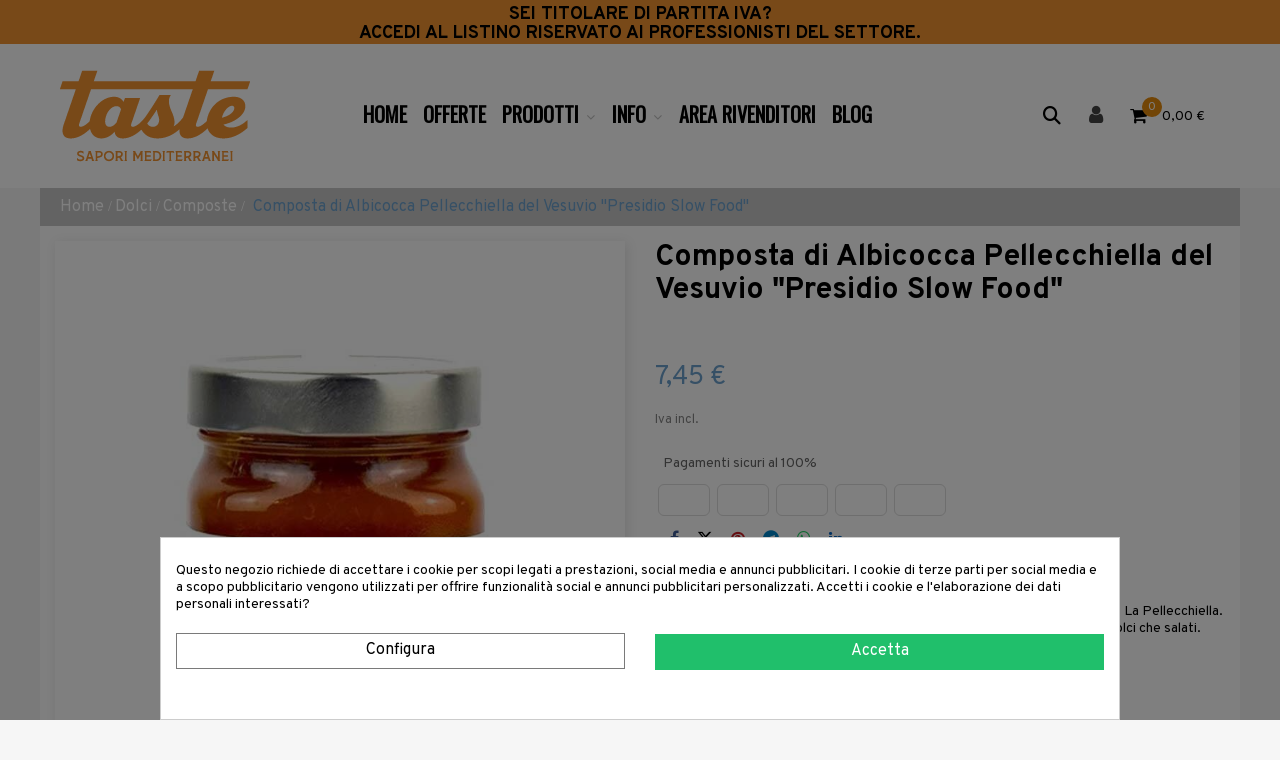

--- FILE ---
content_type: text/html; charset=utf-8
request_url: https://www.tastesaporimediterranei.it/composte/379-composta-di-albicocca.html
body_size: 25708
content:
<!doctype html>
<html lang="it"  class="blue" >

  <head>
    
      
  <meta charset="utf-8">


  <meta http-equiv="x-ua-compatible" content="ie=edge">



  <link rel="canonical" href="https://www.tastesaporimediterranei.it/composte/379-composta-di-albicocca.html">

  <title>Composta di Albicocca Pellecchiella &quot;Presidio Slow Food&quot;</title>

  <meta name="description" content="Composta di Albicocca pellecchiella del Vesuvio una tipicità tutta Campana ideale per la preparazione di dolci tipici">
  <meta name="keywords" content="Taste Sapori Mediterranei Composta di Albicocca Pellecchiella del Vesuvio &quot;Presidio Slow Food&quot; Composta di Albicocca pellecchiella  Peso: 180 gr. Composta di Albicocca pellecchiella 400 g">
      
                  <link rel="alternate" href="https://www.tastesaporimediterranei.it/composte/379-composta-di-albicocca.html" hreflang="it">
        



  <meta name='cookiesplus-added' content='true'><script data-keepinline='true' data-cfasync='false'>let cookiesplusCookieValue=null;if(window.cookiesplus_debug){debugger;}
for(let cookie of document.cookie.split(';')){let[cookieName,value]=cookie.trim().split('=');if(cookieName==='cookiesplus'){cookiesplusCookieValue=decodeURIComponent(value);break;}}
if(cookiesplusCookieValue===null){console.log('%ccookiesplus cookie doesn\'t exist','background: red; color: white');throw new Error('cookiesplus cookie not found');}
try{cookiesplusCookieValue=JSON.parse(cookiesplusCookieValue);}catch(e){console.error('Failed to parse cookiesplus cookie value',e);throw new Error('Invalid cookiesplus cookie value');}
const defaultConsents={'ad_storage':false,'ad_user_data':false,'ad_personalization':false,'analytics_storage':false,'functionality_storage':false,'personalization_storage':false,'security_storage':false,};Object.keys(defaultConsents).forEach(function(key){window[key]=false;});if(cookiesplusCookieValue&&cookiesplusCookieValue.consents){const cookiesplusConsents=Object.keys(cookiesplusCookieValue.consents).filter(v=>v.startsWith('cookiesplus-finality'));cookiesplusConsents.forEach(function(key){const consent_type=cookiesplusCookieValue.consent_mode?.[key]?.consent_type;if(typeof cookiesplusCookieValue.consents!=='undefined'&&typeof cookiesplusCookieValue.consents[key]!=='undefined'&&cookiesplusCookieValue.consents[key]==='on'&&consent_type){Object.entries(consent_type).forEach(([innerKey,value])=>{if(value){window[innerKey]=true;}});}});}
window.dataLayer=window.dataLayer||[];function gtag(){dataLayer.push(arguments);}
gtag('consent','default',{'ad_storage':'denied','ad_user_data':'denied','ad_personalization':'denied','analytics_storage':'denied','functionality_storage':'denied','personalization_storage':'denied','security_storage':'denied','wait_for_update':500});gtag('consent','update',{'ad_storage':window.ad_storage?'granted':'denied','ad_user_data':window.ad_user_data?'granted':'denied','ad_personalization':window.ad_personalization?'granted':'denied','analytics_storage':window.analytics_storage?'granted':'denied','functionality_storage':window.functionality_storage?'granted':'denied','personalization_storage':window.personalization_storage?'granted':'denied','security_storage':window.security_storage?'granted':'denied',});if(cookiesplusCookieValue.consent_mode){if(cookiesplusCookieValue.consent_mode['url_passthrough']!==undefined){gtag('set','url_passthrough',cookiesplusCookieValue.consent_mode['url_passthrough']);}
if(cookiesplusCookieValue.consent_mode['ads_data_redaction']!==undefined){gtag('set','ads_data_redaction',cookiesplusCookieValue.consent_mode['ads_data_redaction']);}}</script><meta name="viewport" content="width=device-width, initial-scale=1">



  <link rel="icon" type="image/vnd.microsoft.icon" href="/img/favicon.ico?1762295885">
  <link rel="shortcut icon" type="image/x-icon" href="/img/favicon.ico?1762295885">


  

    <link rel="stylesheet" href="https://www.tastesaporimediterranei.it/themes/leo_minymart/assets/css/theme.css" type="text/css" media="all">
  <link rel="stylesheet" href="https://www.tastesaporimediterranei.it/modules/blockreassurance/views/dist/front.css" type="text/css" media="all">
  <link rel="stylesheet" href="/modules/ps_checkout/views/css/payments.css?version=2.20.2" type="text/css" media="all">
  <link rel="stylesheet" href="https://www.tastesaporimediterranei.it/modules/ps_socialfollow/views/css/ps_socialfollow.css" type="text/css" media="all">
  <link rel="stylesheet" href="https://www.tastesaporimediterranei.it/themes/leo_minymart/modules/leoblog/views/css/leoblog.css" type="text/css" media="all">
  <link rel="stylesheet" href="https://www.tastesaporimediterranei.it/themes/leo_minymart/modules/leobootstrapmenu/views/css/megamenu.css" type="text/css" media="all">
  <link rel="stylesheet" href="https://www.tastesaporimediterranei.it/themes/leo_minymart/modules/leobootstrapmenu/views/css/leomenusidebar.css" type="text/css" media="all">
  <link rel="stylesheet" href="https://www.tastesaporimediterranei.it/themes/leo_minymart/modules/leoslideshow/views/css/typo/typo.css" type="text/css" media="all">
  <link rel="stylesheet" href="https://www.tastesaporimediterranei.it/themes/leo_minymart/modules/leoslideshow/views/css/iView/iview.css" type="text/css" media="all">
  <link rel="stylesheet" href="https://www.tastesaporimediterranei.it/themes/leo_minymart/modules/leoslideshow/views/css/iView/skin_4_responsive/style.css" type="text/css" media="all">
  <link rel="stylesheet" href="https://www.tastesaporimediterranei.it/modules/leofeature/views/css/jquery.mCustomScrollbar.css" type="text/css" media="all">
  <link rel="stylesheet" href="https://www.tastesaporimediterranei.it/themes/leo_minymart/modules/leofeature/views/css/front.css" type="text/css" media="all">
  <link rel="stylesheet" href="https://www.tastesaporimediterranei.it/modules/codfee/views/css/codfee_1.6.css" type="text/css" media="all">
  <link rel="stylesheet" href="https://www.tastesaporimediterranei.it/modules/tooltips/lib/tooltipster/css/tooltipster.bundle.min.css" type="text/css" media="all">
  <link rel="stylesheet" href="https://www.tastesaporimediterranei.it/modules/tooltips/views/css/tooltips.css" type="text/css" media="all">
  <link rel="stylesheet" href="https://www.tastesaporimediterranei.it/modules/ets_abandonedcart/views/css/abancart.css" type="text/css" media="all">
  <link rel="stylesheet" href="https://www.tastesaporimediterranei.it/modules/psproductcountdownpro/views/css/front.css" type="text/css" media="all">
  <link rel="stylesheet" href="https://www.tastesaporimediterranei.it/modules/psproductcountdownpro/views/css/settings-1715176501.css" type="text/css" media="all">
  <link rel="stylesheet" href="https://www.tastesaporimediterranei.it/modules/psproductcountdownpro/views/css/themes/10-minimal-1.css" type="text/css" media="all">
  <link rel="stylesheet" href="https://www.tastesaporimediterranei.it/modules/ets_extraproducttabs/views/css/product_front.css" type="text/css" media="all">
  <link rel="stylesheet" href="https://www.tastesaporimediterranei.it/modules/advancedloyalty//views/css/front.css" type="text/css" media="all">
  <link rel="stylesheet" href="https://www.tastesaporimediterranei.it/modules/cookiesplus/views/css/cookiesplus.css" type="text/css" media="all">
  <link rel="stylesheet" href="https://www.tastesaporimediterranei.it/js/jquery/ui/themes/base/minified/jquery-ui.min.css" type="text/css" media="all">
  <link rel="stylesheet" href="https://www.tastesaporimediterranei.it/js/jquery/ui/themes/base/minified/jquery.ui.theme.min.css" type="text/css" media="all">
  <link rel="stylesheet" href="https://www.tastesaporimediterranei.it/js/jquery/plugins/fancybox/jquery.fancybox.css" type="text/css" media="all">
  <link rel="stylesheet" href="https://www.tastesaporimediterranei.it/themes/leo_minymart/modules/leoproductsearch/views/css/leosearch.css" type="text/css" media="all">
  <link rel="stylesheet" href="https://www.tastesaporimediterranei.it/modules/leoproductsearch/views/css/jquery.autocomplete_productsearch.css" type="text/css" media="all">
  <link rel="stylesheet" href="https://www.tastesaporimediterranei.it/modules/blockgrouptop/views/css/blockgrouptop.css" type="text/css" media="all">
  <link rel="stylesheet" href="https://www.tastesaporimediterranei.it/themes/leo_minymart/assets/css/custom.css" type="text/css" media="all">
  <link rel="stylesheet" href="https://www.tastesaporimediterranei.it/modules/appagebuilder/views/css/animate.css" type="text/css" media="all">
  <link rel="stylesheet" href="https://www.tastesaporimediterranei.it/themes/leo_minymart/modules/appagebuilder/views/css/owl.carousel.css" type="text/css" media="all">
  <link rel="stylesheet" href="https://www.tastesaporimediterranei.it/themes/leo_minymart/modules/appagebuilder/views/css/owl.theme.css" type="text/css" media="all">
  <link rel="stylesheet" href="https://www.tastesaporimediterranei.it/themes/leo_minymart/modules/appagebuilder/views/css/slick-theme.css" type="text/css" media="all">
  <link rel="stylesheet" href="https://www.tastesaporimediterranei.it/themes/leo_minymart/modules/appagebuilder/views/css/slick.css" type="text/css" media="all">
  <link rel="stylesheet" href="https://www.tastesaporimediterranei.it/themes/leo_minymart/modules/appagebuilder/views/css/styles.css" type="text/css" media="all">
  <link rel="stylesheet" href="https://www.tastesaporimediterranei.it/modules/appagebuilder/views/css/unique.css" type="text/css" media="all">
  <link rel="stylesheet" href="https://www.tastesaporimediterranei.it/themes/leo_minymart/modules/appagebuilder/views/css/skins/blue/skin.css" type="text/css" media="all">
  <link rel="stylesheet" href="https://www.tastesaporimediterranei.it/themes/leo_minymart/modules/appagebuilder/views/css/positions/headerposition1561115921.css" type="text/css" media="all">
  <link rel="stylesheet" href="https://www.tastesaporimediterranei.it/themes/leo_minymart/modules/appagebuilder/views/css/positions/footerposition1561115421.css" type="text/css" media="all">
  <link rel="stylesheet" href="https://www.tastesaporimediterranei.it/themes/leo_minymart/modules/appagebuilder/views/css/profiles/profile1561110008.css" type="text/css" media="all">



    


  

  <script type="text/javascript">
        var C_P_CMS_PAGE = 0;
        var C_P_CONSENT_DOWNLOAD = "https:\/\/www.tastesaporimediterranei.it\/module\/cookiesplus\/front";
        var C_P_COOKIE_CONFIG = {"1":{"cookies":[{"name":"cookiesplus"},{"name":"PrestaShop-#"}]},"3":{"consent_type":{"analytics_storage":true},"firingEvent":""},"4":{"cookies":[{"name":"_fbp"}],"consent_type":{"ad_storage":true,"ad_user_data":true,"ad_personalization":true},"firingEvent":""}};
        var C_P_COOKIE_VALUE = "{}";
        var C_P_DATE = "2025-12-06 10:19:52";
        var C_P_DISPLAY_AGAIN = 7;
        var C_P_DOMAIN = ".tastesaporimediterranei.it";
        var C_P_EXPIRY = 365;
        var C_P_FINALITIES_COUNT = 3;
        var C_P_NOT_AVAILABLE_OUTSIDE_EU = 1;
        var C_P_OVERLAY = "1";
        var C_P_OVERLAY_OPACITY = "0.5";
        var C_P_REFRESH = 0;
        var LEO_COOKIE_THEME = "LEO_MINYMART_PANEL_CONFIG";
        var PS_COOKIE_SAMESITE = "Lax";
        var PS_COOKIE_SECURE = 1;
        var add_cart_error = "An error occurred while processing your request. Please try again";
        var ajaxsearch = "1";
        var buttonwishlist_title_add = "Lista dei desideri";
        var buttonwishlist_title_remove = "Rimuovi dalla wishlist";
        var cancel_rating_txt = "Cancel Rating";
        var disable_review_form_txt = "Non esiste un criterio per rivedere per questo prodotto o questa lingua";
        var enable_dropdown_defaultcart = 1;
        var enable_flycart_effect = 1;
        var enable_notification = 0;
        var height_cart_item = "135";
        var isLogged = false;
        var leo_search_url = "https:\/\/www.tastesaporimediterranei.it\/module\/leoproductsearch\/productsearch";
        var leo_token = "784b6240cad978c692718d021c762a92";
        var leoproductsearch_static_token = "784b6240cad978c692718d021c762a92";
        var leoproductsearch_token = "02c97c5ee23750b39ce5c20e713fd673";
        var lf_is_gen_rtl = false;
        var lggoogleanalytics_button_class = "lggoogleanalytics-accept";
        var lggoogleanalytics_button_id = "";
        var lggoogleanalytics_consent = false;
        var lggoogleanalytics_cookie = "__lglaw";
        var lggoogleanalytics_link = "https:\/\/www.tastesaporimediterranei.it\/module\/lggoogleanalytics\/gtag?token=c3acab3b87354c55ae212d56e30258a8";
        var lggoogleanalytics_token = "c3acab3b87354c55ae212d56e30258a8";
        var lps_show_product_img = "1";
        var lps_show_product_price = "1";
        var number_cartitem_display = 3;
        var numpro_display = "100";
        var poc_ajax_url = "https:\/\/www.tastesaporimediterranei.it\/index.php?fc=module&module=pushoncart&controller=productoffers";
        var prestashop = {"cart":{"products":[],"totals":{"total":{"type":"total","label":"Totale","amount":0,"value":"0,00\u00a0\u20ac"},"total_including_tax":{"type":"total","label":"Totale (IVA incl.)","amount":0,"value":"0,00\u00a0\u20ac"},"total_excluding_tax":{"type":"total","label":"Totale (IVA escl.)","amount":0,"value":"0,00\u00a0\u20ac"}},"subtotals":{"products":{"type":"products","label":"Totale parziale","amount":0,"value":"0,00\u00a0\u20ac"},"discounts":null,"shipping":{"type":"shipping","label":"Spedizione","amount":0,"value":"Gratis"},"tax":null},"products_count":0,"summary_string":"0 articoli","vouchers":{"allowed":1,"added":[]},"discounts":[{"id_cart_rule":"8","id_customer":"0","date_from":"2020-05-18 18:00:00","date_to":"2029-04-30 23:59:00","description":"Sconto 10% sul primo acquisto (min ordine 49\u20ac)","quantity":"500","quantity_per_user":"1","priority":"1","partial_use":"0","code":"BENVENUTOTASTE","minimum_amount":"49.00","minimum_amount_tax":"1","minimum_amount_currency":"1","minimum_amount_shipping":"0","country_restriction":"0","carrier_restriction":"0","group_restriction":"1","cart_rule_restriction":"1","product_restriction":"0","shop_restriction":"0","free_shipping":"0","reduction_percent":"10.00","reduction_amount":"0.00","reduction_tax":"1","reduction_currency":"1","reduction_product":"0","reduction_exclude_special":"1","gift_product":"0","gift_product_attribute":"0","highlight":"1","active":"1","date_add":"2020-05-18 18:07:19","date_upd":"2025-12-05 18:06:06","id_lang":"2","name":"Sconto 10% sul primo acquisto (min ordine 49\u20ac)","quantity_for_user":1}],"minimalPurchase":0,"minimalPurchaseRequired":""},"currency":{"name":"Euro","iso_code":"EUR","iso_code_num":"978","sign":"\u20ac"},"customer":{"lastname":null,"firstname":null,"email":null,"birthday":null,"newsletter":null,"newsletter_date_add":null,"optin":null,"website":null,"company":null,"siret":null,"ape":null,"is_logged":false,"gender":{"type":null,"name":null},"addresses":[]},"language":{"name":"Italiano (Italian)","iso_code":"it","locale":"it-IT","language_code":"it","is_rtl":"0","date_format_lite":"d\/m\/Y","date_format_full":"d\/m\/Y H:i:s","id":2},"page":{"title":"","canonical":null,"meta":{"title":"Composta di Albicocca Pellecchiella \"Presidio Slow Food\"","description":"Composta di Albicocca pellecchiella del Vesuvio una tipicit\u00e0 tutta Campana ideale per la preparazione di dolci tipici","keywords":"Taste Sapori Mediterranei Composta di Albicocca Pellecchiella del Vesuvio \"Presidio Slow Food\" Composta di Albicocca pellecchiella\u00a0 Peso:\u00a0180 gr. Composta di Albicocca pellecchiella 400 g","robots":"index"},"page_name":"product","body_classes":{"lang-it":true,"lang-rtl":false,"country-IT":true,"currency-EUR":true,"layout-full-width":true,"page-product":true,"tax-display-enabled":true,"product-id-379":true,"product-Composta di Albicocca Pellecchiella del Vesuvio \"Presidio Slow Food\"":true,"product-id-category-59":true,"product-id-manufacturer-0":true,"product-id-supplier-0":true,"product-available-for-order":true},"admin_notifications":[]},"shop":{"name":"Taste Sapori Mediterranei","logo":"\/img\/tastesaporimediterranei-logo-1762242863.jpg","stores_icon":"\/img\/logo_stores.png","favicon":"\/img\/favicon.ico"},"urls":{"base_url":"https:\/\/www.tastesaporimediterranei.it\/","current_url":"https:\/\/www.tastesaporimediterranei.it\/composte\/379-composta-di-albicocca.html","shop_domain_url":"https:\/\/www.tastesaporimediterranei.it","img_ps_url":"https:\/\/www.tastesaporimediterranei.it\/img\/","img_cat_url":"https:\/\/www.tastesaporimediterranei.it\/img\/c\/","img_lang_url":"https:\/\/www.tastesaporimediterranei.it\/img\/l\/","img_prod_url":"https:\/\/www.tastesaporimediterranei.it\/img\/p\/","img_manu_url":"https:\/\/www.tastesaporimediterranei.it\/img\/m\/","img_sup_url":"https:\/\/www.tastesaporimediterranei.it\/img\/su\/","img_ship_url":"https:\/\/www.tastesaporimediterranei.it\/img\/s\/","img_store_url":"https:\/\/www.tastesaporimediterranei.it\/img\/st\/","img_col_url":"https:\/\/www.tastesaporimediterranei.it\/img\/co\/","img_url":"https:\/\/www.tastesaporimediterranei.it\/themes\/leo_minymart\/assets\/img\/","css_url":"https:\/\/www.tastesaporimediterranei.it\/themes\/leo_minymart\/assets\/css\/","js_url":"https:\/\/www.tastesaporimediterranei.it\/themes\/leo_minymart\/assets\/js\/","pic_url":"https:\/\/www.tastesaporimediterranei.it\/upload\/","pages":{"address":"https:\/\/www.tastesaporimediterranei.it\/indirizzo","addresses":"https:\/\/www.tastesaporimediterranei.it\/indirizzi","authentication":"https:\/\/www.tastesaporimediterranei.it\/login","cart":"https:\/\/www.tastesaporimediterranei.it\/carrello","category":"https:\/\/www.tastesaporimediterranei.it\/index.php?controller=category","cms":"https:\/\/www.tastesaporimediterranei.it\/index.php?controller=cms","contact":"https:\/\/www.tastesaporimediterranei.it\/contattaci","discount":"https:\/\/www.tastesaporimediterranei.it\/buoni-sconto","guest_tracking":"https:\/\/www.tastesaporimediterranei.it\/tracciatura-ospite","history":"https:\/\/www.tastesaporimediterranei.it\/cronologia-ordini","identity":"https:\/\/www.tastesaporimediterranei.it\/dati-personali","index":"https:\/\/www.tastesaporimediterranei.it\/","my_account":"https:\/\/www.tastesaporimediterranei.it\/account","order_confirmation":"https:\/\/www.tastesaporimediterranei.it\/conferma-ordine","order_detail":"https:\/\/www.tastesaporimediterranei.it\/index.php?controller=order-detail","order_follow":"https:\/\/www.tastesaporimediterranei.it\/segui-ordine","order":"https:\/\/www.tastesaporimediterranei.it\/ordine","order_return":"https:\/\/www.tastesaporimediterranei.it\/index.php?controller=order-return","order_slip":"https:\/\/www.tastesaporimediterranei.it\/buono-ordine","pagenotfound":"https:\/\/www.tastesaporimediterranei.it\/pagina-non-trovata","password":"https:\/\/www.tastesaporimediterranei.it\/recupero-password","pdf_invoice":"https:\/\/www.tastesaporimediterranei.it\/index.php?controller=pdf-invoice","pdf_order_return":"https:\/\/www.tastesaporimediterranei.it\/index.php?controller=pdf-order-return","pdf_order_slip":"https:\/\/www.tastesaporimediterranei.it\/index.php?controller=pdf-order-slip","prices_drop":"https:\/\/www.tastesaporimediterranei.it\/offerte","product":"https:\/\/www.tastesaporimediterranei.it\/index.php?controller=product","search":"https:\/\/www.tastesaporimediterranei.it\/ricerca","sitemap":"https:\/\/www.tastesaporimediterranei.it\/Mappa del sito","stores":"https:\/\/www.tastesaporimediterranei.it\/negozi","supplier":"https:\/\/www.tastesaporimediterranei.it\/fornitori","register":"https:\/\/www.tastesaporimediterranei.it\/login?create_account=1","order_login":"https:\/\/www.tastesaporimediterranei.it\/ordine?login=1"},"alternative_langs":{"it":"https:\/\/www.tastesaporimediterranei.it\/composte\/379-composta-di-albicocca.html"},"theme_assets":"\/themes\/leo_minymart\/assets\/","actions":{"logout":"https:\/\/www.tastesaporimediterranei.it\/?mylogout="},"no_picture_image":{"bySize":{"small_default":{"url":"https:\/\/www.tastesaporimediterranei.it\/img\/p\/it-default-small_default.jpg","width":98,"height":98},"cart_default":{"url":"https:\/\/www.tastesaporimediterranei.it\/img\/p\/it-default-cart_default.jpg","width":125,"height":125},"home_default":{"url":"https:\/\/www.tastesaporimediterranei.it\/img\/p\/it-default-home_default.jpg","width":250,"height":250},"medium_default":{"url":"https:\/\/www.tastesaporimediterranei.it\/img\/p\/it-default-medium_default.jpg","width":452,"height":452},"large_default":{"url":"https:\/\/www.tastesaporimediterranei.it\/img\/p\/it-default-large_default.jpg","width":800,"height":800}},"small":{"url":"https:\/\/www.tastesaporimediterranei.it\/img\/p\/it-default-small_default.jpg","width":98,"height":98},"medium":{"url":"https:\/\/www.tastesaporimediterranei.it\/img\/p\/it-default-home_default.jpg","width":250,"height":250},"large":{"url":"https:\/\/www.tastesaporimediterranei.it\/img\/p\/it-default-large_default.jpg","width":800,"height":800},"legend":""}},"configuration":{"display_taxes_label":true,"display_prices_tax_incl":true,"is_catalog":false,"show_prices":true,"opt_in":{"partner":false},"quantity_discount":{"type":"discount","label":"Sconto"},"voucher_enabled":1,"return_enabled":0},"field_required":[],"breadcrumb":{"links":[{"title":"Home","url":"https:\/\/www.tastesaporimediterranei.it\/"},{"title":"Dolci","url":"https:\/\/www.tastesaporimediterranei.it\/36-dolci"},{"title":"Composte","url":"https:\/\/www.tastesaporimediterranei.it\/59-composte"},{"title":"Composta di Albicocca Pellecchiella del Vesuvio \"Presidio Slow Food\"","url":"https:\/\/www.tastesaporimediterranei.it\/composte\/379-composta-di-albicocca.html"}],"count":4},"link":{"protocol_link":"https:\/\/","protocol_content":"https:\/\/"},"time":1765012792,"static_token":"784b6240cad978c692718d021c762a92","token":"02c97c5ee23750b39ce5c20e713fd673"};
        var psemailsubscription_subscription = "https:\/\/www.tastesaporimediterranei.it\/module\/ps_emailsubscription\/subscription";
        var psr_icon_color = "#F19D76";
        var review_error = "An error occurred while processing your request. Please try again";
        var show_popup = 1;
        var txt_not_found = "No products found";
        var type_dropdown_defaultcart = "dropdown";
        var type_flycart_effect = "fade";
        var width_cart_item = "265";
        var wishlist_add = "Il prodotto \u00e8 stato aggiunto con successo alla tua lista dei desideri";
        var wishlist_cancel_txt = "Annulla";
        var wishlist_confirm_del_txt = "Elimina l'elemento selezionato?";
        var wishlist_del_default_txt = "Impossibile eliminare lista dei desideri di default";
        var wishlist_email_txt = "E-mail";
        var wishlist_loggin_required = "Devi essere registrato per gestire la vostra lista dei desideri";
        var wishlist_ok_txt = "Ok";
        var wishlist_quantity_required = "\u00c8 necessario inserire una quantit\u00e0";
        var wishlist_remove = "Il prodotto \u00e8 stato rimosso con successo dal lista dei desideri";
        var wishlist_reset_txt = "Reimposta";
        var wishlist_send_txt = "Inviare";
        var wishlist_send_wishlist_txt = "Invia lista dei desideri";
        var wishlist_url = "https:\/\/www.tastesaporimediterranei.it\/module\/leofeature\/mywishlist";
        var wishlist_viewwishlist = "Vedila tua lista dei desideri";
      </script>
<script type="text/javascript">
	var choosefile_text = "Scegli il file";
	var turnoff_popup_text = "Non mostrare nuovamente questo popup";
	
	var size_item_quickview = 113;
	var style_scroll_quickview = 'vertical';
	
	var size_item_page = 113;
	var style_scroll_page = 'horizontal';
	
	var size_item_quickview_attr = 113;	
	var style_scroll_quickview_attr = 'vertical';
	
	var size_item_popup = 113;
	var style_scroll_popup = 'vertical';
</script>


  <script type="text/javascript">
	
	var FancyboxI18nClose = "Chiudi";
	var FancyboxI18nNext = "Il prossimo";
	var FancyboxI18nPrev = "Precedente";
	var current_link = "http://www.tastesaporimediterranei.it/";		
	var currentURL = window.location;
	currentURL = String(currentURL);
	currentURL = currentURL.replace("https://","").replace("http://","").replace("www.","").replace( /#\w*/, "" );
	current_link = current_link.replace("https://","").replace("http://","").replace("www.","");
	var text_warning_select_txt = "Seleziona una da rimuovere?";
	var text_confirm_remove_txt = "Sei sicuro di voler rimuovere le fila piè di pagina?";
	var close_bt_txt = "Chiudi";
	var list_menu = [];
	var list_menu_tmp = {};
	var list_tab = [];
	var isHomeMenu = 0;
	
</script><script id="hookdisplayHeader_81_61e5131a50"></script>
<script>
    var cookiesPlusBlockedScripts = cookiesPlusBlockedScripts || [];
    var hookModuleData = [];
    hookModuleData['id_module'] = '81';
    hookModuleData['location'] = '#hookdisplayHeader_81_61e5131a50';
    hookModuleData['finalities'] = "4";
    hookModuleData['script'] = "\n<script id=\"fabfacebookpixel_script\" type=\"application\/json\">\n\t{\n\t\t\"fabFacebookPixelAddToCartUrl\": \"https:\/\/www.tastesaporimediterranei.it\/module\/fabfacebookpixel\/addtocart?ajax=1\",\n\t\t\"fabFacebookPixelExecutorUrl\": \"https:\/\/www.tastesaporimediterranei.it\/module\/fabfacebookpixel\/executor?ajax=1\",\n\t\t\"facebookPixelId\": \"1436460823171941\",\n\t\t\"isPixelEnabled\": \"1\",\n\t\t\"iubendaIntegration\": \"0\",\n\t\t\"customerGroups\": \"Visitatore\",\n\t\t\"defaultCustomerGroup\": \"\",\n\t\t\"events\": [\n\t\t\t\t\t\t\t\t\t\t\t\t\t\t\t\t\t\t\t\t{\n\t\t\t\t\"type\": \"ViewContent\",\n\t\t\t\t\"params\": {\n\t\t\t\t\t\"content_type\": \"product\",\n\t\t\t\t\t\"id_product\": \"379\",\n\t\t\t\t\t\"content_ids\": [\"379\"],\n\t\t\t\t\t\"content_name\": \"Composta di Albicocca Pellecchiella del Vesuvio &quot;Presidio Slow Food&quot;\",\n\t\t\t\t\t\"content_category\": \"Composte\",\n\t\t\t\t\t\"value\": \"7.45\",\n\t\t\t\t\t\"canonical_url\": \"https:\/\/www.tastesaporimediterranei.it\/composte\/379-composta-di-albicocca.html\",\n\t\t\t\t\t\"description\": \"La Composta di Albicocche\u00a0dell'Azienda Agricola Casale Pietropaolo \u00e8 preparata con i frutti dolci e saporiti tipici della zona vesuviana ovvero della variet\u00e0 &quot;pellecchiella&quot;. Questo frutto speciale dalla sottile buccia chiara a chiazze rossastre e una polpa succosa dalla consistenza stuzzicante, \u00e8 tutelato come presidio da &quot;Slow Food&quot;.\u00a0 Solo le migliori Albicocche Pellecchielle vengono selezionate e raccolte a mano, dopo un accurato lavaggio, sono tagliate in due parti, denocciolate e pronte per essere trasformate, in maniera artigianale soltanto con l\u2019aggiunta di zucchero (15%) senza l\u2019aggiunta di pectina, nelle nostre deliziose composte di frutta. Ricette: La composta di albicocche pu\u00f2 essere utilizzata per tante ricette. Il suo profumo intenso e il sapore dolce\/acidulo permette\u00a0abbinamenti sia dolci che salati. Ottima per completare una cheesecake, o per farcire torte e panettoni, deliziosa come accompagnamento ad un tagliere di formaggi vaccini e pecorini stagionati oppure semplicemente mangiata al naturale. Vi proponiamo un delizioso abbinamento con la ricetta della Torta al cacao con composta di albicocche &quot;pellecchiella&quot; del Vesuvio, ganache e copertura al cioccolato fondente. Per una decorazione particolare, distribuite sulla superficie del dolce dei pezzetti di cioccolato. trovate tutti gli ingredienti sullo shop di Taste. Propriet\u00e0: Le albicocche del Vesuvio sono gustose quanto ricche di nutrienti. In particolare hanno un alto contenuto di licopene e betacarotene e tanta vitamina A. Aiutano contro i radicali liberi ed il colesterolo.\",\n\t\t\t\t\t\"product_price\": \"7.45\",\n\t\t\t\t\t\"currency\": \"EUR\",\n\t\t\t\t\t\"customer_groups\": \"Visitatore\",\n\t\t\t\t\t\"default_customer_group\": \"\"\n\t\t\t\t}\n\t\t\t},\n\t\t\t\t\t\t\t\t\t\t\t\t\t\t\t\t\t\t\t\t\t\t\t\t\t\t\t\t\t\t\t{\n\t\t\t\t\"type\": \"PageView\",\n\t\t\t\t\"params\": {\n\t\t\t\t\t\"customerGroups\": \"Visitatore\",\n\t\t\t\t\t\"defaultCustomerGroup\": \"\"\n\t\t\t\t}\n\t\t\t}\n\t\t\t]\n\t}\n<\/script>\n\n\t\t\t\t\t<script type=\"application\/ld+json\">\n\t\t{\n\t\t\t\"@context\":\"https:\/\/schema.org\",\n\t\t\t\"@type\":\"Product\",\n\t\t\t\"productID\":\"379\",\n\t\t\t\"name\":\"Composta di Albicocca Pellecchiella del Vesuvio &quot;Presidio Slow Food&quot;\",\n\t\t\t\"description\":\"La Composta di Albicocche\u00a0dell'Azienda Agricola Casale Pietropaolo \u00e8 preparata con i frutti dolci e saporiti tipici della zona vesuviana ovvero della variet\u00e0 &quot;pellecchiella&quot;. Questo frutto speciale dalla sottile buccia chiara a chiazze rossastre e una polpa succosa dalla consistenza stuzzicante, \u00e8 tutelato come presidio da &quot;Slow Food&quot;.\u00a0 Solo le migliori Albicocche Pellecchielle vengono selezionate e raccolte a mano, dopo un accurato lavaggio, sono tagliate in due parti, denocciolate e pronte per essere trasformate, in maniera artigianale soltanto con l\u2019aggiunta di zucchero (15%) senza l\u2019aggiunta di pectina, nelle nostre deliziose composte di frutta. Ricette: La composta di albicocche pu\u00f2 essere utilizzata per tante ricette. Il suo profumo intenso e il sapore dolce\/acidulo permette\u00a0abbinamenti sia dolci che salati. Ottima per completare una cheesecake, o per farcire torte e panettoni, deliziosa come accompagnamento ad un tagliere di formaggi vaccini e pecorini stagionati oppure semplicemente mangiata al naturale. Vi proponiamo un delizioso abbinamento con la ricetta della Torta al cacao con composta di albicocche &quot;pellecchiella&quot; del Vesuvio, ganache e copertura al cioccolato fondente. Per una decorazione particolare, distribuite sulla superficie del dolce dei pezzetti di cioccolato. trovate tutti gli ingredienti sullo shop di Taste. Propriet\u00e0: Le albicocche del Vesuvio sono gustose quanto ricche di nutrienti. In particolare hanno un alto contenuto di licopene e betacarotene e tanta vitamina A. Aiutano contro i radicali liberi ed il colesterolo.\",\n\t\t\t\"category\":\"\",\n\t\t\t\"url\":\"https:\/\/www.tastesaporimediterranei.it\/composte\/379-composta-di-albicocca.html\",\n\t\t\t\"image\":\"https:\/\/www.tastesaporimediterranei.it\/2621\/composta-di-albicocca.jpg\",\n\t\t\t\"brand\":\"\",\n\t\t\t\"gtin\":\"\",\n\t\t\t\"mpn\":\"\",\n\t\t\t\"offers\": [\n\t\t\t\t{\n\t\t\t\t\t\"@type\": \"Offer\",\n\t\t\t\t\t\"price\": \"7.45\",\n\t\t\t\t\t\"priceCurrency\":\"EUR\",\n\t\t\t\t\t\"itemCondition\": \"https:\/\/schema.org\/NewCondition\",\n\t\t\t\t\t\"availability\": \"https:\/\/schema.org\/InStock\"\n\t\t\t\t\t\t\t\t\t}\n\t\t\t]\n\t\t}\n\t<\/script>\n\t\t\t";
    hookModuleData['js'] = ["https:\/\/www.tastesaporimediterranei.it\/modules\/fabfacebookpixel\/views\/js\/fabfacebookpixel_3.4.3.js","https:\/\/www.tastesaporimediterranei.it\/modules\/fabfacebookpixel\/views\/js\/fabfacebookpixel_modules_3.4.3.js"];
    hookModuleData['css'] = [];

    cookiesPlusBlockedScripts.push(hookModuleData);
</script>
    <link rel="stylesheet" href="//maxcdn.bootstrapcdn.com/font-awesome/4.7.0/css/font-awesome.min.css" />
    <script>
        var baseDir = prestashop.urls.base_url;
        function nativeSelector(target) {
            var elements = document.querySelectorAll(target);
            var results = [];
            var child;
            for(var i = 0; i < elements.length; i++) {
                child = elements[i].childNodes[0];
                if(elements[i].hasChildNodes() && child.nodeType == 3) {
                    results.push(child);
                }
            }
            return results;
        }

        function replaceOnDocument(parent, pattern, pattern_text, string, exclude = ''){
            pattern = decodeEncodedTooltip(pattern.toString());
            pattern_text = decodeEncodedTooltip(pattern_text.toString());

            var regexp = new RegExp('(?![^<]+>)' + pattern_text.replace('+','\\+'), 'gi');
            $(parent).find('*:not(script):not(noscript):not(style):not(iframe):not(".tooltipstered")').each(function()
            {
                if ($(this).parents(exclude).length != 1) {
                    if ($(this).contents()) {
                        $(this).contents().filter(function () {
                            if (this.nodeType == 3) {
                                if (this.textContent.indexOf(pattern_text) !== -1) {
                                    this.parentNode.innerHTML = this.parentNode.innerHTML.replace(regexp, string);
                                }
                            }
                        });
                    }
                }
            });
        }

        function generateTooltips(){
                                    
            $('.t_1').not(".tooltipstered").tooltipster({
                content: 'Loading ...',
                contentAsHTML: true,
                interactive: true,
                delay: 1000,
                trigger: 'custom',
                
                                triggerOpen: {
                    mouseenter: true,
                    touchstart: true,
                    click: true,
                    tap: true
                },
                triggerClose: {
                    mouseleave: true,
                    originClick: true,
                    touchleave: true,
                    click: true,
                    tap: true
                },
                                
                animation: 'fade',
                theme: 'tooltipster-default',
                functionBefore: function(instance1, helper1) {
                    var $origin1 = $(helper1.origin);
                    if ($origin1.data('loaded') !== true) {
                        $.get(baseDir +'modules/tooltips/ajax_tooltips.php?id=1', function(data1) {
                            instance1.content(data1);
                            $origin1.data('loaded', true);
                        });
                    }
                }
            });
            
                                }
        function generateKeywords() {
                                    replaceOnDocument(".delivery_option_title", /Consegna su Salerno/g, "Consegna su Salerno", "<span class='tooltip_keyword t_1'>Consegna su Salerno</span>","");
                                }

        function decodeEncodedTooltip(keyword) {
           var keyword = keyword.replace(/&#039;/g,"'");
           var keyword = keyword.replace(/&quot;/g,'"');
           console.log(keyword);
           return keyword;
        }

        document.addEventListener("DOMContentLoaded", function (event) {
            generateKeywords();
            generateTooltips();
        });
    </script>

  <script type="text/javascript">
    (window.gaDevIds=window.gaDevIds||[]).push('d6YPbH');
    (function(i,s,o,g,r,a,m){i['GoogleAnalyticsObject']=r;i[r]=i[r]||function(){
      (i[r].q=i[r].q||[]).push(arguments)},i[r].l=1*new Date();a=s.createElement(o),
      m=s.getElementsByTagName(o)[0];a.async=1;a.src=g;m.parentNode.insertBefore(a,m)
    })(window,document,'script','https://www.google-analytics.com/analytics.js','ga');

          ga('create', 'UA-129067407-1', 'auto');
                      ga('send', 'pageview');
        ga('require', 'ec');
  </script>

 <script type="text/javascript">
            
        document.addEventListener('DOMContentLoaded', function() {
            if (typeof GoogleAnalyticEnhancedECommerce !== 'undefined') {
                var MBG = GoogleAnalyticEnhancedECommerce;
                MBG.setCurrency('EUR');
                MBG.add({"id":818,"name":"gift-card-da-35-euro","category":"gift-card","brand":"","variant":"","type":"virtual","position":"0","quantity":1,"list":"product","url":"https%3A%2F%2Fwww.tastesaporimediterranei.it%2Fgift-card%2F818-gift-card-da-35-euro.html","price":35},'',true);MBG.add({"id":819,"name":"gift-card-da-70-euro","category":"gift-card","brand":"","variant":"","type":"virtual","position":1,"quantity":1,"list":"product","url":"https%3A%2F%2Fwww.tastesaporimediterranei.it%2Fgift-card%2F819-gift-card-da-70-euro.html","price":70},'',true);MBG.add({"id":950,"name":"gift-card-da-50-euro","category":"gift-card","brand":"","variant":"","type":"virtual","position":2,"quantity":1,"list":"product","url":"https%3A%2F%2Fwww.tastesaporimediterranei.it%2Fgift-card%2F950-gift-card-da-70-euro.html","price":50},'',true);MBG.add({"id":820,"name":"gift-card-da-100-euro","category":"gift-card","brand":"","variant":"","type":"virtual","position":3,"quantity":1,"list":"product","url":"https%3A%2F%2Fwww.tastesaporimediterranei.it%2Fgift-card%2F820-gift-card-da-100-euro.html","price":100},'',true);MBG.add({"id":1378,"name":"bottarga-di-muggine-grattuggiata","category":"conserve-di-mare","brand":"","variant":"","type":"typical","position":4,"quantity":1,"list":"product","url":"https%3A%2F%2Fwww.tastesaporimediterranei.it%2Fconserve-di-mare%2F1378-bottarga-di-muggine-grattuggiata.html","price":6.5},'',true);MBG.add({"id":1379,"name":"bottarga-di-tonno-grattuggiata","category":"conserve-di-mare","brand":"","variant":"","type":"typical","position":5,"quantity":1,"list":"product","url":"https%3A%2F%2Fwww.tastesaporimediterranei.it%2Fconserve-di-mare%2F1379-bottarga-di-tonno-grattuggiata.html","price":6.5},'',true);MBG.add({"id":1487,"name":"anacardi-crudi","category":"home","brand":"","variant":"","type":"typical","position":6,"quantity":1,"list":"product","url":"https%3A%2F%2Fwww.tastesaporimediterranei.it%2Fhome%2F1487-anacardi-crudi.html","price":7.5},'',true);MBG.addProductClick({"id":818,"name":"gift-card-da-35-euro","category":"gift-card","brand":"","variant":"","type":"virtual","position":"0","quantity":1,"list":"product","url":"https%3A%2F%2Fwww.tastesaporimediterranei.it%2Fgift-card%2F818-gift-card-da-35-euro.html","price":35});MBG.addProductClick({"id":819,"name":"gift-card-da-70-euro","category":"gift-card","brand":"","variant":"","type":"virtual","position":1,"quantity":1,"list":"product","url":"https%3A%2F%2Fwww.tastesaporimediterranei.it%2Fgift-card%2F819-gift-card-da-70-euro.html","price":70});MBG.addProductClick({"id":950,"name":"gift-card-da-50-euro","category":"gift-card","brand":"","variant":"","type":"virtual","position":2,"quantity":1,"list":"product","url":"https%3A%2F%2Fwww.tastesaporimediterranei.it%2Fgift-card%2F950-gift-card-da-70-euro.html","price":50});MBG.addProductClick({"id":820,"name":"gift-card-da-100-euro","category":"gift-card","brand":"","variant":"","type":"virtual","position":3,"quantity":1,"list":"product","url":"https%3A%2F%2Fwww.tastesaporimediterranei.it%2Fgift-card%2F820-gift-card-da-100-euro.html","price":100});MBG.addProductClick({"id":1378,"name":"bottarga-di-muggine-grattuggiata","category":"conserve-di-mare","brand":"","variant":"","type":"typical","position":4,"quantity":1,"list":"product","url":"https%3A%2F%2Fwww.tastesaporimediterranei.it%2Fconserve-di-mare%2F1378-bottarga-di-muggine-grattuggiata.html","price":6.5});MBG.addProductClick({"id":1379,"name":"bottarga-di-tonno-grattuggiata","category":"conserve-di-mare","brand":"","variant":"","type":"typical","position":5,"quantity":1,"list":"product","url":"https%3A%2F%2Fwww.tastesaporimediterranei.it%2Fconserve-di-mare%2F1379-bottarga-di-tonno-grattuggiata.html","price":6.5});MBG.addProductClick({"id":1487,"name":"anacardi-crudi","category":"home","brand":"","variant":"","type":"typical","position":6,"quantity":1,"list":"product","url":"https%3A%2F%2Fwww.tastesaporimediterranei.it%2Fhome%2F1487-anacardi-crudi.html","price":7.5});
            }
        });
        
    </script>

<script type="text/javascript">
    const ETS_AC_LINK_SUBMIT_LEAD_FORM = "https://www.tastesaporimediterranei.it/lead/";
    const ETS_AC_TRANS = {};
    ETS_AC_TRANS.captchv2_invalid = "Si prega di verificare captcha ";
</script>
<script type="text/javascript">
	/*---init defines---*/

    var ets_abancart_has_browser="";var ets_abancart_close_title="Chiudere";var copied_translate="Copiato";	var ETS_ABANCART_LINK_AJAX='https://www.tastesaporimediterranei.it/module/ets_abandonedcart/request';	        var ETS_ABANCART_LINK_SHOPPING_CART='https://www.tastesaporimediterranei.it/my-shopping-carts';
    /*---end init defines---*/
	/*---init favicon---*/

    var ETS_ABANCART_BROWSER_TAB_ENABLED = 1;    var ETS_ABANCART_TEXT_COLOR = "#ffffff";    var ETS_ABANCART_BACKGROUND_COLOR = "#ff0000";    var ETS_ABANCART_PRODUCT_TOTAL = 0;
	/*---end init favicon---*/

</script><style type="text/css">
    </style>

<script type="text/javascript">
    var pspc_labels = ['days', 'hours', 'minutes', 'seconds'];
    var pspc_labels_lang = {
        'days': 'giorni',
        'hours': 'ore',
        'minutes': 'min.',
        'seconds': 'sec.'
    };
    var pspc_labels_lang_1 = {
        'days': 'giorno',
        'hours': 'ora',
        'minutes': 'min.',
        'seconds': 'sec.'
    };
    var pspc_offer_txt = "L'offerta termina il:";
    var pspc_theme = "10-minimal-1";
    var pspc_psv = 1.7;
    var pspc_hide_after_end = 1;
    var pspc_hide_expired = 1;
    var pspc_highlight = "seconds";
    var pspc_position_product = "displayProductPriceBlock";
    var pspc_position_list = "over_img";
    var pspc_adjust_positions = 1;
    var pspc_promo_side = "left";
    var pspc_token = "784b6240cad978c692718d021c762a92";
    var pspc_countdown_js = "/modules/psproductcountdownpro/views/js/jquery.countdown.min.js";
    </script><!-- Global site tag (gtag.js) - Google Analytics -->
<script type="text/javascript" async src="https://www.googletagmanager.com/gtag/js?id=G-S1VEGQ54Q3"></script>
<script type="text/javascript">
  window.dataLayer = window.dataLayer || [];
  function gtag(){dataLayer.push(arguments);}
    gtag('js', new Date());
  gtag('config', 'G-S1VEGQ54Q3');
</script>
<script type="text/javascript">
  gtag('event', 'view_item', {
    currency: 'EUR',
    items: [
        {
      item_id: '379',
      item_name: 'Composta di Albicocca Pellecchiella del Vesuvio \&quot;Presidio Slow Food\&quot;',
      discount: 0,
      affiliation: 'Taste Sapori Mediterranei',
      item_brand: '',
      item_category: 'Composte',
      item_variant: '',
      price: 7.45,
      currency: 'EUR',
      quantity: 1
    }        ],
    value: 7.45
  });
</script>
  <link rel="prefetch" href="https://www.paypal.com/sdk/js?components=marks,funding-eligibility&amp;client-id=AXjYFXWyb4xJCErTUDiFkzL0Ulnn-bMm4fal4G-1nQXQ1ZQxp06fOuE7naKUXGkq2TZpYSiI9xXbs4eo&amp;merchant-id=YHMW8HUE8MX5E&amp;currency=EUR&amp;intent=capture&amp;commit=false&amp;vault=false&amp;integration-date=2022-14-06&amp;disable-funding=bancontact,eps,giropay,ideal,mybank,p24,sofort&amp;enable-funding=paylater" as="script">
<!-- @file modules\appagebuilder\views\templates\hook\header -->

<script>
    /**
     * List functions will run when document.ready()
     */
    var ap_list_functions = [];
    /**
     * List functions will run when window.load()
     */
    var ap_list_functions_loaded = [];

    /**
     * List functions will run when document.ready() for theme
     */
    
    var products_list_functions = [];
</script>


<script type='text/javascript'>
    var leoOption = {
        category_qty:0,
        product_list_image:0,
        product_one_img:1,
        productCdown: 1,
        productColor: 0,
        homeWidth: 250,
        homeheight: 250,
	}

    ap_list_functions.push(function(){
        if (typeof $.LeoCustomAjax !== "undefined" && $.isFunction($.LeoCustomAjax)) {
            var leoCustomAjax = new $.LeoCustomAjax();
            leoCustomAjax.processAjax();
        }
    });
</script>
<style>div#cookiesplus-modal,#cookiesplus-modal>div,#cookiesplus-modal p{background-color:#fff !important}#cookiesplus-modal>div,#cookiesplus-modal p{color:#000 !important}#cookiesplus-modal button.cookiesplus-accept,#cookiesplus-modal button.cookiesplus-accept-encourage{background-color:#20bf6b}#cookiesplus-modal button.cookiesplus-accept,#cookiesplus-modal button.cookiesplus-accept-encourage{border:1px solid #20bf6b}#cookiesplus-modal button.cookiesplus-accept,#cookiesplus-modal button.cookiesplus-accept-encourage{color:#fff}#cookiesplus-modal button.cookiesplus-accept,#cookiesplus-modal button.cookiesplus-accept-encourage{font-size:16px}#cookiesplus-modal button.cookiesplus-more-information{background-color:#fff}#cookiesplus-modal button.cookiesplus-more-information{border:1px solid #7a7a7a}#cookiesplus-modal button.cookiesplus-more-information{color:#000}#cookiesplus-modal button.cookiesplus-more-information{font-size:16px}#cookiesplus-modal button.cookiesplus-reject,#cookiesplus-modal button.cookiesplus-reject-encourage{background-color:#20bf6b}#cookiesplus-modal button.cookiesplus-reject,#cookiesplus-modal button.cookiesplus-reject-encourage{border:1px solid #20bf6b}#cookiesplus-modal button.cookiesplus-reject,#cookiesplus-modal button.cookiesplus-reject-encourage{color:#fff}#cookiesplus-modal button.cookiesplus-reject,#cookiesplus-modal button.cookiesplus-reject-encourage{font-size:16px}#cookiesplus-modal button.cookiesplus-save:not([disabled]){background-color:#fff}#cookiesplus-modal button.cookiesplus-save:not([disabled]){border:1px solid #7a7a7a}#cookiesplus-modal button.cookiesplus-save:not([disabled]){color:#000}#cookiesplus-modal button.cookiesplus-save{font-size:16px}#cookiesplus-tab{bottom:0;left:0}</style>







<!-- Global site tag (gtag.js) - Google Ads: 963155640 -->
<script async src="https://www.googletagmanager.com/gtag/js?id=AW-963155640"></script>


<script>
 window.dataLayer = window.dataLayer || [];
 function gtag(){dataLayer.push(arguments);}
 gtag('js', new Date());

 gtag('config', 'AW-963155640');
</script>


 
<!-- Hotjar Tracking Code for https://www.tastesaporimediterranei.it/ -->
<script>
    (function(h,o,t,j,a,r){
        h.hj=h.hj||function(){(h.hj.q=h.hj.q||[]).push(arguments)};
        h._hjSettings={hjid:2232625,hjsv:6};
        a=o.getElementsByTagName('head')[0];
        r=o.createElement('script');r.async=1;
        r.src=t+h._hjSettings.hjid+j+h._hjSettings.hjsv;
        a.appendChild(r);
    })(window,document,'https://static.hotjar.com/c/hotjar-','.js?sv=');
</script>



    
  <meta property="og:type" content="product">
  <meta property="og:url" content="https://www.tastesaporimediterranei.it/composte/379-composta-di-albicocca.html">
  <meta property="og:title" content="Composta di Albicocca Pellecchiella &quot;Presidio Slow Food&quot;">
  <meta property="og:site_name" content="Taste Sapori Mediterranei">
  <meta property="og:description" content="Composta di Albicocca pellecchiella del Vesuvio una tipicità tutta Campana ideale per la preparazione di dolci tipici">
  <meta property="og:image" content="https://www.tastesaporimediterranei.it/2621-large_default/composta-di-albicocca.jpg">
      <meta property="product:pretax_price:amount" content="6.772727">
    <meta property="product:pretax_price:currency" content="EUR">
    <meta property="product:price:amount" content="7.45">
    <meta property="product:price:currency" content="EUR">
    
  </head>

  <body id="product" class="lang-it country-it currency-eur layout-full-width page-product tax-display-enabled product-id-379 product-composta-di-albicocca-pellecchiella-del-vesuvio-presidio-slow-food- product-id-category-59 product-id-manufacturer-0 product-id-supplier-0 product-available-for-order fullwidth keep-header">

    
      
    

    <main id="page">
      
              
      <header id="header">
        <div class="header-container">
          
            
  <div class="header-banner">
          <div class="container">
              <div class="inner"></div>
          </div>
        </div>



  <nav class="header-nav">
    <div class="topnav">
            <div class="container">
              <div class="inner"><!-- @file modules\appagebuilder\views\templates\hook\ApRow -->
<div class="wrapper"
>

<div class="header-message-box">
    <div        class="row ApRow  has-bg bg-boxed"
                            style="background: no-repeat;"        data-bg_data=" no-repeat"        >
                                            <!-- @file modules\appagebuilder\views\templates\hook\ApColumn -->
<div    class="col-xl-12 col-lg-12 col-md-12 col-sm-12 col-xs-12 col-sp-12  ApColumn "
	    >
                    <!-- @file modules\appagebuilder\views\templates\hook\ApGeneral -->
<div     class="block header-message-text ApHtml">
	                    <div class="block_content"><p>SEI TITOLARE DI PARTITA IVA?<br />ACCEDI AL LISTINO RISERVATO AI PROFESSIONISTI DEL SETTORE.</p></div>
    	</div>
    </div>            </div>
</div>
</div>
    </div>
            </div>
          </div>
    <div class="bottomnav">
              <div class="container">
              <div class="inner"></div>
              </div>
          </div>
  </nav>



  <div class="header-top">
              <div class="container">
              <div class="inner"><!-- @file modules\appagebuilder\views\templates\hook\ApRow -->
    <div        class="row menu-top ApRow  has-bg bg-boxed"
                            style="background: no-repeat;"        data-bg_data=" no-repeat"        >
                                            <!-- @file modules\appagebuilder\views\templates\hook\ApColumn -->
<div    class="col-xl-3 col-lg-3 col-md-4 col-sm-4 col-xs-12 col-sp-12 logo-left ApColumn "
	    >
                    <!-- @file modules\appagebuilder\views\templates\hook\ApGenCode -->

	<div class="header_logo"><a href="https://www.tastesaporimediterranei.it/">            <img class="logo img-fluid" src="/img/tastesaporimediterranei-logo-1762242863.jpg" alt="Taste Sapori Mediterranei logo">          </a></div>

    </div><!-- @file modules\appagebuilder\views\templates\hook\ApColumn -->
<div    class="col-xl-6 col-lg-6 col-md-4 col-sm-4 col-xs-4 col-sp-3 menu-center ApColumn "
	    >
                    <!-- @file modules\appagebuilder\views\templates\hook\ApSlideShow -->
<div id="memgamenu-form_7375394793410908" class="ApMegamenu">
			    
                <nav data-megamenu-id="7375394793410908" class="leo-megamenu cavas_menu navbar navbar-default disable-canvas " role="navigation">
                            <!-- Brand and toggle get grouped for better mobile display -->
                            <div class="navbar-header">
                                    <button type="button" class="navbar-toggler hidden-lg-up" data-toggle="collapse" data-target=".megamenu-off-canvas-7375394793410908">
                                            <span class="sr-only">navigazione Toggle</span>
                                            &#9776;
                                            <!--
                                            <span class="icon-bar"></span>
                                            <span class="icon-bar"></span>
                                            <span class="icon-bar"></span>
                                            -->
                                    </button>
                            </div>
                            <!-- Collect the nav links, forms, and other content for toggling -->
                                                        <div class="leo-top-menu collapse navbar-toggleable-md megamenu-off-canvas megamenu-off-canvas-7375394793410908"><ul class="nav navbar-nav megamenu horizontal">    <li data-menu-type="controller" class="nav-item aligned-fullwidth " >
        <a class="nav-link has-category" href="https://www.tastesaporimediterranei.it/" target="_self">
                            
                            <span class="menu-title">Home</span>
                                                        </a>
    </li>
    <li data-menu-type="url" class="nav-item  " >
        <a class="nav-link has-category" href="https://www.tastesaporimediterranei.it/offerte" target="_self">
                            
                            <span class="menu-title">Offerte</span>
                                                        </a>
    </li>
<li data-menu-type="category" class="nav-item parent  dropdown aligned-center  " >
    <a class="nav-link dropdown-toggle has-category" data-toggle="dropdown" href="https://www.tastesaporimediterranei.it/2-home" target="_self">

                    
                    <span class="menu-title">Prodotti</span>
                                        
            </a>
        <b class="caret"></b>
            <div class="dropdown-sub dropdown-menu" >
            <div class="dropdown-menu-inner">
                                    <div class="row">
                                                    <div class="mega-col col-md-12" >
                                <div class="mega-col-inner custom-tab-2">
                                    <div class="leo-widget" data-id_widget="1654333693">
    <div class="widget-subcategories">
                <div class="widget-inner">
                            <div class="menu-title">
                    <a href="https://www.tastesaporimediterranei.it/2-home" title="Home" class="img">
                            Home 
                    </a>
                </div>
                <ul>
                                    <li class="clearfix">
                        <a href="https://www.tastesaporimediterranei.it/68-idee-regalo" title="Idee Regalo" class="img">
                                Idee Regalo 
                        </a>
                    </li>
                                    <li class="clearfix">
                        <a href="https://www.tastesaporimediterranei.it/69-gift-card" title="Gift Card" class="img">
                                Gift Card 
                        </a>
                    </li>
                                    <li class="clearfix">
                        <a href="https://www.tastesaporimediterranei.it/53-presidi-slow-food" title="PRESIDI SLOW FOOD" class="img">
                                PRESIDI SLOW FOOD 
                        </a>
                    </li>
                                    <li class="clearfix">
                        <a href="https://www.tastesaporimediterranei.it/12-pasta" title="Pasta" class="img">
                                Pasta 
                        </a>
                    </li>
                                    <li class="clearfix">
                        <a href="https://www.tastesaporimediterranei.it/66-riso" title="Riso" class="img">
                                Riso 
                        </a>
                    </li>
                                    <li class="clearfix">
                        <a href="https://www.tastesaporimediterranei.it/46-farina" title="Farina" class="img">
                                Farina 
                        </a>
                    </li>
                                    <li class="clearfix">
                        <a href="https://www.tastesaporimediterranei.it/19-legumi" title="Legumi" class="img">
                                Legumi 
                        </a>
                    </li>
                                    <li class="clearfix">
                        <a href="https://www.tastesaporimediterranei.it/16-olio-extra-vergine" title="Olio Extra Vergine" class="img">
                                Olio Extra Vergine 
                        </a>
                    </li>
                                    <li class="clearfix">
                        <a href="https://www.tastesaporimediterranei.it/15-condimenti" title="Condimenti" class="img">
                                Condimenti 
                        </a>
                    </li>
                                    <li class="clearfix">
                        <a href="https://www.tastesaporimediterranei.it/21-conserve" title="Conserve" class="img">
                                Conserve 
                        </a>
                    </li>
                                    <li class="clearfix">
                        <a href="https://www.tastesaporimediterranei.it/30-latticini" title="Latticini" class="img">
                                Latticini 
                        </a>
                    </li>
                                    <li class="clearfix">
                        <a href="https://www.tastesaporimediterranei.it/29-formaggi" title="Formaggi" class="img">
                                Formaggi 
                        </a>
                    </li>
                                    <li class="clearfix">
                        <a href="https://www.tastesaporimediterranei.it/32-salumi" title="Salumi" class="img">
                                Salumi 
                        </a>
                    </li>
                                    <li class="clearfix">
                        <a href="https://www.tastesaporimediterranei.it/49-frutta-secca" title="Frutta Secca" class="img">
                                Frutta Secca 
                        </a>
                    </li>
                                    <li class="clearfix">
                        <a href="https://www.tastesaporimediterranei.it/25-prodotti-da-forno" title="Prodotti da forno" class="img">
                                Prodotti da forno 
                        </a>
                    </li>
                                    <li class="clearfix">
                        <a href="https://www.tastesaporimediterranei.it/36-dolci" title="Dolci" class="img">
                                Dolci 
                        </a>
                    </li>
                                    <li class="clearfix">
                        <a href="https://www.tastesaporimediterranei.it/81-analcolici" title="Analcolici" class="img">
                                Analcolici 
                        </a>
                    </li>
                                    <li class="clearfix">
                        <a href="https://www.tastesaporimediterranei.it/77-vini" title="Vini" class="img">
                                Vini 
                        </a>
                    </li>
                                    <li class="clearfix">
                        <a href="https://www.tastesaporimediterranei.it/78-spumanti" title="Spumanti" class="img">
                                Spumanti 
                        </a>
                    </li>
                                    <li class="clearfix">
                        <a href="https://www.tastesaporimediterranei.it/80-birre-artigianali" title="Birre Artigianali" class="img">
                                Birre Artigianali 
                        </a>
                    </li>
                                    <li class="clearfix">
                        <a href="https://www.tastesaporimediterranei.it/79-liquori-e-distillati" title="Liquori e Distillati" class="img">
                                Liquori e Distillati 
                        </a>
                    </li>
                                </ul>
                    </div>
    </div>
 
</div>                                </div>
                            </div>
                                            </div>
                                    <div class="row">
                                            </div>
                            </div>
        </div>
    </li><li data-menu-type="cms" class="nav-item parent dropdown   " >
    <a class="nav-link dropdown-toggle has-category" data-toggle="dropdown" href="https://www.tastesaporimediterranei.it/content/4-chi-siamo" target="_self">
                    
                    <span class="menu-title">Info</span>
                                	
	    </a>
    <b class="caret"></b>
        <div class="dropdown-menu level1"  >
        <div class="dropdown-menu-inner">
            <div class="row">
                <div class="col-sm-12 mega-col" data-colwidth="12" data-type="menu" >
                    <div class="inner">
                        <ul>
                                                            <li data-menu-type="cms" class="nav-item   " >
            <a class="nav-link" href="https://www.tastesaporimediterranei.it/content/4-chi-siamo">
            
                            <span class="menu-title"> Chi Siamo</span>
                                    
                    </a>

    </li>
            
                                                            <li data-menu-type="cms" class="nav-item   " >
            <a class="nav-link" href="https://www.tastesaporimediterranei.it/content/1-pagamenti">
            
                            <span class="menu-title">Pagamenti</span>
                                    
                    </a>

    </li>
            
                                                            <li data-menu-type="cms" class="nav-item   " >
            <a class="nav-link" href="https://www.tastesaporimediterranei.it/content/8-spedizioni">
            
                            <span class="menu-title">Consegna</span>
                                    
                    </a>

    </li>
            
                                                            <li data-menu-type="cms" class="nav-item   " >
            <a class="nav-link" href="https://www.tastesaporimediterranei.it/content/3-termini-e-condizioni-di-uso">
            
                            <span class="menu-title">Termini</span>
                                    
                    </a>

    </li>
            
                                                            <li data-menu-type="url" class="nav-item   " >
            <a class="nav-link" href="https://www.tastesaporimediterranei.it/content/16-raccolta-punti-taste">
            
                            <span class="menu-title">Raccolta Punti</span>
                                    
                    </a>

    </li>
            
                                                            <li data-menu-type="controller" class="nav-item   " >
            <a class="nav-link" href="https://www.tastesaporimediterranei.it/contattaci">
            
                            <span class="menu-title">Contattaci</span>
                                    
                    </a>

    </li>
            
                                                    </ul>
                    </div>
                </div>
            </div>
        </div>
    </div>

</li>    <li data-menu-type="url" class="nav-item  " >
        <a class="nav-link has-category" href="https://www.tastesaporimediterranei.it/professional-account-creation?back=my-account" target="_self">
                            
                            <span class="menu-title">Area Rivenditori</span>
                                                        </a>
    </li>
    <li data-menu-type="url" class="nav-item  " >
        <a class="nav-link has-category" href="https://blog.tastesaporimediterranei.it" target="_self">
                            
                            <span class="menu-title">Blog</span>
                                                        </a>
    </li>
</ul></div>
            </nav>
            <script type="text/javascript">
            // <![CDATA[				
                            // var type="horizontal";
                            // checkActiveLink();
                            // checkTarget();
                            list_menu_tmp.id = '7375394793410908';
                            list_menu_tmp.type = 'horizontal';
            // ]]>
            
                                
                                    // var show_cavas = 0;
                                    list_menu_tmp.show_cavas =0;	
                    
                                
                    list_menu_tmp.list_tab = list_tab;
                    list_menu.push(list_menu_tmp);
                    list_menu_tmp = {};	
                    list_tab = {};
                    
            </script>
    
	</div>

    </div><!-- @file modules\appagebuilder\views\templates\hook\ApColumn -->
<div    class="col-xl-3 col-lg-3 col-md-4 col-sm-4 col-xs-8 col-sp-9 module-right ApColumn "
	    >
                    <!-- @file modules\appagebuilder\views\templates\hook\ApModule -->
<!-- Block search module TOP -->
<div id="search_widget" class="search-widget popup-over" data-search-controller-url="//www.tastesaporimediterranei.it/ricerca">
	<a id="click_show_search" href="javascript:void(0)" data-toggle="dropdown" class="float-xs-right popup-title icon-search">
	   <i class="fas fa-search icon-simple"></i>
	   <p class="search-name hidden-xs-down">Search</p>
	</a>
	<span class="close-overlay"><i class="fa fa-times" aria-hidden="true"></i></span>
	<div class="over-layer"></div>
	<div class="block-form clearfix">
		<form method="get" class="form-search" action="//www.tastesaporimediterranei.it/ricerca">
		<input type="hidden" name="controller" value="search">
			<input class="search_query"  type="text" name="s" value="" placeholder="Cosa vorresti acquistare?">
			<button class="search-button" type="submit" >
				<i class="fa fa-search" aria-hidden="true"></i>
		</button>
	</form>
	</div>
</div>
<!-- /Block search module TOP -->
<!-- @file modules\appagebuilder\views\templates\hook\ApModule -->
<div class="userinfo-selector links dropdown js-dropdown popup-over float-xs-left float-md-right">
  <a href="javascript:void(0)" data-toggle="dropdown" class="popup-title" title="Account">
    <i class="fa fa-user"></i>
    <!--<span class="hidden-xs-down">Account</span>
    <i class="material-icons">&#xE5C5;</i>-->
 </a>
  <ul class="popup-content dropdown-menu user-info">
          <li>
        <a
          class="signin dropdown-item"
          href="https://www.tastesaporimediterranei.it/account"
          title="Accedi al tuo account cliente"
          rel="nofollow"
        >
          <span>Accedi</span>
        </a>
      </li>
        <li>
      <a
        class="myacount dropdown-item"
        href="https://www.tastesaporimediterranei.it/account"
        title="Il mio account"
        rel="nofollow"
      >
        <span>Il mio account</span>
      </a>
    </li>
	    <li>
      <a
        class="ap-btn-wishlist dropdown-item"
        href="//www.tastesaporimediterranei.it/module/leofeature/mywishlist"
        title="Lista dei desideri"
        rel="nofollow"
      >
        <span>Lista dei desideri</span>
		<span class="ap-total-wishlist ap-total"></span>
      </a>
    </li>
		    <li>
      <a
        class="checkout dropdown-item"
        href="//www.tastesaporimediterranei.it/carrello?action=show"
        title="Acquista"
        rel="nofollow"
      >
        <span>Acquista</span>
      </a>
    </li>
  </ul>
</div><!-- @file modules\appagebuilder\views\templates\hook\ApModule -->
<div id="cart-block">
  <div class="blockcart cart-preview inactive" data-refresh-url="//www.tastesaporimediterranei.it/module/ps_shoppingcart/ajax">
    <div class="header">
              <div class="left">
          <i class="fa fa-shopping-cart" aria-hidden="true"></i>
          <span class="cart-products-count">0</span>
        </div>
        <span class="value">0,00 €</span>
        
        <div class="right">
          <span class="hidden-sm-down name-cart">Carrello della spesa</span>
          <div class="acc">
            <span class="cart-products-count">0 <span class="items">Items:</span></span>
            <span class="value">0,00 €</span>
          </div>
        </div>
          </div>
  </div>
</div>

    </div>            </div>
    </div>
                  </div>
          </div>
  
          
        </div>
      </header>
      
        
<aside id="notifications">
  <div class="container">
    
    
    
      </div>
</aside>
      
      <section id="wrapper">
       
       
          <nav data-depth="4" class="breadcrumb">
  <div class="container">

    <ol itemscope itemtype="http://schema.org/BreadcrumbList">
                        
            <li itemprop="itemListElement" itemscope itemtype="http://schema.org/ListItem">
              <a itemprop="item" href="https://www.tastesaporimediterranei.it/">
                <span itemprop="name">Home</span>
              </a>
              <meta itemprop="position" content="1">
            </li>
          
                                
            <li itemprop="itemListElement" itemscope itemtype="http://schema.org/ListItem">
              <a itemprop="item" href="https://www.tastesaporimediterranei.it/36-dolci">
                <span itemprop="name">Dolci</span>
              </a>
              <meta itemprop="position" content="2">
            </li>
          
                                
            <li itemprop="itemListElement" itemscope itemtype="http://schema.org/ListItem">
              <a itemprop="item" href="https://www.tastesaporimediterranei.it/59-composte">
                <span itemprop="name">Composte</span>
              </a>
              <meta itemprop="position" content="3">
            </li>
          
                                
            <li itemprop="itemListElement" itemscope itemtype="http://schema.org/ListItem">
              <a itemprop="item" href="https://www.tastesaporimediterranei.it/composte/379-composta-di-albicocca.html">
                <span itemprop="name">Composta di Albicocca Pellecchiella del Vesuvio &quot;Presidio Slow Food&quot;</span>
              </a>
              <meta itemprop="position" content="4">
            </li>
          
                  </ol>
  </div>

</nav>        
              <div class="container">
                
          <div class="row">
            

            
  <div id="content-wrapper" class="col-lg-12 col-xs-12">
    
      

      
<section id="main" class="product-detail pdetail-thumbs-bottom product-image-thumbs product-thumbs-bottom" itemscope itemtype="https://schema.org/Product">
  <meta itemprop="url" content="https://www.tastesaporimediterranei.it/composte/379-composta-di-albicocca.html"><div class="row"><div class="col-form_id-form_9367402777406408 col-md-6 col-lg-6 col-xl-6 col-sm-12 col-xs-12 col-sp-12">


  <section class="page-content" id="content" data-templateview="bottom" data-numberimage="5" data-numberimage1200="5" data-numberimage992="4" data-numberimage768="3" data-numberimage576="3" data-numberimage480="2" data-numberimage360="2" data-templatemodal="1" data-templatezoomtype="out" data-zoomposition="right" data-zoomwindowwidth="400" data-zoomwindowheight="400">
    
      <div class="images-container">
        
                  
            <div class="product-cover">
              
                <ul class="product-flags">
                                  </ul>
              
                              <img id="zoom_product" data-type-zoom="" class="js-qv-product-cover img-fluid" src="https://www.tastesaporimediterranei.it/2621-large_default/composta-di-albicocca.jpg" alt="" title="" itemprop="image">
                <div class="layer hidden-sm-down" data-toggle="modal" data-target="#product-modal">
                  <i class="material-icons zoom-in">&#xE8FF;</i>
                </div>
                          </div>
          

          
            <div id="thumb-gallery" class="product-thumb-images">
                                                <div class="thumb-container  active ">
                    <a href="javascript:void(0)" data-image="https://www.tastesaporimediterranei.it/2621-large_default/composta-di-albicocca.jpg" data-zoom-image="https://www.tastesaporimediterranei.it/2621-large_default/composta-di-albicocca.jpg"> 
                      <img
                        class="thumb js-thumb  selected "
                        data-image-medium-src="https://www.tastesaporimediterranei.it/2621-medium_default/composta-di-albicocca.jpg"
                        data-image-large-src="https://www.tastesaporimediterranei.it/2621-large_default/composta-di-albicocca.jpg"
                        src="https://www.tastesaporimediterranei.it/2621-home_default/composta-di-albicocca.jpg"
                        alt=""
                        title=""
                        itemprop="image"
                      >
                    </a>
                  </div>
                                          </div>
            
                      
                
        
      </div>
    
  </section>



  <div class="modal fade js-product-images-modal leo-product-modal" id="product-modal" data-thumbnails=".product-images-379">
  <div class="modal-dialog" role="document">
    <div class="modal-content">
      <div class="modal-body">
                <figure>
          <img class="js-modal-product-cover product-cover-modal" width="800" src="https://www.tastesaporimediterranei.it/2621-large_default/composta-di-albicocca.jpg" alt="" title="" itemprop="image">
          <figcaption class="image-caption">
            
              <div id="product-description-short" itemprop="description"><h2>Composta di Albicocca</h2>
<p>La regina delle Antiche Varietà di Albicocche del Vesuvio Presidio Slow Food, La Pellecchiella. Il suo profumo intenso e il sapore dolce/acidulo permette abbinamenti sia dolci che salati.</p>
<p>Frutta utilizzata: 160 g per 100 g di prodotto finito.</p>
<p>Vaso da 200 gr.</p></div>
            
          </figcaption>
        </figure>
        <aside id="thumbnails" class="thumbnails text-sm-center">
          
            <div class="product-images product-images-379">
                              <div class="thumb-container">
                  <img data-image-large-src="https://www.tastesaporimediterranei.it/2621-large_default/composta-di-albicocca.jpg" class="thumb img-fluid js-modal-thumb selected " src="https://www.tastesaporimediterranei.it/2621-home_default/composta-di-albicocca.jpg" alt="" title="" width="250" itemprop="image">
                </div>
               
            </div>
            
        </aside>
      </div>
    </div><!-- /.modal-content -->
  </div><!-- /.modal-dialog -->
</div><!-- /.modal -->
                            </div><div class="col-form_id-form_15874367062488778 col-md-6 col-lg-6 col-xl-6 col-sm-12 col-xs-12 col-sp-12">

	
		<h1 class="h1 product-detail-name" itemprop="name">Composta di Albicocca Pellecchiella del Vesuvio &quot;Presidio Slow Food&quot;</h1>
	

	<div id="leo_product_reviews_block_extra" class="no-print" >
		
		<ul class="reviews_advices">
										<li class="">
					<a class="open-review-form" href="javascript:void(0)" data-id-product="379" data-is-logged="" data-product-link="https://www.tastesaporimediterranei.it/composte/379-composta-di-albicocca.html">
						<i class="material-icons">&#xE150;</i>
						Scrivi una recensione
					</a>
				</li>
					</ul>
	</div>



	  <div class="product-prices">
    
          

    
      <div
        class="product-price h5 "
        itemprop="offers"
        itemscope
        itemtype="https://schema.org/Offer"
      >
        <link itemprop="availability" href="https://schema.org/InStock"/>
        <meta itemprop="priceCurrency" content="EUR">

        <div class="current-price">
          <span itemprop="price" content="7.45">7,45 €</span>

                  </div>

        
                  
      </div>
    

    
          

    
          

    
          

    

    <div class="tax-shipping-delivery-label">
              Iva incl.
            
      
                        </div>
  </div>



	<div class="product-additional-info"> 
  <div class="ps_checkout payment-method-logo-block left">
  <div class="ps_checkout payment-method-logo-block-title">
    <img src="/modules/ps_checkout/views/img/lock_checkout.svg" alt="">
    Pagamenti sicuri al 100%
  </div>
            <div class="ps_checkout payment-method-logo w-fixed">
          <div class="wrapper"><img src="/modules/ps_checkout/views/img/paypal.svg" alt=""></div>
      </div>
                <div class="ps_checkout payment-method-logo w-fixed">
        <div class="wrapper"><img src="/modules/ps_checkout/views/img/visa.svg" alt=""></div>
      </div>
      <div class="ps_checkout payment-method-logo w-fixed">
        <div class="wrapper"><img src="/modules/ps_checkout/views/img/mastercard.svg" alt=""></div>
      </div>
      <div class="ps_checkout payment-method-logo w-fixed">
        <div class="wrapper"><img src="/modules/ps_checkout/views/img/amex.svg" alt=""></div>
      </div>
                <div class="ps_checkout payment-method-logo w-fixed">
          <div class="wrapper"><img src="/modules/ps_checkout/views/img/paylater.svg" alt=""></div>
      </div>
      </div>


      <div class="social-sharing">
      <ul>
                  <li class="facebook"><a href="https://www.facebook.com/sharer.php?u=https%3A%2F%2Fwww.tastesaporimediterranei.it%2Fcomposte%2F379-composta-di-albicocca.html">Share</a></li>
                  <li class="twitter"><a href="https://twitter.com/intent/tweet?text=Composta+di+Albicocca+Pellecchiella+del+Vesuvio+%22Presidio+Slow+Food%22 https%3A%2F%2Fwww.tastesaporimediterranei.it%2Fcomposte%2F379-composta-di-albicocca.html">Tweet</a></li>
                  <li class="pinterest"><a href="https://www.pinterest.com/pin/create/button/?media=https%3A%2F%2Fwww.tastesaporimediterranei.it%2F2621%2Fcomposta-di-albicocca.jpg&amp;url=https%3A%2F%2Fwww.tastesaporimediterranei.it%2Fcomposte%2F379-composta-di-albicocca.html">Pinterest</a></li>
                  <li class="telegram"><a href="https://telegram.me/share/url?url=https%3A%2F%2Fwww.tastesaporimediterranei.it%2F2621%2Fcomposta-di-albicocca.jpg&amp;url=https%3A%2F%2Fwww.tastesaporimediterranei.it%2Fcomposte%2F379-composta-di-albicocca.html">Telegram</a></li>
                  <li class="whatsapp"><a href="https://api.whatsapp.com/send?text=Composta+di+Albicocca+Pellecchiella+del+Vesuvio+%22Presidio+Slow+Food%22 https%3A%2F%2Fwww.tastesaporimediterranei.it%2Fcomposte%2F379-composta-di-albicocca.html">Whatsapp</a></li>
                  <li class="other"><a href="https://www.linkedin.com/sharing/share-offsite/?url=https%253A%252F%252Fwww.tastesaporimediterranei.it%252Fcomposte%252F379-composta-di-albicocca.html">Other</a></li>
              </ul>
    </div>
  

</div>


  <div id="product-description-short-379" class="description-short" itemprop="description"><h2>Composta di Albicocca</h2>
<p>La regina delle Antiche Varietà di Albicocche del Vesuvio Presidio Slow Food, La Pellecchiella. Il suo profumo intenso e il sapore dolce/acidulo permette abbinamenti sia dolci che salati.</p>
<p>Frutta utilizzata: 160 g per 100 g di prodotto finito.</p>
<p>Vaso da 200 gr.</p></div>

<div class="product-actions">
  
    <form action="https://www.tastesaporimediterranei.it/carrello" method="post" id="add-to-cart-or-refresh">
      <input type="hidden" name="token" value="784b6240cad978c692718d021c762a92">
      <input type="hidden" name="id_product" value="379" id="product_page_product_id">
      <input type="hidden" name="id_customization" value="0" id="product_customization_id">

      
        <div class="product-variants">
  </div>
      

      
              

      
        <section class="product-discounts">
  </section>
      

      
        <div class="product-add-to-cart">
      <span class="control-label">Quantità</span>

    
      <div class="product-quantity clearfix">
        <div class="qty clearfix">
          <input
            type="number"
            name="qty"
            id="quantity_wanted"
            value="1"
            class="input-group"
            min="1"
            aria-label="Quantity"
          >
        </div>

        <div class="add">
          <button
            class="btn btn-primary add-to-cart"
            data-button-action="add-to-cart"
            type="submit"
                      >
            <i class="material-icons shopping-cart">&#xE547;</i>
            Acquista
          </button>
        </div>
	
        <div class="wishlist">
			<a class="leo-wishlist-button btn-product btn-primary btn" href="javascript:void(0)" data-id-wishlist="" data-id-product="379" data-id-product-attribute="0" title="Add to Wishlist">
			<span class="leo-wishlist-bt-loading cssload-speeding-wheel"></span>
			<span class="leo-wishlist-bt-content">
				<i class="fa fa-heart-o icon-btn-product icon-wishlist" aria-hidden="true"></i>
				<span class="name-btn-product">Lista dei desideri</span>
			</span>
		</a>
	</div>
        
      </div>
    

    
      <span id="product-availability">
              </span>
    
    
    
      <p class="product-minimal-quantity">
              </p>
    
  </div>
      

      
        <input class="product-refresh ps-hidden-by-js" name="refresh" type="submit" value="Refresh">
      
    </form>
  
</div>

  <div class="blockreassurance_product">
            <div>
            <span class="item-product">
                                                        <img class="svg invisible" src="/modules/blockreassurance/views/img//reassurance/pack1/payment.svg">
                                    &nbsp;
            </span>
                          <p class="block-title" style="color:#000000;">Pagamenti sicuri con Paypal, carte e bonifico</p>
                    </div>
            <div>
            <span class="item-product">
                                                        <img class="svg invisible" src="/modules/blockreassurance/views/img//reassurance/pack1/local-shipping.svg">
                                    &nbsp;
            </span>
                          <p class="block-title" style="color:#000000;">Consegna GRATUITA per ordini superiori ai 99,00 €</p>
                    </div>
            <div>
            <span class="item-product">
                                                        <img class="svg invisible" src="/modules/blockreassurance/views/img//reassurance/pack1/loop.svg">
                                    &nbsp;
            </span>
                          <p class="block-title" style="color:#000000;">Soddisfatti o rimborsati</p>
                    </div>
            <div>
            <span class="item-product">
                                                        <img class="svg invisible" src="/modules/blockreassurance/views/img//reassurance/pack1/mood.svg">
                                    &nbsp;
            </span>
                          <span class="block-title" style="color:#000000;">Primo ordine? Per te 10% di sconto con il codice: BENVENUTOTASTE</span>
              <p style="color:#000000;">(minimo ordine 49€)</p>
                    </div>
        <div class="clearfix"></div>
</div>


                            </div><div class="col-form_id-form_4666379129988496 col-md-12 col-lg-12 col-xl-12 col-sm-12 col-xs-12 col-sp-12">

<div class="more-info-product">
	<div id="description">
		<h4 class="title-info-product">Descrizione</h4>
		
       		<div class="product-description"><p>La <strong>Composta di Albicocche</strong> dell'Azienda Agricola Casale Pietropaolo è preparata con i frutti dolci e saporiti tipici della zona vesuviana ovvero della varietà "pellecchiella". Questo frutto speciale dalla sottile buccia chiara a chiazze rossastre e una polpa succosa dalla consistenza stuzzicante, è tutelato come presidio da "Slow Food". </p>
<p>Solo le migliori <strong>Albicocche Pellecchielle</strong> vengono selezionate e raccolte a mano, dopo un accurato lavaggio, sono tagliate in due parti, denocciolate e pronte per essere trasformate, in maniera artigianale soltanto con l’aggiunta di zucchero (15%) senza l’aggiunta di pectina, nelle nostre deliziose composte di frutta.</p>
<p><strong>Ricette:</strong> La composta di albicocche può essere utilizzata per tante ricette. Il suo profumo intenso e il sapore dolce/acidulo permette <strong>abbinamenti sia dolci che salati</strong>. Ottima per completare una cheesecake, o per farcire torte e panettoni, deliziosa come accompagnamento ad un tagliere di formaggi vaccini e pecorini stagionati oppure semplicemente mangiata al naturale.</p>
<p>Vi proponiamo un delizioso abbinamento con la ricetta della <strong>Torta al cacao</strong> con <strong>composta di albicocche</strong> "pellecchiella" del Vesuvio, ganache e copertura al cioccolato fondente. Per una decorazione particolare, distribuite sulla superficie del dolce dei pezzetti di <strong>cioccolato</strong>. trovate tutti gli ingredienti sullo shop di Taste.</p>
<p><strong>Proprietà:</strong> Le albicocche del Vesuvio sono gustose quanto ricche di nutrienti. In particolare hanno un alto contenuto di <strong>licopene</strong> e <strong>betacarotene</strong> e tanta <strong>vitamina A</strong>. Aiutano contro i radicali liberi ed il colesterolo.</p></div>
     	
	</div>
	
	<div data-product="{&quot;id&quot;:379,&quot;attributes&quot;:[],&quot;show_price&quot;:true,&quot;weight_unit&quot;:&quot;kg&quot;,&quot;url&quot;:&quot;https:\/\/www.tastesaporimediterranei.it\/composte\/379-composta-di-albicocca.html&quot;,&quot;canonical_url&quot;:&quot;https:\/\/www.tastesaporimediterranei.it\/composte\/379-composta-di-albicocca.html&quot;,&quot;add_to_cart_url&quot;:&quot;https:\/\/www.tastesaporimediterranei.it\/carrello?add=1&amp;id_product=379&amp;id_product_attribute=0&amp;token=784b6240cad978c692718d021c762a92&quot;,&quot;condition&quot;:false,&quot;delivery_information&quot;:&quot;&quot;,&quot;embedded_attributes&quot;:{&quot;id_shop_default&quot;:&quot;1&quot;,&quot;id_manufacturer&quot;:&quot;0&quot;,&quot;id_supplier&quot;:&quot;0&quot;,&quot;reference&quot;:&quot;14.69.17&quot;,&quot;is_virtual&quot;:&quot;0&quot;,&quot;delivery_in_stock&quot;:&quot;&quot;,&quot;delivery_out_stock&quot;:&quot;&quot;,&quot;id_category_default&quot;:&quot;59&quot;,&quot;on_sale&quot;:&quot;0&quot;,&quot;online_only&quot;:&quot;0&quot;,&quot;ecotax&quot;:0,&quot;minimal_quantity&quot;:&quot;1&quot;,&quot;low_stock_threshold&quot;:&quot;0&quot;,&quot;low_stock_alert&quot;:&quot;0&quot;,&quot;price&quot;:&quot;7,45\u00a0\u20ac&quot;,&quot;unity&quot;:&quot;&quot;,&quot;unit_price_ratio&quot;:&quot;0.000000&quot;,&quot;additional_shipping_cost&quot;:&quot;0.00&quot;,&quot;customizable&quot;:&quot;0&quot;,&quot;text_fields&quot;:&quot;0&quot;,&quot;uploadable_files&quot;:&quot;0&quot;,&quot;redirect_type&quot;:&quot;404&quot;,&quot;id_type_redirected&quot;:&quot;0&quot;,&quot;available_for_order&quot;:&quot;1&quot;,&quot;available_date&quot;:&quot;0000-00-00&quot;,&quot;show_condition&quot;:&quot;0&quot;,&quot;condition&quot;:&quot;new&quot;,&quot;show_price&quot;:&quot;1&quot;,&quot;indexed&quot;:&quot;1&quot;,&quot;visibility&quot;:&quot;both&quot;,&quot;cache_default_attribute&quot;:&quot;0&quot;,&quot;advanced_stock_management&quot;:&quot;0&quot;,&quot;date_add&quot;:&quot;2019-03-19 19:46:57&quot;,&quot;date_upd&quot;:&quot;2025-10-29 18:22:56&quot;,&quot;pack_stock_type&quot;:&quot;3&quot;,&quot;meta_description&quot;:&quot;Composta di Albicocca pellecchiella del Vesuvio una tipicit\u00e0 tutta Campana ideale per la preparazione di dolci tipici&quot;,&quot;meta_keywords&quot;:&quot;Taste Sapori Mediterranei Composta di Albicocca Pellecchiella del Vesuvio \&quot;Presidio Slow Food\&quot; Composta di Albicocca pellecchiella\u00a0 Peso:\u00a0180 gr. Composta di Albicocca pellecchiella 400 g&quot;,&quot;meta_title&quot;:&quot;Composta di Albicocca Pellecchiella \&quot;Presidio Slow Food\&quot;&quot;,&quot;link_rewrite&quot;:&quot;composta-di-albicocca&quot;,&quot;name&quot;:&quot;Composta di Albicocca Pellecchiella del Vesuvio \&quot;Presidio Slow Food\&quot;&quot;,&quot;description&quot;:&quot;&lt;p&gt;La &lt;strong&gt;Composta di Albicocche&lt;\/strong&gt;\u00a0dell&#039;Azienda Agricola Casale Pietropaolo \u00e8 preparata con i frutti dolci e saporiti tipici della zona vesuviana ovvero della variet\u00e0 \&quot;pellecchiella\&quot;. Questo frutto speciale dalla sottile buccia chiara a chiazze rossastre e una polpa succosa dalla consistenza stuzzicante, \u00e8 tutelato come presidio da \&quot;Slow Food\&quot;.\u00a0&lt;\/p&gt;\n&lt;p&gt;Solo le migliori &lt;strong&gt;Albicocche Pellecchielle&lt;\/strong&gt; vengono selezionate e raccolte a mano, dopo un accurato lavaggio, sono tagliate in due parti, denocciolate e pronte per essere trasformate, in maniera artigianale soltanto con l\u2019aggiunta di zucchero (15%) senza l\u2019aggiunta di pectina, nelle nostre deliziose composte di frutta.&lt;\/p&gt;\n&lt;p&gt;&lt;strong&gt;Ricette:&lt;\/strong&gt; La composta di albicocche pu\u00f2 essere utilizzata per tante ricette. Il suo profumo intenso e il sapore dolce\/acidulo permette\u00a0&lt;strong&gt;abbinamenti sia dolci che salati&lt;\/strong&gt;. Ottima per completare una cheesecake, o per farcire torte e panettoni, deliziosa come accompagnamento ad un tagliere di formaggi vaccini e pecorini stagionati oppure semplicemente mangiata al naturale.&lt;\/p&gt;\n&lt;p&gt;Vi proponiamo un delizioso abbinamento con la ricetta della &lt;strong&gt;Torta al cacao&lt;\/strong&gt; con &lt;strong&gt;composta di albicocche&lt;\/strong&gt; \&quot;pellecchiella\&quot; del Vesuvio, ganache e copertura al cioccolato fondente. Per una decorazione particolare, distribuite sulla superficie del dolce dei pezzetti di &lt;strong&gt;cioccolato&lt;\/strong&gt;. trovate tutti gli ingredienti sullo shop di Taste.&lt;\/p&gt;\n&lt;p&gt;&lt;strong&gt;Propriet\u00e0:&lt;\/strong&gt; Le albicocche del Vesuvio sono gustose quanto ricche di nutrienti. In particolare hanno un alto contenuto di &lt;strong&gt;licopene&lt;\/strong&gt; e &lt;strong&gt;betacarotene&lt;\/strong&gt; e tanta &lt;strong&gt;vitamina A&lt;\/strong&gt;. Aiutano contro i radicali liberi ed il colesterolo.&lt;\/p&gt;&quot;,&quot;description_short&quot;:&quot;&lt;h2&gt;Composta di Albicocca&lt;\/h2&gt;\n&lt;p&gt;La regina delle Antiche Variet\u00e0 di Albicocche del Vesuvio Presidio Slow Food, La Pellecchiella. Il suo profumo intenso e il sapore dolce\/acidulo permette abbinamenti sia dolci che salati.&lt;\/p&gt;\n&lt;p&gt;Frutta utilizzata: 160 g per 100 g di prodotto finito.&lt;\/p&gt;\n&lt;p&gt;Vaso da 200 gr.&lt;\/p&gt;&quot;,&quot;available_now&quot;:&quot;&quot;,&quot;available_later&quot;:&quot;&quot;,&quot;id&quot;:379,&quot;id_product&quot;:379,&quot;out_of_stock&quot;:2,&quot;new&quot;:0,&quot;id_product_attribute&quot;:&quot;0&quot;,&quot;quantity_wanted&quot;:1,&quot;extraContent&quot;:[],&quot;allow_oosp&quot;:0,&quot;category&quot;:&quot;composte&quot;,&quot;category_name&quot;:&quot;Composte&quot;,&quot;link&quot;:&quot;https:\/\/www.tastesaporimediterranei.it\/composte\/379-composta-di-albicocca.html&quot;,&quot;attribute_price&quot;:0,&quot;price_tax_exc&quot;:6.772726999999999719648258178494870662689208984375,&quot;price_without_reduction&quot;:7.45000000000000017763568394002504646778106689453125,&quot;reduction&quot;:0,&quot;specific_prices&quot;:false,&quot;quantity&quot;:88,&quot;quantity_all_versions&quot;:88,&quot;id_image&quot;:&quot;it-default&quot;,&quot;features&quot;:[{&quot;name&quot;:&quot;Peso Netto&quot;,&quot;value&quot;:&quot;200 g.&quot;,&quot;id_feature&quot;:&quot;6&quot;,&quot;position&quot;:&quot;0&quot;},{&quot;name&quot;:&quot;Ingredienti&quot;,&quot;value&quot;:&quot;Albicocca \u201cPellecchiella\u201d del Vesuvio, Zucchero.&quot;,&quot;id_feature&quot;:&quot;7&quot;,&quot;position&quot;:&quot;1&quot;},{&quot;name&quot;:&quot;Allergeni&quot;,&quot;value&quot;:&quot;Senza l\u2019aggiunta di pectina.&quot;,&quot;id_feature&quot;:&quot;8&quot;,&quot;position&quot;:&quot;2&quot;},{&quot;name&quot;:&quot;Shelf-life&quot;,&quot;value&quot;:&quot;24 mesi dalla data di produzione.&quot;,&quot;id_feature&quot;:&quot;9&quot;,&quot;position&quot;:&quot;3&quot;},{&quot;name&quot;:&quot;Dichiarazione nutrizionale&quot;,&quot;value&quot;:&quot;Valori medi per 100g: Energia 279 kJ \/ 67 kcal; Grassi 0 g di cui saturi 0 g; Carboidrati 16 g di cui zuccheri 15 g; Fibre 2 g; Proteine 0,80 g; Sale 0 g.&quot;,&quot;id_feature&quot;:&quot;10&quot;,&quot;position&quot;:&quot;4&quot;},{&quot;name&quot;:&quot;Conservazione&quot;,&quot;value&quot;:&quot;Conservare in un luogo asciutto lontano da fonti di calore.&quot;,&quot;id_feature&quot;:&quot;11&quot;,&quot;position&quot;:&quot;5&quot;},{&quot;name&quot;:&quot;Produttore&quot;,&quot;value&quot;:&quot;Azienda Agricola Casale Pietropaolo&quot;,&quot;id_feature&quot;:&quot;12&quot;,&quot;position&quot;:&quot;8&quot;},{&quot;name&quot;:&quot;Provenienza&quot;,&quot;value&quot;:&quot;Sant&#039;Anastasia (NA)&quot;,&quot;id_feature&quot;:&quot;13&quot;,&quot;position&quot;:&quot;9&quot;}],&quot;attachments&quot;:[],&quot;virtual&quot;:0,&quot;pack&quot;:0,&quot;packItems&quot;:[],&quot;nopackprice&quot;:0,&quot;customization_required&quot;:false,&quot;rate&quot;:10,&quot;tax_name&quot;:&quot;IVA IT 10%&quot;,&quot;ecotax_rate&quot;:0,&quot;unit_price&quot;:&quot;&quot;,&quot;customizations&quot;:{&quot;fields&quot;:[]},&quot;id_customization&quot;:0,&quot;is_customizable&quot;:false,&quot;show_quantities&quot;:false,&quot;quantity_label&quot;:&quot;Articoli&quot;,&quot;quantity_discounts&quot;:[],&quot;customer_group_discount&quot;:0,&quot;images&quot;:[{&quot;bySize&quot;:{&quot;small_default&quot;:{&quot;url&quot;:&quot;https:\/\/www.tastesaporimediterranei.it\/2621-small_default\/composta-di-albicocca.jpg&quot;,&quot;width&quot;:98,&quot;height&quot;:98},&quot;cart_default&quot;:{&quot;url&quot;:&quot;https:\/\/www.tastesaporimediterranei.it\/2621-cart_default\/composta-di-albicocca.jpg&quot;,&quot;width&quot;:125,&quot;height&quot;:125},&quot;home_default&quot;:{&quot;url&quot;:&quot;https:\/\/www.tastesaporimediterranei.it\/2621-home_default\/composta-di-albicocca.jpg&quot;,&quot;width&quot;:250,&quot;height&quot;:250},&quot;medium_default&quot;:{&quot;url&quot;:&quot;https:\/\/www.tastesaporimediterranei.it\/2621-medium_default\/composta-di-albicocca.jpg&quot;,&quot;width&quot;:452,&quot;height&quot;:452},&quot;large_default&quot;:{&quot;url&quot;:&quot;https:\/\/www.tastesaporimediterranei.it\/2621-large_default\/composta-di-albicocca.jpg&quot;,&quot;width&quot;:800,&quot;height&quot;:800}},&quot;small&quot;:{&quot;url&quot;:&quot;https:\/\/www.tastesaporimediterranei.it\/2621-small_default\/composta-di-albicocca.jpg&quot;,&quot;width&quot;:98,&quot;height&quot;:98},&quot;medium&quot;:{&quot;url&quot;:&quot;https:\/\/www.tastesaporimediterranei.it\/2621-home_default\/composta-di-albicocca.jpg&quot;,&quot;width&quot;:250,&quot;height&quot;:250},&quot;large&quot;:{&quot;url&quot;:&quot;https:\/\/www.tastesaporimediterranei.it\/2621-large_default\/composta-di-albicocca.jpg&quot;,&quot;width&quot;:800,&quot;height&quot;:800},&quot;legend&quot;:&quot;&quot;,&quot;cover&quot;:&quot;1&quot;,&quot;id_image&quot;:&quot;2621&quot;,&quot;position&quot;:&quot;1&quot;,&quot;associatedVariants&quot;:[]}],&quot;cover&quot;:{&quot;bySize&quot;:{&quot;small_default&quot;:{&quot;url&quot;:&quot;https:\/\/www.tastesaporimediterranei.it\/2621-small_default\/composta-di-albicocca.jpg&quot;,&quot;width&quot;:98,&quot;height&quot;:98},&quot;cart_default&quot;:{&quot;url&quot;:&quot;https:\/\/www.tastesaporimediterranei.it\/2621-cart_default\/composta-di-albicocca.jpg&quot;,&quot;width&quot;:125,&quot;height&quot;:125},&quot;home_default&quot;:{&quot;url&quot;:&quot;https:\/\/www.tastesaporimediterranei.it\/2621-home_default\/composta-di-albicocca.jpg&quot;,&quot;width&quot;:250,&quot;height&quot;:250},&quot;medium_default&quot;:{&quot;url&quot;:&quot;https:\/\/www.tastesaporimediterranei.it\/2621-medium_default\/composta-di-albicocca.jpg&quot;,&quot;width&quot;:452,&quot;height&quot;:452},&quot;large_default&quot;:{&quot;url&quot;:&quot;https:\/\/www.tastesaporimediterranei.it\/2621-large_default\/composta-di-albicocca.jpg&quot;,&quot;width&quot;:800,&quot;height&quot;:800}},&quot;small&quot;:{&quot;url&quot;:&quot;https:\/\/www.tastesaporimediterranei.it\/2621-small_default\/composta-di-albicocca.jpg&quot;,&quot;width&quot;:98,&quot;height&quot;:98},&quot;medium&quot;:{&quot;url&quot;:&quot;https:\/\/www.tastesaporimediterranei.it\/2621-home_default\/composta-di-albicocca.jpg&quot;,&quot;width&quot;:250,&quot;height&quot;:250},&quot;large&quot;:{&quot;url&quot;:&quot;https:\/\/www.tastesaporimediterranei.it\/2621-large_default\/composta-di-albicocca.jpg&quot;,&quot;width&quot;:800,&quot;height&quot;:800},&quot;legend&quot;:&quot;&quot;,&quot;cover&quot;:&quot;1&quot;,&quot;id_image&quot;:&quot;2621&quot;,&quot;position&quot;:&quot;1&quot;,&quot;associatedVariants&quot;:[]},&quot;has_discount&quot;:false,&quot;discount_type&quot;:null,&quot;discount_percentage&quot;:null,&quot;discount_percentage_absolute&quot;:null,&quot;discount_amount&quot;:null,&quot;discount_amount_to_display&quot;:null,&quot;price_amount&quot;:7.45000000000000017763568394002504646778106689453125,&quot;unit_price_full&quot;:&quot;&quot;,&quot;show_availability&quot;:true,&quot;availability_date&quot;:null,&quot;availability_message&quot;:&quot;&quot;,&quot;availability&quot;:&quot;available&quot;},&quot;file_size_formatted&quot;:null,&quot;attachments&quot;:[],&quot;quantity_discounts&quot;:[],&quot;reference_to_display&quot;:&quot;14.69.17&quot;,&quot;grouped_features&quot;:{&quot;Peso Netto&quot;:{&quot;name&quot;:&quot;Peso Netto&quot;,&quot;value&quot;:&quot;200 g.&quot;,&quot;id_feature&quot;:&quot;6&quot;,&quot;position&quot;:&quot;0&quot;},&quot;Ingredienti&quot;:{&quot;name&quot;:&quot;Ingredienti&quot;,&quot;value&quot;:&quot;Albicocca \u201cPellecchiella\u201d del Vesuvio, Zucchero.&quot;,&quot;id_feature&quot;:&quot;7&quot;,&quot;position&quot;:&quot;1&quot;},&quot;Allergeni&quot;:{&quot;name&quot;:&quot;Allergeni&quot;,&quot;value&quot;:&quot;Senza l\u2019aggiunta di pectina.&quot;,&quot;id_feature&quot;:&quot;8&quot;,&quot;position&quot;:&quot;2&quot;},&quot;Shelf-life&quot;:{&quot;name&quot;:&quot;Shelf-life&quot;,&quot;value&quot;:&quot;24 mesi dalla data di produzione.&quot;,&quot;id_feature&quot;:&quot;9&quot;,&quot;position&quot;:&quot;3&quot;},&quot;Dichiarazione nutrizionale&quot;:{&quot;name&quot;:&quot;Dichiarazione nutrizionale&quot;,&quot;value&quot;:&quot;Valori medi per 100g: Energia 279 kJ \/ 67 kcal; Grassi 0 g di cui saturi 0 g; Carboidrati 16 g di cui zuccheri 15 g; Fibre 2 g; Proteine 0,80 g; Sale 0 g.&quot;,&quot;id_feature&quot;:&quot;10&quot;,&quot;position&quot;:&quot;4&quot;},&quot;Conservazione&quot;:{&quot;name&quot;:&quot;Conservazione&quot;,&quot;value&quot;:&quot;Conservare in un luogo asciutto lontano da fonti di calore.&quot;,&quot;id_feature&quot;:&quot;11&quot;,&quot;position&quot;:&quot;5&quot;},&quot;Produttore&quot;:{&quot;name&quot;:&quot;Produttore&quot;,&quot;value&quot;:&quot;Azienda Agricola Casale Pietropaolo&quot;,&quot;id_feature&quot;:&quot;12&quot;,&quot;position&quot;:&quot;8&quot;},&quot;Provenienza&quot;:{&quot;name&quot;:&quot;Provenienza&quot;,&quot;value&quot;:&quot;Sant&#039;Anastasia (NA)&quot;,&quot;id_feature&quot;:&quot;13&quot;,&quot;position&quot;:&quot;9&quot;}},&quot;seo_availability&quot;:&quot;https:\/\/schema.org\/InStock&quot;,&quot;labels&quot;:{&quot;tax_short&quot;:&quot;(Iva incl.)&quot;,&quot;tax_long&quot;:&quot;Iva incl.&quot;},&quot;ecotax&quot;:{&quot;value&quot;:&quot;0,00\u00a0\u20ac&quot;,&quot;amount&quot;:0,&quot;rate&quot;:0},&quot;flags&quot;:[],&quot;main_variants&quot;:[],&quot;specific_references&quot;:null,&quot;id_shop_default&quot;:&quot;1&quot;,&quot;id_manufacturer&quot;:&quot;0&quot;,&quot;id_supplier&quot;:&quot;0&quot;,&quot;reference&quot;:&quot;14.69.17&quot;,&quot;supplier_reference&quot;:&quot;&quot;,&quot;location&quot;:&quot;&quot;,&quot;width&quot;:&quot;0.000000&quot;,&quot;height&quot;:&quot;0.000000&quot;,&quot;depth&quot;:&quot;0.000000&quot;,&quot;weight&quot;:&quot;0.000000&quot;,&quot;quantity_discount&quot;:&quot;0&quot;,&quot;ean13&quot;:&quot;&quot;,&quot;isbn&quot;:&quot;&quot;,&quot;upc&quot;:&quot;&quot;,&quot;cache_is_pack&quot;:&quot;0&quot;,&quot;cache_has_attachments&quot;:&quot;0&quot;,&quot;is_virtual&quot;:&quot;0&quot;,&quot;state&quot;:&quot;1&quot;,&quot;additional_delivery_times&quot;:&quot;1&quot;,&quot;delivery_in_stock&quot;:&quot;&quot;,&quot;delivery_out_stock&quot;:&quot;&quot;,&quot;id_category_default&quot;:&quot;59&quot;,&quot;id_tax_rules_group&quot;:&quot;2&quot;,&quot;on_sale&quot;:&quot;0&quot;,&quot;online_only&quot;:&quot;0&quot;,&quot;minimal_quantity&quot;:&quot;1&quot;,&quot;low_stock_threshold&quot;:&quot;0&quot;,&quot;low_stock_alert&quot;:&quot;0&quot;,&quot;price&quot;:&quot;7,45\u00a0\u20ac&quot;,&quot;wholesale_price&quot;:&quot;0.000000&quot;,&quot;unity&quot;:&quot;&quot;,&quot;unit_price_ratio&quot;:&quot;0.000000&quot;,&quot;additional_shipping_cost&quot;:&quot;0.00&quot;,&quot;customizable&quot;:&quot;0&quot;,&quot;text_fields&quot;:&quot;0&quot;,&quot;uploadable_files&quot;:&quot;0&quot;,&quot;redirect_type&quot;:&quot;404&quot;,&quot;id_type_redirected&quot;:&quot;0&quot;,&quot;available_for_order&quot;:&quot;1&quot;,&quot;available_date&quot;:&quot;0000-00-00&quot;,&quot;show_condition&quot;:&quot;0&quot;,&quot;indexed&quot;:&quot;1&quot;,&quot;visibility&quot;:&quot;both&quot;,&quot;cache_default_attribute&quot;:&quot;0&quot;,&quot;advanced_stock_management&quot;:&quot;0&quot;,&quot;date_add&quot;:&quot;2019-03-19 19:46:57&quot;,&quot;date_upd&quot;:&quot;2025-10-29 18:22:56&quot;,&quot;pack_stock_type&quot;:&quot;3&quot;,&quot;meta_description&quot;:&quot;Composta di Albicocca pellecchiella del Vesuvio una tipicit\u00e0 tutta Campana ideale per la preparazione di dolci tipici&quot;,&quot;meta_keywords&quot;:&quot;Taste Sapori Mediterranei Composta di Albicocca Pellecchiella del Vesuvio \&quot;Presidio Slow Food\&quot; Composta di Albicocca pellecchiella\u00a0 Peso:\u00a0180 gr. Composta di Albicocca pellecchiella 400 g&quot;,&quot;meta_title&quot;:&quot;Composta di Albicocca Pellecchiella \&quot;Presidio Slow Food\&quot;&quot;,&quot;link_rewrite&quot;:&quot;composta-di-albicocca&quot;,&quot;name&quot;:&quot;Composta di Albicocca Pellecchiella del Vesuvio \&quot;Presidio Slow Food\&quot;&quot;,&quot;description&quot;:&quot;&lt;p&gt;La &lt;strong&gt;Composta di Albicocche&lt;\/strong&gt;\u00a0dell&#039;Azienda Agricola Casale Pietropaolo \u00e8 preparata con i frutti dolci e saporiti tipici della zona vesuviana ovvero della variet\u00e0 \&quot;pellecchiella\&quot;. Questo frutto speciale dalla sottile buccia chiara a chiazze rossastre e una polpa succosa dalla consistenza stuzzicante, \u00e8 tutelato come presidio da \&quot;Slow Food\&quot;.\u00a0&lt;\/p&gt;\n&lt;p&gt;Solo le migliori &lt;strong&gt;Albicocche Pellecchielle&lt;\/strong&gt; vengono selezionate e raccolte a mano, dopo un accurato lavaggio, sono tagliate in due parti, denocciolate e pronte per essere trasformate, in maniera artigianale soltanto con l\u2019aggiunta di zucchero (15%) senza l\u2019aggiunta di pectina, nelle nostre deliziose composte di frutta.&lt;\/p&gt;\n&lt;p&gt;&lt;strong&gt;Ricette:&lt;\/strong&gt; La composta di albicocche pu\u00f2 essere utilizzata per tante ricette. Il suo profumo intenso e il sapore dolce\/acidulo permette\u00a0&lt;strong&gt;abbinamenti sia dolci che salati&lt;\/strong&gt;. Ottima per completare una cheesecake, o per farcire torte e panettoni, deliziosa come accompagnamento ad un tagliere di formaggi vaccini e pecorini stagionati oppure semplicemente mangiata al naturale.&lt;\/p&gt;\n&lt;p&gt;Vi proponiamo un delizioso abbinamento con la ricetta della &lt;strong&gt;Torta al cacao&lt;\/strong&gt; con &lt;strong&gt;composta di albicocche&lt;\/strong&gt; \&quot;pellecchiella\&quot; del Vesuvio, ganache e copertura al cioccolato fondente. Per una decorazione particolare, distribuite sulla superficie del dolce dei pezzetti di &lt;strong&gt;cioccolato&lt;\/strong&gt;. trovate tutti gli ingredienti sullo shop di Taste.&lt;\/p&gt;\n&lt;p&gt;&lt;strong&gt;Propriet\u00e0:&lt;\/strong&gt; Le albicocche del Vesuvio sono gustose quanto ricche di nutrienti. In particolare hanno un alto contenuto di &lt;strong&gt;licopene&lt;\/strong&gt; e &lt;strong&gt;betacarotene&lt;\/strong&gt; e tanta &lt;strong&gt;vitamina A&lt;\/strong&gt;. Aiutano contro i radicali liberi ed il colesterolo.&lt;\/p&gt;&quot;,&quot;description_short&quot;:&quot;&lt;h2&gt;Composta di Albicocca&lt;\/h2&gt;\n&lt;p&gt;La regina delle Antiche Variet\u00e0 di Albicocche del Vesuvio Presidio Slow Food, La Pellecchiella. Il suo profumo intenso e il sapore dolce\/acidulo permette abbinamenti sia dolci che salati.&lt;\/p&gt;\n&lt;p&gt;Frutta utilizzata: 160 g per 100 g di prodotto finito.&lt;\/p&gt;\n&lt;p&gt;Vaso da 200 gr.&lt;\/p&gt;&quot;,&quot;available_now&quot;:&quot;&quot;,&quot;available_later&quot;:&quot;&quot;,&quot;id_product&quot;:379,&quot;out_of_stock&quot;:2,&quot;new&quot;:0,&quot;id_product_attribute&quot;:&quot;0&quot;,&quot;quantity_wanted&quot;:1,&quot;extraContent&quot;:[],&quot;allow_oosp&quot;:0,&quot;category&quot;:&quot;composte&quot;,&quot;category_name&quot;:&quot;Composte&quot;,&quot;link&quot;:&quot;https:\/\/www.tastesaporimediterranei.it\/composte\/379-composta-di-albicocca.html&quot;,&quot;attribute_price&quot;:0,&quot;price_tax_exc&quot;:6.772726999999999719648258178494870662689208984375,&quot;price_without_reduction&quot;:7.45000000000000017763568394002504646778106689453125,&quot;price_without_reduction_without_tax&quot;:6.772726999999999719648258178494870662689208984375,&quot;reduction&quot;:0,&quot;reduction_without_tax&quot;:0,&quot;specific_prices&quot;:false,&quot;quantity&quot;:88,&quot;quantity_all_versions&quot;:88,&quot;id_image&quot;:&quot;it-default&quot;,&quot;features&quot;:[{&quot;name&quot;:&quot;Peso Netto&quot;,&quot;value&quot;:&quot;200 g.&quot;,&quot;id_feature&quot;:&quot;6&quot;,&quot;position&quot;:&quot;0&quot;},{&quot;name&quot;:&quot;Ingredienti&quot;,&quot;value&quot;:&quot;Albicocca \u201cPellecchiella\u201d del Vesuvio, Zucchero.&quot;,&quot;id_feature&quot;:&quot;7&quot;,&quot;position&quot;:&quot;1&quot;},{&quot;name&quot;:&quot;Allergeni&quot;,&quot;value&quot;:&quot;Senza l\u2019aggiunta di pectina.&quot;,&quot;id_feature&quot;:&quot;8&quot;,&quot;position&quot;:&quot;2&quot;},{&quot;name&quot;:&quot;Shelf-life&quot;,&quot;value&quot;:&quot;24 mesi dalla data di produzione.&quot;,&quot;id_feature&quot;:&quot;9&quot;,&quot;position&quot;:&quot;3&quot;},{&quot;name&quot;:&quot;Dichiarazione nutrizionale&quot;,&quot;value&quot;:&quot;Valori medi per 100g: Energia 279 kJ \/ 67 kcal; Grassi 0 g di cui saturi 0 g; Carboidrati 16 g di cui zuccheri 15 g; Fibre 2 g; Proteine 0,80 g; Sale 0 g.&quot;,&quot;id_feature&quot;:&quot;10&quot;,&quot;position&quot;:&quot;4&quot;},{&quot;name&quot;:&quot;Conservazione&quot;,&quot;value&quot;:&quot;Conservare in un luogo asciutto lontano da fonti di calore.&quot;,&quot;id_feature&quot;:&quot;11&quot;,&quot;position&quot;:&quot;5&quot;},{&quot;name&quot;:&quot;Produttore&quot;,&quot;value&quot;:&quot;Azienda Agricola Casale Pietropaolo&quot;,&quot;id_feature&quot;:&quot;12&quot;,&quot;position&quot;:&quot;8&quot;},{&quot;name&quot;:&quot;Provenienza&quot;,&quot;value&quot;:&quot;Sant&#039;Anastasia (NA)&quot;,&quot;id_feature&quot;:&quot;13&quot;,&quot;position&quot;:&quot;9&quot;}],&quot;virtual&quot;:0,&quot;pack&quot;:0,&quot;packItems&quot;:[],&quot;nopackprice&quot;:0,&quot;customization_required&quot;:false,&quot;rate&quot;:10,&quot;tax_name&quot;:&quot;IVA IT 10%&quot;,&quot;ecotax_rate&quot;:0,&quot;unit_price&quot;:&quot;&quot;,&quot;customizations&quot;:{&quot;fields&quot;:[]},&quot;id_customization&quot;:0,&quot;is_customizable&quot;:false,&quot;show_quantities&quot;:false,&quot;quantity_label&quot;:&quot;Articoli&quot;,&quot;customer_group_discount&quot;:0,&quot;title&quot;:&quot;Composta di Albicocca Pellecchiella del Vesuvio \&quot;Presidio Slow Food\&quot;&quot;,&quot;images&quot;:[{&quot;bySize&quot;:{&quot;small_default&quot;:{&quot;url&quot;:&quot;https:\/\/www.tastesaporimediterranei.it\/2621-small_default\/composta-di-albicocca.jpg&quot;,&quot;width&quot;:98,&quot;height&quot;:98},&quot;cart_default&quot;:{&quot;url&quot;:&quot;https:\/\/www.tastesaporimediterranei.it\/2621-cart_default\/composta-di-albicocca.jpg&quot;,&quot;width&quot;:125,&quot;height&quot;:125},&quot;home_default&quot;:{&quot;url&quot;:&quot;https:\/\/www.tastesaporimediterranei.it\/2621-home_default\/composta-di-albicocca.jpg&quot;,&quot;width&quot;:250,&quot;height&quot;:250},&quot;medium_default&quot;:{&quot;url&quot;:&quot;https:\/\/www.tastesaporimediterranei.it\/2621-medium_default\/composta-di-albicocca.jpg&quot;,&quot;width&quot;:452,&quot;height&quot;:452},&quot;large_default&quot;:{&quot;url&quot;:&quot;https:\/\/www.tastesaporimediterranei.it\/2621-large_default\/composta-di-albicocca.jpg&quot;,&quot;width&quot;:800,&quot;height&quot;:800}},&quot;small&quot;:{&quot;url&quot;:&quot;https:\/\/www.tastesaporimediterranei.it\/2621-small_default\/composta-di-albicocca.jpg&quot;,&quot;width&quot;:98,&quot;height&quot;:98},&quot;medium&quot;:{&quot;url&quot;:&quot;https:\/\/www.tastesaporimediterranei.it\/2621-home_default\/composta-di-albicocca.jpg&quot;,&quot;width&quot;:250,&quot;height&quot;:250},&quot;large&quot;:{&quot;url&quot;:&quot;https:\/\/www.tastesaporimediterranei.it\/2621-large_default\/composta-di-albicocca.jpg&quot;,&quot;width&quot;:800,&quot;height&quot;:800},&quot;legend&quot;:&quot;&quot;,&quot;cover&quot;:&quot;1&quot;,&quot;id_image&quot;:&quot;2621&quot;,&quot;position&quot;:&quot;1&quot;,&quot;associatedVariants&quot;:[]}],&quot;cover&quot;:{&quot;bySize&quot;:{&quot;small_default&quot;:{&quot;url&quot;:&quot;https:\/\/www.tastesaporimediterranei.it\/2621-small_default\/composta-di-albicocca.jpg&quot;,&quot;width&quot;:98,&quot;height&quot;:98},&quot;cart_default&quot;:{&quot;url&quot;:&quot;https:\/\/www.tastesaporimediterranei.it\/2621-cart_default\/composta-di-albicocca.jpg&quot;,&quot;width&quot;:125,&quot;height&quot;:125},&quot;home_default&quot;:{&quot;url&quot;:&quot;https:\/\/www.tastesaporimediterranei.it\/2621-home_default\/composta-di-albicocca.jpg&quot;,&quot;width&quot;:250,&quot;height&quot;:250},&quot;medium_default&quot;:{&quot;url&quot;:&quot;https:\/\/www.tastesaporimediterranei.it\/2621-medium_default\/composta-di-albicocca.jpg&quot;,&quot;width&quot;:452,&quot;height&quot;:452},&quot;large_default&quot;:{&quot;url&quot;:&quot;https:\/\/www.tastesaporimediterranei.it\/2621-large_default\/composta-di-albicocca.jpg&quot;,&quot;width&quot;:800,&quot;height&quot;:800}},&quot;small&quot;:{&quot;url&quot;:&quot;https:\/\/www.tastesaporimediterranei.it\/2621-small_default\/composta-di-albicocca.jpg&quot;,&quot;width&quot;:98,&quot;height&quot;:98},&quot;medium&quot;:{&quot;url&quot;:&quot;https:\/\/www.tastesaporimediterranei.it\/2621-home_default\/composta-di-albicocca.jpg&quot;,&quot;width&quot;:250,&quot;height&quot;:250},&quot;large&quot;:{&quot;url&quot;:&quot;https:\/\/www.tastesaporimediterranei.it\/2621-large_default\/composta-di-albicocca.jpg&quot;,&quot;width&quot;:800,&quot;height&quot;:800},&quot;legend&quot;:&quot;&quot;,&quot;cover&quot;:&quot;1&quot;,&quot;id_image&quot;:&quot;2621&quot;,&quot;position&quot;:&quot;1&quot;,&quot;associatedVariants&quot;:[]},&quot;has_discount&quot;:false,&quot;discount_type&quot;:null,&quot;discount_percentage&quot;:null,&quot;discount_percentage_absolute&quot;:null,&quot;discount_amount&quot;:null,&quot;discount_amount_to_display&quot;:null,&quot;price_amount&quot;:7.45000000000000017763568394002504646778106689453125,&quot;regular_price_amount&quot;:7.45000000000000017763568394002504646778106689453125,&quot;regular_price&quot;:&quot;7,45\u00a0\u20ac&quot;,&quot;discount_to_display&quot;:null,&quot;unit_price_full&quot;:&quot;&quot;,&quot;show_availability&quot;:true,&quot;availability_date&quot;:null,&quot;availability_message&quot;:&quot;&quot;,&quot;availability&quot;:&quot;available&quot;,&quot;productLayout&quot;:&quot;detail1560417242&quot;}">
		<h4 class="title-info-product">Dettagli del prodotto</h4>
	  	
	  	<div id="product-details"> 
		  	
			    			    			      	<div class="product-reference">
				        <label class="label">Riferimento </label>
				        <span itemprop="sku">14.69.17</span>
			      	</div>
			    		     
	    
	      		    
	    
	      		    
	    
	      	<div class="product-out-of-stock">
	        	
	      	</div>
	    
	    
	      			        <section class="product-features">
		          	<h3 class="h6">Scheda prodotto</h3>
		          	<dl class="data-sheet">
			            			              	<dt class="name">Peso Netto</dt>
			              	<dd class="value">200 g.</dd>
			            			              	<dt class="name">Ingredienti</dt>
			              	<dd class="value">Albicocca “Pellecchiella” del Vesuvio, Zucchero.</dd>
			            			              	<dt class="name">Allergeni</dt>
			              	<dd class="value">Senza l’aggiunta di pectina.</dd>
			            			              	<dt class="name">Shelf-life</dt>
			              	<dd class="value">24 mesi dalla data di produzione.</dd>
			            			              	<dt class="name">Dichiarazione nutrizionale</dt>
			              	<dd class="value">Valori medi per 100g: Energia 279 kJ / 67 kcal; Grassi 0 g di cui saturi 0 g; Carboidrati 16 g di cui zuccheri 15 g; Fibre 2 g; Proteine 0,80 g; Sale 0 g.</dd>
			            			              	<dt class="name">Conservazione</dt>
			              	<dd class="value">Conservare in un luogo asciutto lontano da fonti di calore.</dd>
			            			              	<dt class="name">Produttore</dt>
			              	<dd class="value">Azienda Agricola Casale Pietropaolo</dd>
			            			              	<dt class="name">Provenienza</dt>
			              	<dd class="value">Sant&#039;Anastasia (NA)</dd>
			            		          	</dl>
		        </section>
	      		    
	    	    
	      			        <section class="product-features">
		          	<h3 class="h6">Riferimenti specifici</h3>
		            <dl class="data-sheet">
		              			            </dl>
		        </section>
	      		    
	    
	      		    
	    
		</div>
	</div>
	<div id="leofeature-product-review">
		<h4 class="title-info-product leo-product-show-review-title">Recensioni</h4>
			<div class="tab-pane fade in" id="leo-product-show-review-content">	

		<div id="product_reviews_block_tab">
												<a class="open-review-form" href="javascript:void(0)" data-id-product="379" data-is-logged="" data-product-link="https://www.tastesaporimediterranei.it/composte/379-composta-di-albicocca.html">
						<i class="material-icons">&#xE150;</i>
						Puoi essere il primo a scrivere una recensione!
					</a>			
									</div> 
	</div>	

	</div>
				<div id="product-extra">
		   	</div>
</div>

   

	<section class="category-products block clearfix">
  <h2 class="products-section-title">
          5 altri prodotti della stessa categoria:
      </h2>
  <div class="block_content">
    <div class="products">
      <div class="owl-row">
        <div id="category-products" class="owl-carousel owl-theme owl-loading">
                      <div class="item first">
              
                                                    <article class="product-miniature js-product-miniature" data-id-product="1089" data-id-product-attribute="0" itemscope itemtype="http://schema.org/Product">
  <div class="thumbnail-container">
    <div class="product-image">
<!-- @file modules\appagebuilder\views\templates\front\products\file_tpl -->

	<a href="https://www.tastesaporimediterranei.it/composte/1089-marmellata-di-arance.html" class="thumbnail product-thumbnail">
	  <img
	    class="img-fluid"
		src = "https://www.tastesaporimediterranei.it/2385-home_default/marmellata-di-arance.jpg"
		alt = "Composta di Arance"
		data-full-size-image-url = "https://www.tastesaporimediterranei.it/2385-large_default/marmellata-di-arance.jpg"
	  >
	              <span class="product-all-additional" data-id-product="1089" data-id-product-attribute="0" data-id-image="2385"></span>
	  	</a> 
	



<!-- @file modules\appagebuilder\views\templates\front\products\file_tpl -->

<ul class="product-flags">
  </ul>

</div>
    <div class="product-meta">
<!-- @file modules\appagebuilder\views\templates\front\products\file_tpl -->

  <h3 class="h3 product-title" itemprop="name"><a href="https://www.tastesaporimediterranei.it/composte/1089-marmellata-di-arance.html">Composta di Arance</a></h3>


<!-- @file modules\appagebuilder\views\templates\front\products\file_tpl -->

      <div class="product-price-and-shipping ">
      
      
      
      <span class="sr-only">Prezzo</span>
      <span class="price" itemprop="offers" itemscope itemtype="http://schema.org/Offer">
        <span itemprop="priceCurrency" content="EUR"></span><span itemprop="price" content="7.45">7,45 €</span>
      </span>

      

      
    </div>
  
<!-- @file modules\appagebuilder\views\templates\front\products\file_tpl -->
<div class="button-container cart">
	<form action="https://www.tastesaporimediterranei.it/carrello" method="post">
		<input type="hidden" name="token" value="784b6240cad978c692718d021c762a92">
		<input type="hidden" value="15" class="quantity_product quantity_product_1089" name="quantity_product">
		<input type="hidden" value="1" class="minimal_quantity minimal_quantity_1089" name="minimal_quantity">
		<input type="hidden" value="0" class="id_product_attribute id_product_attribute_1089" name="id_product_attribute">
		<input type="hidden" value="1089" class="id_product" name="id_product">
		<input type="hidden" name="id_customization" value="" class="product_customization_id">
			
		<input type="hidden" class="input-group form-control qty qty_product qty_product_1089" name="qty" value="1" data-min="1">
		  		<button class="btn btn-primary btn-product add-to-cart leo-bt-cart leo-bt-cart_1089" data-button-action="add-to-cart" type="submit">
			<span class="leo-loading cssload-speeding-wheel"></span>
			<span class="leo-bt-cart-content">
				<span class="name-btn-product">Acquista</span>
			</span>
		</button>
				
	</form>
</div>


</div>
  </div>
</article>

                              
            </div>
                      <div class="item">
              
                                                    <article class="product-miniature js-product-miniature" data-id-product="1087" data-id-product-attribute="0" itemscope itemtype="http://schema.org/Product">
  <div class="thumbnail-container">
    <div class="product-image">
<!-- @file modules\appagebuilder\views\templates\front\products\file_tpl -->

	<a href="https://www.tastesaporimediterranei.it/composte/1087-marmellata-di-pomodori.html" class="thumbnail product-thumbnail">
	  <img
	    class="img-fluid"
		src = "https://www.tastesaporimediterranei.it/2381-home_default/marmellata-di-pomodori.jpg"
		alt = "Composta di Pomodorino del..."
		data-full-size-image-url = "https://www.tastesaporimediterranei.it/2381-large_default/marmellata-di-pomodori.jpg"
	  >
	              <span class="product-all-additional" data-id-product="1087" data-id-product-attribute="0" data-id-image="2381"></span>
	  	</a> 
	



<!-- @file modules\appagebuilder\views\templates\front\products\file_tpl -->

<ul class="product-flags">
  </ul>

</div>
    <div class="product-meta">
<!-- @file modules\appagebuilder\views\templates\front\products\file_tpl -->

  <h3 class="h3 product-title" itemprop="name"><a href="https://www.tastesaporimediterranei.it/composte/1087-marmellata-di-pomodori.html">Composta di Pomodorino del Piennolo del Vesuvio</a></h3>


<!-- @file modules\appagebuilder\views\templates\front\products\file_tpl -->

      <div class="product-price-and-shipping ">
      
      
      
      <span class="sr-only">Prezzo</span>
      <span class="price" itemprop="offers" itemscope itemtype="http://schema.org/Offer">
        <span itemprop="priceCurrency" content="EUR"></span><span itemprop="price" content="8.45">8,45 €</span>
      </span>

      

      
    </div>
  
<!-- @file modules\appagebuilder\views\templates\front\products\file_tpl -->
<div class="button-container cart">
	<form action="https://www.tastesaporimediterranei.it/carrello" method="post">
		<input type="hidden" name="token" value="784b6240cad978c692718d021c762a92">
		<input type="hidden" value="134" class="quantity_product quantity_product_1087" name="quantity_product">
		<input type="hidden" value="1" class="minimal_quantity minimal_quantity_1087" name="minimal_quantity">
		<input type="hidden" value="0" class="id_product_attribute id_product_attribute_1087" name="id_product_attribute">
		<input type="hidden" value="1087" class="id_product" name="id_product">
		<input type="hidden" name="id_customization" value="" class="product_customization_id">
			
		<input type="hidden" class="input-group form-control qty qty_product qty_product_1087" name="qty" value="1" data-min="1">
		  		<button class="btn btn-primary btn-product add-to-cart leo-bt-cart leo-bt-cart_1087" data-button-action="add-to-cart" type="submit">
			<span class="leo-loading cssload-speeding-wheel"></span>
			<span class="leo-bt-cart-content">
				<span class="name-btn-product">Acquista</span>
			</span>
		</button>
				
	</form>
</div>


</div>
  </div>
</article>

                              
            </div>
                      <div class="item">
              
                                                    <article class="product-miniature js-product-miniature" data-id-product="739" data-id-product-attribute="0" itemscope itemtype="http://schema.org/Product">
  <div class="thumbnail-container">
    <div class="product-image">
<!-- @file modules\appagebuilder\views\templates\front\products\file_tpl -->

	<a href="https://www.tastesaporimediterranei.it/composte/739-composta-di-ciliegie.html" class="thumbnail product-thumbnail">
	  <img
	    class="img-fluid"
		src = "https://www.tastesaporimediterranei.it/2622-home_default/composta-di-ciliegie.jpg"
		alt = "Composta di Ciliegie del..."
		data-full-size-image-url = "https://www.tastesaporimediterranei.it/2622-large_default/composta-di-ciliegie.jpg"
	  >
	              <span class="product-all-additional" data-id-product="739" data-id-product-attribute="0" data-id-image="2622"></span>
	  	</a> 
	



<!-- @file modules\appagebuilder\views\templates\front\products\file_tpl -->

<ul class="product-flags">
  </ul>

</div>
    <div class="product-meta">
<!-- @file modules\appagebuilder\views\templates\front\products\file_tpl -->

  <h3 class="h3 product-title" itemprop="name"><a href="https://www.tastesaporimediterranei.it/composte/739-composta-di-ciliegie.html">Composta di Ciliegie del Monte Somma</a></h3>


<!-- @file modules\appagebuilder\views\templates\front\products\file_tpl -->

      <div class="product-price-and-shipping ">
      
      
      
      <span class="sr-only">Prezzo</span>
      <span class="price" itemprop="offers" itemscope itemtype="http://schema.org/Offer">
        <span itemprop="priceCurrency" content="EUR"></span><span itemprop="price" content="7.45">7,45 €</span>
      </span>

      

      
    </div>
  
<!-- @file modules\appagebuilder\views\templates\front\products\file_tpl -->
<div class="button-container cart">
	<form action="https://www.tastesaporimediterranei.it/carrello" method="post">
		<input type="hidden" name="token" value="784b6240cad978c692718d021c762a92">
		<input type="hidden" value="60" class="quantity_product quantity_product_739" name="quantity_product">
		<input type="hidden" value="1" class="minimal_quantity minimal_quantity_739" name="minimal_quantity">
		<input type="hidden" value="0" class="id_product_attribute id_product_attribute_739" name="id_product_attribute">
		<input type="hidden" value="739" class="id_product" name="id_product">
		<input type="hidden" name="id_customization" value="" class="product_customization_id">
			
		<input type="hidden" class="input-group form-control qty qty_product qty_product_739" name="qty" value="1" data-min="1">
		  		<button class="btn btn-primary btn-product add-to-cart leo-bt-cart leo-bt-cart_739" data-button-action="add-to-cart" type="submit">
			<span class="leo-loading cssload-speeding-wheel"></span>
			<span class="leo-bt-cart-content">
				<span class="name-btn-product">Acquista</span>
			</span>
		</button>
				
	</form>
</div>


</div>
  </div>
</article>

                              
            </div>
                      <div class="item">
              
                                                    <article class="product-miniature js-product-miniature" data-id-product="1095" data-id-product-attribute="0" itemscope itemtype="http://schema.org/Product">
  <div class="thumbnail-container">
    <div class="product-image">
<!-- @file modules\appagebuilder\views\templates\front\products\file_tpl -->

	<a href="https://www.tastesaporimediterranei.it/composte/1095-conserva-dolce-di-cipolla-ramata.html" class="thumbnail product-thumbnail">
	  <img
	    class="img-fluid"
		src = "https://www.tastesaporimediterranei.it/2397-home_default/conserva-dolce-di-cipolla-ramata.jpg"
		alt = "Composta dolce di Cipolla..."
		data-full-size-image-url = "https://www.tastesaporimediterranei.it/2397-large_default/conserva-dolce-di-cipolla-ramata.jpg"
	  >
	              <span class="product-all-additional" data-id-product="1095" data-id-product-attribute="0" data-id-image="2397"></span>
	  	</a> 
	



<!-- @file modules\appagebuilder\views\templates\front\products\file_tpl -->

<ul class="product-flags">
  </ul>

</div>
    <div class="product-meta">
<!-- @file modules\appagebuilder\views\templates\front\products\file_tpl -->

  <h3 class="h3 product-title" itemprop="name"><a href="https://www.tastesaporimediterranei.it/composte/1095-conserva-dolce-di-cipolla-ramata.html">Composta dolce di Cipolla Ramata</a></h3>


<!-- @file modules\appagebuilder\views\templates\front\products\file_tpl -->

      <div class="product-price-and-shipping ">
      
      
      
      <span class="sr-only">Prezzo</span>
      <span class="price" itemprop="offers" itemscope itemtype="http://schema.org/Offer">
        <span itemprop="priceCurrency" content="EUR"></span><span itemprop="price" content="7.9">7,90 €</span>
      </span>

      

      
    </div>
  
<!-- @file modules\appagebuilder\views\templates\front\products\file_tpl -->
<div class="button-container cart">
	<form action="https://www.tastesaporimediterranei.it/carrello" method="post">
		<input type="hidden" name="token" value="784b6240cad978c692718d021c762a92">
		<input type="hidden" value="50" class="quantity_product quantity_product_1095" name="quantity_product">
		<input type="hidden" value="1" class="minimal_quantity minimal_quantity_1095" name="minimal_quantity">
		<input type="hidden" value="0" class="id_product_attribute id_product_attribute_1095" name="id_product_attribute">
		<input type="hidden" value="1095" class="id_product" name="id_product">
		<input type="hidden" name="id_customization" value="" class="product_customization_id">
			
		<input type="hidden" class="input-group form-control qty qty_product qty_product_1095" name="qty" value="1" data-min="1">
		  		<button class="btn btn-primary btn-product add-to-cart leo-bt-cart leo-bt-cart_1095" data-button-action="add-to-cart" type="submit">
			<span class="leo-loading cssload-speeding-wheel"></span>
			<span class="leo-bt-cart-content">
				<span class="name-btn-product">Acquista</span>
			</span>
		</button>
				
	</form>
</div>


</div>
  </div>
</article>

                              
            </div>
                      <div class="item">
              
                                                    <article class="product-miniature js-product-miniature" data-id-product="1088" data-id-product-attribute="0" itemscope itemtype="http://schema.org/Product">
  <div class="thumbnail-container">
    <div class="product-image">
<!-- @file modules\appagebuilder\views\templates\front\products\file_tpl -->

	<a href="https://www.tastesaporimediterranei.it/composte/1088-composta-di-fichi.html" class="thumbnail product-thumbnail">
	  <img
	    class="img-fluid"
		src = "https://www.tastesaporimediterranei.it/2383-home_default/composta-di-fichi.jpg"
		alt = "Composta di Fichi del Vesuvio"
		data-full-size-image-url = "https://www.tastesaporimediterranei.it/2383-large_default/composta-di-fichi.jpg"
	  >
	              <span class="product-all-additional" data-id-product="1088" data-id-product-attribute="0" data-id-image="2383"></span>
	  	</a> 
	



<!-- @file modules\appagebuilder\views\templates\front\products\file_tpl -->

<ul class="product-flags">
  </ul>

</div>
    <div class="product-meta">
<!-- @file modules\appagebuilder\views\templates\front\products\file_tpl -->

  <h3 class="h3 product-title" itemprop="name"><a href="https://www.tastesaporimediterranei.it/composte/1088-composta-di-fichi.html">Composta di Fichi del Vesuvio</a></h3>


<!-- @file modules\appagebuilder\views\templates\front\products\file_tpl -->

      <div class="product-price-and-shipping ">
      
      
      
      <span class="sr-only">Prezzo</span>
      <span class="price" itemprop="offers" itemscope itemtype="http://schema.org/Offer">
        <span itemprop="priceCurrency" content="EUR"></span><span itemprop="price" content="7.45">7,45 €</span>
      </span>

      

      
    </div>
  
<!-- @file modules\appagebuilder\views\templates\front\products\file_tpl -->
<div class="button-container cart">
	<form action="https://www.tastesaporimediterranei.it/carrello" method="post">
		<input type="hidden" name="token" value="784b6240cad978c692718d021c762a92">
		<input type="hidden" value="55" class="quantity_product quantity_product_1088" name="quantity_product">
		<input type="hidden" value="1" class="minimal_quantity minimal_quantity_1088" name="minimal_quantity">
		<input type="hidden" value="0" class="id_product_attribute id_product_attribute_1088" name="id_product_attribute">
		<input type="hidden" value="1088" class="id_product" name="id_product">
		<input type="hidden" name="id_customization" value="" class="product_customization_id">
			
		<input type="hidden" class="input-group form-control qty qty_product qty_product_1088" name="qty" value="1" data-min="1">
		  		<button class="btn btn-primary btn-product add-to-cart leo-bt-cart leo-bt-cart_1088" data-button-action="add-to-cart" type="submit">
			<span class="leo-loading cssload-speeding-wheel"></span>
			<span class="leo-bt-cart-content">
				<span class="name-btn-product">Acquista</span>
			</span>
		</button>
				
	</form>
</div>


</div>
  </div>
</article>

                              
            </div>
                  </div>
      </div>
    </div>
  </div>
</section>
<script type="text/javascript">

  products_list_functions.push(
    function(){
      if($('#category-products').parents('.tab-pane').length)
      {   
          if(!$('#category-products').parents('.tab-pane').hasClass('active'))
          {
              var width_owl_active_tab = $('#category-products').parents('.tab-pane').siblings('.active').find('.owl-carousel').width();    
              $('#category-products').width(width_owl_active_tab);
          }
      }
      $('#category-products').owlCarousel({
                  direction:'ltr',
                items : 4,
        itemsCustom : false,
        itemsDesktop : [1200, 4],
        itemsDesktopSmall : [992, 3],
        itemsTablet : [768, 2],
        itemsTabletSmall : false,
        itemsMobile : [480, 1],
        singleItem : false,         // true : show only 1 item
        itemsScaleUp : false,
        slideSpeed : 200,  //  change speed when drag and drop a item
        paginationSpeed :800, // change speed when go next page

        autoPlay : false,   // time to show each item
        stopOnHover : false,
        navigation : true,
        navigationText : ["&lsaquo;", "&rsaquo;"],

        scrollPerPage :true,
        responsive :true,
        
        pagination : false,
        paginationNumbers : false,
        
        addClassActive : true,
        
        mouseDrag : true,
        touchDrag : true,

        addClassActive :    true,
        afterInit: OwlLoaded,
        afterAction : SetOwlCarouselFirstLast,

      });
    }
  ); 
  function OwlLoaded(el){
    el.removeClass('owl-loading').addClass('owl-loaded').parents('.owl-row').addClass('hide-loading');
    if ($(el).parents('.tab-pane').length && !$(el).parents('.tab-pane').hasClass('active'))
        el.width('100%');
  };
</script> <script type="text/javascript">
            
        document.addEventListener('DOMContentLoaded', function() {
            if (typeof GoogleAnalyticEnhancedECommerce !== 'undefined') {
                var MBG = GoogleAnalyticEnhancedECommerce;
                MBG.setCurrency('EUR');
                MBG.addProductDetailView({"id":379,"name":"composta-di-albicocca-pellecchiella-del-vesuvio-presidio-slow-food","category":"composte","brand":"","variant":"","type":"typical","position":"0","quantity":1,"list":"product","url":"https%3A%2F%2Fwww.tastesaporimediterranei.it%2Fcomposte%2F379-composta-di-albicocca.html","price":745});
            }
        });
        
    </script>
<div id="js-ps_checkout-express-button-container">
</div>


                            </div></div>

	  <footer class="page-footer">
	    
	    	<!-- Footer content -->
	    
	  </footer>
	
</section>


  
    
  </div>


            
          </div>
                  </div>
          
      </section>

      <footer id="footer" class="footer-container">
        
          
  <div class="footer-top">
          <div class="container">
          <div class="inner"><!-- @file modules\appagebuilder\views\templates\hook\ApRow -->
    <div        class="row content-8 ApRow  has-bg bg-boxed"
                            style="background: no-repeat;"        data-bg_data=" no-repeat"        >
                                            <!-- @file modules\appagebuilder\views\templates\hook\ApColumn -->
<div    class="col-xl-4 col-lg-4 col-md-4 col-sm-12 col-xs-12 col-sp-12 service ApColumn "
	    >
                    <!-- @file modules\appagebuilder\views\templates\hook\ApGeneral -->
<div     class="block service-items ApRawHtml">
	                    <div class="icon-01 icon"><img src="/themes/leo_minymart/assets/img/modules/appagebuilder/images/service07.png" class="img-fluid" title="" alt="" /></div><div class="discript"><p class="title">Contattaci</p><p class= "desc">Tel: +39 3397308277</p><p class= "desc">Tel: +39 3450549170</p></div>    	</div>
    </div><!-- @file modules\appagebuilder\views\templates\hook\ApColumn -->
<div    class="col-xl-4 col-lg-4 col-md-4 col-sm-12 col-xs-12 col-sp-12 service ApColumn "
	    >
                    <!-- @file modules\appagebuilder\views\templates\hook\ApGeneral -->
<div     class="block service-items ApRawHtml">
	                    <div class="icon-01 icon"><img src="/themes/leo_minymart/assets/img/modules/appagebuilder/images/service08.png" class="img-fluid" title="" alt="" /></div><div class="discript"><p class="title">E-mail</p><p class= "desc">info@tastesaporimediterranei.it</p><p class= "desc"></br></p></div>    	</div>
    </div><!-- @file modules\appagebuilder\views\templates\hook\ApColumn -->
<div    class="col-xl-4 col-lg-4 col-md-4 col-sm-12 col-xs-12 col-sp-12 service ApColumn "
	    >
                    <!-- @file modules\appagebuilder\views\templates\hook\ApGeneral -->
<div     class="block service-items socical-link ApRawHtml">
	                    <div class="icon-01 icon"><img src="/themes/leo_minymart/assets/img/modules/appagebuilder/images/service10.png" class="img-fluid" title="" alt="" /></div><div class="discript"><p class="title">Seguici</p><div class ="socical"><ul><li><a href = "https://it-it.facebook.com/tastesaporimediterranei/"><i class="fab fa-facebook-f"></i></a></li><li><a href = "https://www.instagram.com/tastesaporimediterranei/"><i class="fab fa-instagram"></i></a></li><li><a href = "https://www.youtube.com/channel/UCaLb0weq1I9xeSE97JIHAAA"><i class="fab fa-youtube"></i></a></li></ul></div><p class= "desc"></br></p></div>    	</div>
    </div>            </div>
    </div>
          </div>
      </div>


  <div class="footer-center">
          <div class="container">
          <div class="inner"><!-- @file modules\appagebuilder\views\templates\hook\ApRow -->
    <div        class="row footer-bf footer-fix ApRow  has-bg bg-boxed"
                            style="background: no-repeat;"        data-bg_data=" no-repeat"        >
                                            <!-- @file modules\appagebuilder\views\templates\hook\ApColumn -->
<div    class="col-xl-4-8 col-lg-6 col-md-6 col-sm-12 col-xs-12 col-sp-12  ApColumn "
	    >
                    <!-- @file modules\appagebuilder\views\templates\hook\ApGeneral -->
<div     class="block infor-text ApRawHtml">
	                    <h4 class="title_block">TASTE SAPORI MEDITERRANEI</h4><p class ="contacts"><strong class ="contact">Sede Legale: </strong>Via Ten. Ugo Stanzione 1, 84133 Salerno - Italia</p><p class ="contacts"><strong class ="contact">Sede Operativa: </strong>Via Irno, 84098 Pontecagnano Faiano (SA) - Italia</p><p class ="contacts"><strong class ="contact">Telefono:</strong> +39 3397308277 | +39 3450549170</p><p class ="contacts"><strong class ="contact">Email:</strong>info@tastesaporimediterranei.it</p><p class ="contacts"><strong class ="contact">P.Iva:</strong>05176880655</p>    	</div>
    </div><!-- @file modules\appagebuilder\views\templates\hook\ApColumn -->
<div    class="col-xl-2-4 col-lg-6 col-md-6 col-sm-12 col-xs-12 col-sp-12  ApColumn "
	    >
                    <!-- @file modules\appagebuilder\views\templates\hook\ApBlockLink -->
            <div class="block block-toggler ApLink ApBlockLink accordion_small_screen">
                            <div class="title clearfix" data-target="#footer-link-form_8382109610229381" data-toggle="collapse">
                    <h4 class="title_block">
	                Azienda
                    </h4>
                    <span class="float-xs-right">
                      <span class="navbar-toggler collapse-icons">
                        <i class="material-icons add">&#xE313;</i>
                        <i class="material-icons remove">&#xE316;</i>
                      </span>
                    </span>
                </div>
                                                    <ul class="collapse" id="footer-link-form_8382109610229381">
                                                                        <li><a href="https://www.tastesaporimediterranei.it/content/4-chi-siamo" target="_self">Chi siamo</a></li>
                                                                                                <li><a href="https://www.tastesaporimediterranei.it/account" target="_self">Accedi</a></li>
                                                                                                <li><a href="https://www.tastesaporimediterranei.it/content/1-pagamenti" target="_self">Pagamenti</a></li>
                                                                                                <li><a href="https://www.tastesaporimediterranei.it/content/8-spedizioni" target="_self">Spedizioni</a></li>
                                                                                                <li><a href="https://www.tastesaporimediterranei.it/contattaci" target="_self">Contattaci</a></li>
                                                            </ul>
                    </div>
    
    </div><!-- @file modules\appagebuilder\views\templates\hook\ApColumn -->
<div    class="col-xl-2-4 col-lg-6 col-md-6 col-sm-12 col-xs-12 col-sp-12  ApColumn "
	    >
                    <!-- @file modules\appagebuilder\views\templates\hook\ApBlockLink -->
            <div class="block block-toggler ApLink ApBlockLink accordion_small_screen">
                            <div class="title clearfix" data-target="#footer-link-form_9632456397341262" data-toggle="collapse">
                    <h4 class="title_block">
	                Info
                    </h4>
                    <span class="float-xs-right">
                      <span class="navbar-toggler collapse-icons">
                        <i class="material-icons add">&#xE313;</i>
                        <i class="material-icons remove">&#xE316;</i>
                      </span>
                    </span>
                </div>
                                                    <ul class="collapse" id="footer-link-form_9632456397341262">
                                                                        <li><a href="https://www.tastesaporimediterranei.it/content/3-termini-e-condizioni-di-uso" target="_self">Termini e condizioni d&#039;uso</a></li>
                                                                                                <li><a href="https://www.tastesaporimediterranei.it/content/5-recesso" target="_self">Diritto di recesso</a></li>
                                                                                                <li><a href="https://www.tastesaporimediterranei.it/content/12-informativa-estesa-sui-cookie" target="_self">Cookie policy</a></li>
                                                                                                <li><a href="https://www.tastesaporimediterranei.it/content/10-gdpr-privacy-policy" target="_self">Privacy policy</a></li>
                                                                                                <li><a href="https://www.tastesaporimediterranei.it/content/9-area-rivenditori" target="_self">Area Rivenditori</a></li>
                                                            </ul>
                    </div>
    
    </div><!-- @file modules\appagebuilder\views\templates\hook\ApColumn -->
<div    class="col-xl-2-4 col-lg-6 col-md-6 col-sm-12 col-xs-12 col-sp-12  ApColumn "
	    >
                    <!-- @file modules\appagebuilder\views\templates\hook\ApModule -->
  
<div class="block_newsletter block">
  <p class="icon-email hidden-xs-down"><i class="fa fa-hand-peace-o" aria-hidden="true"></i></p>
  <p class="icon-email-02 hidden-xs-down"><i class="far fa-paper-plane"></i></p>
  <h3 class="title_block text-xs-left hidden-xs-down" id="block-newsletter-label">Newsletter</h3>
  <p class="newsletter_conditions">Iscriviti alla nostra newsletter. Per saperne di più del mondo Taste ed accedere a sconti esclusivi </p>
  <div class="block_content">
    <form action="https://www.tastesaporimediterranei.it/#footer" method="post">
      <div class="row">
        <div class="col-xs-12">
          <button
            class="btn btn-outline float-xs-right"
            name="submitNewsletter"
            type="submit"
            value="Subscribe"
          >
      			<i class="fa fa-envelope"></i><span>Invia</span>
      		</button>
          <div class="input-wrapper">
            <input
              name="email"
                type="email"
              value=""
              placeholder="La tua mail"
              aria-labelledby="block-newsletter-label"
            >
          </div>
          <input type="hidden" name="action" value="0">
          <div class="clearfix"></div>
        </div>
        
        <div class="col-xs-12">
                                          
    <div class="gdpr_consent gdpr_module_17">
        <span class="custom-checkbox">
            <label class="psgdpr_consent_message">
                <input id="psgdpr_consent_checkbox_17" name="psgdpr_consent_checkbox" type="checkbox" value="1" class="psgdpr_consent_checkboxes_17">
                <span><i class="material-icons rtl-no-flip checkbox-checked psgdpr_consent_icon"></i></span>
                <span>Accetto le condizioni generali e la politica di riservatezza</span>            </label>
        </span>
    </div>


<script type="text/javascript">
    var psgdpr_front_controller = "https://www.tastesaporimediterranei.it/module/psgdpr/FrontAjaxGdpr";
    psgdpr_front_controller = psgdpr_front_controller.replace(/\amp;/g,'');
    var psgdpr_id_customer = "0";
    var psgdpr_customer_token = "da39a3ee5e6b4b0d3255bfef95601890afd80709";
    var psgdpr_id_guest = "0";
    var psgdpr_guest_token = "fbdf188d10e3752486b45b7e6b02bda7f74c49b7";

    document.addEventListener('DOMContentLoaded', function() {
        let psgdpr_id_module = "17";
        let parentForm = $('.gdpr_module_' + psgdpr_id_module).closest('form');

        let toggleFormActive = function() {
            let parentForm = $('.gdpr_module_' + psgdpr_id_module).closest('form');
            let checkbox = $('#psgdpr_consent_checkbox_' + psgdpr_id_module);
            let element = $('.gdpr_module_' + psgdpr_id_module);
            let iLoopLimit = 0;

            // by default forms submit will be disabled, only will enable if agreement checkbox is checked
            if (element.prop('checked') != true) {
                element.closest('form').find('[type="submit"]').attr('disabled', 'disabled');
            }
            $(document).on("change" ,'.psgdpr_consent_checkboxes_' + psgdpr_id_module, function() {
                if ($(this).prop('checked') == true) {
                    $(this).closest('form').find('[type="submit"]').removeAttr('disabled');
                } else {
                    $(this).closest('form').find('[type="submit"]').attr('disabled', 'disabled');
                }

            });
        }

        // Triggered on page loading
        toggleFormActive();

        $(document).on('submit', parentForm, function(event) {
            $.ajax({
                type: 'POST',
                url: psgdpr_front_controller,
                data: {
                    ajax: true,
                    action: 'AddLog',
                    id_customer: psgdpr_id_customer,
                    customer_token: psgdpr_customer_token,
                    id_guest: psgdpr_id_guest,
                    guest_token: psgdpr_guest_token,
                    id_module: psgdpr_id_module,
                },
                error: function (err) {
                    console.log(err);
                }
            });
        });
    });
</script>


                      </div>
      </div>
    </form>
  </div>
</div>
<!-- @file modules\appagebuilder\views\templates\hook\ApGeneral -->
<div     class="block ApHtml">
	                    <div class="block_content"><p><span style="color: #ffffff;"><a name="arrivo"></a>.</span></p></div>
    	</div>
    </div>            </div>
    <div class="clearBoth col-xs-12 col-sm-2">
    <div id="google_translate_element"></div>
</div>
<script type="text/javascript">
function googleTranslateElementInit() {
  new google.translate.TranslateElement({pageLanguage: 'it', layout: google.translate.TranslateElement.InlineLayout.SIMPLE}, 'google_translate_element');
}
</script><script type="text/javascript" src="//translate.google.com/translate_a/element.js?cb=googleTranslateElementInit"></script>
</div>
          </div>
      </div>


  <div class="footer-bottom">
          <div class="container">
          <div class="inner"><!-- @file modules\appagebuilder\views\templates\hook\ApRow -->
    <div        class="row footer-ct ApRow  has-bg bg-boxed"
                            style="background: no-repeat;"        data-bg_data=" no-repeat"        >
                                            <!-- @file modules\appagebuilder\views\templates\hook\ApColumn -->
<div    class="col-xl-12 col-lg-12 col-md-12 col-sm-12 col-xs-12 col-sp-12  ApColumn "
	    >
                    <!-- @file modules\appagebuilder\views\templates\hook\ApGeneral -->
<div     class="block copy-right-box ApHtml">
	                    <div class="block_content"><p class="copy-right"><strong>© Copyright Tastesaporimediterranei.it 2025.</strong> All Rights Reserved</p></div>
    	</div>
    </div>            </div>
    </div>
          </div>
      </div>
        
      </footer>
                      <div id="back-top"><a href="#" class="fa fa-angle-double-up"></a></div>
      
    </main>

    
        <script defer type="text/javascript" src="https://www.tastesaporimediterranei.it/themes/core.js" ></script>
  <script defer type="text/javascript" src="https://www.tastesaporimediterranei.it/themes/leo_minymart/assets/js/theme.js" ></script>
  <script defer type="text/javascript" src="https://www.tastesaporimediterranei.it/modules/blockreassurance/views/dist/front.js" ></script>
  <script defer type="text/javascript" src="https://www.tastesaporimediterranei.it/modules/ps_emailsubscription/views/js/ps_emailsubscription.js" ></script>
  <script defer type="text/javascript" src="https://www.tastesaporimediterranei.it/modules/ps_emailalerts/js/mailalerts.js" ></script>
  <script defer type="text/javascript" src="https://www.tastesaporimediterranei.it/modules/cookiesplus/views/js/cookiesplus-front.js" ></script>
  <script defer type="text/javascript" src="https://www.tastesaporimediterranei.it/modules/leoslideshow/views/js/iView/raphael-min.js" ></script>
  <script defer type="text/javascript" src="https://www.tastesaporimediterranei.it/modules/leoslideshow/views/js/iView/iview.js" ></script>
  <script defer type="text/javascript" src="https://www.tastesaporimediterranei.it/modules/leoslideshow/views/js/leoslideshow.js" ></script>
  <script defer type="text/javascript" src="https://www.tastesaporimediterranei.it/modules/leofeature/views/js/leofeature_cart.js" ></script>
  <script defer type="text/javascript" src="https://www.tastesaporimediterranei.it/modules/leofeature/views/js/jquery.mousewheel.min.js" ></script>
  <script defer type="text/javascript" src="https://www.tastesaporimediterranei.it/modules/leofeature/views/js/jquery.mCustomScrollbar.js" ></script>
  <script defer type="text/javascript" src="https://www.tastesaporimediterranei.it/modules/leofeature/views/js/jquery.rating.pack.js" ></script>
  <script defer type="text/javascript" src="https://www.tastesaporimediterranei.it/modules/leofeature/views/js/leofeature_review.js" ></script>
  <script defer type="text/javascript" src="https://www.tastesaporimediterranei.it/modules/leofeature/views/js/leofeature_wishlist.js" ></script>
  <script defer type="text/javascript" src="https://www.tastesaporimediterranei.it/modules/codfee/views/js/codfee17.js" ></script>
  <script defer type="text/javascript" src="https://www.tastesaporimediterranei.it/modules/codfee/views/js/codfee16.js" ></script>
  <script defer type="text/javascript" src="https://www.tastesaporimediterranei.it/modules/tooltips/lib/tooltipster/js/tooltipster.bundle.min.js" ></script>
  <script defer type="text/javascript" src="https://www.tastesaporimediterranei.it/modules/tooltips/views/js/tooltips.js" ></script>
  <script defer type="text/javascript" src="https://www.tastesaporimediterranei.it/modules/ps_googleanalytics/views/js/GoogleAnalyticActionLib.js" ></script>
  <script defer type="text/javascript" src="https://www.tastesaporimediterranei.it/modules/ets_abandonedcart/views/js/jquery.countdown.min.js" ></script>
  <script defer type="text/javascript" src="https://www.tastesaporimediterranei.it/modules/ets_abandonedcart/views/js/abancart.js" ></script>
  <script defer type="text/javascript" src="https://www.tastesaporimediterranei.it/modules/ets_abandonedcart/views/js/jquery.growl.js" ></script>
  <script defer type="text/javascript" src="https://www.tastesaporimediterranei.it/modules/ets_abandonedcart/views/js/captcha.js" ></script>
  <script defer type="text/javascript" src="https://www.tastesaporimediterranei.it/modules/ets_abandonedcart/views/js/favico.js" ></script>
  <script defer type="text/javascript" src="https://www.tastesaporimediterranei.it/modules/psproductcountdownpro/views/js/underscore.min.js" ></script>
  <script defer type="text/javascript" src="https://www.tastesaporimediterranei.it/modules/psproductcountdownpro/views/js/jquery.countdown.min.js" ></script>
  <script defer type="text/javascript" src="https://www.tastesaporimediterranei.it/modules/psproductcountdownpro/views/js/front.js" ></script>
  <script defer type="text/javascript" src="https://www.tastesaporimediterranei.it/modules/psproductcountdownpro/views/js/custom.js" ></script>
  <script defer type="text/javascript" src="https://www.tastesaporimediterranei.it/modules/lggoogleanalytics/views/js/front.js" ></script>
  <script defer type="text/javascript" src="https://www.tastesaporimediterranei.it/modules/ets_extraproducttabs/views/js/product_front.js" ></script>
  <script defer type="text/javascript" src="https://www.tastesaporimediterranei.it/modules/appagebuilder/views/js/countdown.js" ></script>
  <script defer type="text/javascript" src="https://www.tastesaporimediterranei.it/modules/pushoncart/views/js/front.js" ></script>
  <script defer type="text/javascript" src="https://www.tastesaporimediterranei.it/js/jquery/ui/jquery-ui.min.js" ></script>
  <script defer type="text/javascript" src="https://www.tastesaporimediterranei.it/js/jquery/plugins/fancybox/jquery.fancybox.js" ></script>
  <script defer type="text/javascript" src="https://www.tastesaporimediterranei.it/modules/ps_searchbar/ps_searchbar.js" ></script>
  <script defer type="text/javascript" src="https://www.tastesaporimediterranei.it/modules/leoproductsearch/views/js/jquery.autocomplete_productsearch.js" ></script>
  <script defer type="text/javascript" src="https://www.tastesaporimediterranei.it/modules/leoproductsearch/views/js/leosearch.js" ></script>
  <script defer type="text/javascript" src="https://www.tastesaporimediterranei.it/modules/blockgrouptop/views/js/blockgrouptop.js" ></script>
  <script defer type="text/javascript" src="https://www.tastesaporimediterranei.it/modules/leobootstrapmenu/views/js/leobootstrapmenu.js" ></script>
  <script defer type="text/javascript" src="https://www.tastesaporimediterranei.it/modules/ps_shoppingcart/ps_shoppingcart.js" ></script>
  <script defer type="text/javascript" src="https://www.tastesaporimediterranei.it/js/jquery/plugins/timepicker/jquery-ui-timepicker-addon.js" ></script>
  <script defer type="text/javascript" src="https://www.tastesaporimediterranei.it/themes/leo_minymart/assets/js/custom.js" ></script>
  <script defer type="text/javascript" src="https://www.tastesaporimediterranei.it/modules/appagebuilder/views/js/waypoints.min.js" ></script>
  <script defer type="text/javascript" src="https://www.tastesaporimediterranei.it/modules/appagebuilder/views/js/instafeed.min.js" ></script>
  <script defer type="text/javascript" src="https://www.tastesaporimediterranei.it/modules/appagebuilder/views/js/jquery.stellar.js" ></script>
  <script defer type="text/javascript" src="https://www.tastesaporimediterranei.it/modules/appagebuilder/views/js/owl.carousel.js" ></script>
  <script defer type="text/javascript" src="https://www.tastesaporimediterranei.it/modules/appagebuilder/views/js/imagesloaded.pkgd.min.js" ></script>
  <script defer type="text/javascript" src="https://www.tastesaporimediterranei.it/modules/appagebuilder/views/js/slick.js" ></script>
  <script defer type="text/javascript" src="https://www.tastesaporimediterranei.it/modules/appagebuilder/views/js/jquery.elevateZoom-3.0.8.min.js" ></script>
  <script defer type="text/javascript" src="https://www.tastesaporimediterranei.it/modules/appagebuilder/views/js/script.js" ></script>


<script type="text/javascript">
	var choosefile_text = "Scegli il file";
	var turnoff_popup_text = "Non mostrare nuovamente questo popup";
	
	var size_item_quickview = 113;
	var style_scroll_quickview = 'vertical';
	
	var size_item_page = 113;
	var style_scroll_page = 'horizontal';
	
	var size_item_quickview_attr = 113;	
	var style_scroll_quickview_attr = 'vertical';
	
	var size_item_popup = 113;
	var style_scroll_popup = 'vertical';
</script>    

    
      <div id="cookiesplus-overlay" aria-modal="true" role="alertdialog" class="cookiesplus-move"></div>

<div class="container cookiesplus-move" id="cookiesplus-modal-container">
    <div class="row">
        <div id="cookiesplus-modal" style="display: none;"
             class="cookiesplus-bottom col-12 col-xs-12 col-md-9">
            <button type="button" class="cookiesplus-close" onclick="return cookieGdpr.close();">&times;</button>
            <button type="button" style="display: none;" class="cookiesplus-close-and-reject" onclick="return cookieGdpr.rejectAllCookiesFromX();">&times;</button>

            <div id="cookiesplus-content">
                <div class="row">
                    <form id="cookiesplus-form" method="POST" action="https://www.tastesaporimediterranei.it/module/cookiesplus/front">
                                                    <div class="cookiesplus-info col-12 col-xs-12">
                                <div class="cookiesplus-text"><p>Questo negozio richiede di accettare i cookie per scopi legati a prestazioni, social media e annunci pubblicitari. I cookie di terze parti per social media e a scopo pubblicitario vengono utilizzati per offrire funzionalità social e annunci pubblicitari personalizzati. Accetti i cookie e l'elaborazione dei dati personali interessati?</p></div>
                            </div>
                        
                        
                        <div class="cookiesplus-finalities col-12 col-xs-12">
                            <div id="cookiesplus-finalities-container">
                                                                    <div class="cookieplus-finality-container">
                                        <div class="col-12 col-xs-12">
                                            <div class="cookiesplus-finality-header">
                                                <div class="cookiesplus-finality-title"
                                                     onclick="$(this).parent().siblings('.cookiesplus-finality-content').slideToggle(); $(this).find('.cookiesplus-finality-chevron').toggleClass('bottom up');">
                                                    <span class="cookiesplus-finality-chevron bottom"></span>
                                                    <strong><span>Cookie necessari</span></strong></div>
                                                <div class="cookiesplus-finality-switch-container">
                                                                                                            <label class="technical">Sempre abilitato</label>
                                                        <input class="cookiesplus-finality-checkbox not_uniform comparator"
                                                               id="cookiesplus-finality-1-on"
                                                               value="on"
                                                               name="cookiesplus-finality-1"
                                                               type="radio"
                                                               data-no-uniform="true"
                                                               data-finality-id="1"
                                                               checked="checked"
                                                         >
                                                                                                    </div>
                                            </div>
                                            <div class="clearfix"></div>
                                            <div class="cookiesplus-finality-content">
                                                <div class="cookiesplus-finality-body">
                                                    I cookie necessari contribuiscono a rendere fruibile il sito web abilitandone funzionalità di base quali la navigazione sulle pagine e l'accesso alle aree protette del sito. Il sito web non è in grado di funzionare correttamente senza questi cookie.
                                                                                                            <table>
                                                            <thead>
                                                            <tr>
                                                                <th>Nome del cookie</th>
                                                                <th>Fornitore</th>
                                                                <th>Scopo</th>
                                                                <th>Scadenza</th>
                                                            </tr>
                                                            </thead>
                                                            <tbody>
                                                                                                                            <tr>
                                                                    <td data-label="Nome del cookie">
                                                                        <span>cookiesplus</span>
                                                                    </td>
                                                                    <td data-label="Fornitore">
                                                                        <span>
                                                                                                                                                                                                                                        https://www.tastesaporimediterranei.it
                                                                                                                                                                                                                                </span>
                                                                    </td>
                                                                    <td data-label="Scopo">
                                                                                                                                                    <span>Ricorda le tue preferenze in fatto di cookie.</span>
                                                                                                                                            </td>
                                                                    <td data-label="Scadenza">
                                                                                                                                                    <span>1 anno</span>
                                                                                                                                            </td>
                                                                </tr>
                                                                                                                            <tr>
                                                                    <td data-label="Nome del cookie">
                                                                        <span>PrestaShop-#</span>
                                                                    </td>
                                                                    <td data-label="Fornitore">
                                                                        <span>
                                                                                                                                                                                                                                        https://www.tastesaporimediterranei.it
                                                                                                                                                                                                                                </span>
                                                                    </td>
                                                                    <td data-label="Scopo">
                                                                                                                                                    <span>Questo cookie aiuta a mantenere aperte le sessioni dell&#039;utente mentre sta visitando un sito web e lo aiuta a effettuare ordini e molte altre operazioni come: data di aggiunta del cookie, lingua selezionata, valuta utilizzata, ultima categoria di prodotto visitata, prodotti visti per ultimi, identificazione del cliente, nome, nome, password crittografata, e-mail collegata all&#039;account, identificazione del carrello.</span>
                                                                                                                                            </td>
                                                                    <td data-label="Scadenza">
                                                                                                                                                    <span>480 ore</span>
                                                                                                                                            </td>
                                                                </tr>
                                                                                                                        </tbody>
                                                        </table>
                                                                                                    </div>
                                            </div>
                                        </div>
                                    </div>
                                    <div class="clearfix"></div>
                                                                    <div class="cookieplus-finality-container">
                                        <div class="col-12 col-xs-12">
                                            <div class="cookiesplus-finality-header">
                                                <div class="cookiesplus-finality-title"
                                                     onclick="$(this).parent().siblings('.cookiesplus-finality-content').slideToggle(); $(this).find('.cookiesplus-finality-chevron').toggleClass('bottom up');">
                                                    <span class="cookiesplus-finality-chevron bottom"></span>
                                                    <strong><span>Cookie statistici</span></strong></div>
                                                <div class="cookiesplus-finality-switch-container">
                                                                                                            <input class="cookiesplus-finality-checkbox not_uniform comparator"
                                                               id="cookiesplus-finality-3-off"
                                                               value="off"
                                                               name="cookiesplus-finality-3"
                                                               type="radio"
                                                               data-no-uniform="true"
                                                               data-finality-id="3"
                                                                                                                                    checked="checked"
                                                                                                                        >
                                                        <input class="cookiesplus-finality-checkbox not_uniform comparator"
                                                               id="cookiesplus-finality-3-on"
                                                               value="on"
                                                               name="cookiesplus-finality-3"
                                                               type="radio"
                                                               data-no-uniform="true"
                                                               data-finality-id="3"
                                                                                                                        >
                                                        <label for="cookiesplus-finality-3-off">No</label>
                                                        <span
                                                                onclick="$('input[name=cookiesplus-finality-3]:checked').val() === 'on' ? $('label[for=cookiesplus-finality-3-off]').click() : $('label[for=cookiesplus-finality-3-on]').click(); return false;"
                                                               class="cookiesplus-finality-switch"
                                                               id="cookiesplus-finality-switch-3"></span>
                                                        <label for="cookiesplus-finality-3-on">Sì</label>
                                                                                                    </div>
                                            </div>
                                            <div class="clearfix"></div>
                                            <div class="cookiesplus-finality-content">
                                                <div class="cookiesplus-finality-body">
                                                    I cookie statistici aiutano i proprietari del sito web a capire come i visitatori interagiscono con i siti raccogliendo e trasmettendo informazioni in forma anonima.
                                                                                                    </div>
                                            </div>
                                        </div>
                                    </div>
                                    <div class="clearfix"></div>
                                                                    <div class="cookieplus-finality-container">
                                        <div class="col-12 col-xs-12">
                                            <div class="cookiesplus-finality-header">
                                                <div class="cookiesplus-finality-title"
                                                     onclick="$(this).parent().siblings('.cookiesplus-finality-content').slideToggle(); $(this).find('.cookiesplus-finality-chevron').toggleClass('bottom up');">
                                                    <span class="cookiesplus-finality-chevron bottom"></span>
                                                    <strong><span>Cookie di marketing</span></strong></div>
                                                <div class="cookiesplus-finality-switch-container">
                                                                                                            <input class="cookiesplus-finality-checkbox not_uniform comparator"
                                                               id="cookiesplus-finality-4-off"
                                                               value="off"
                                                               name="cookiesplus-finality-4"
                                                               type="radio"
                                                               data-no-uniform="true"
                                                               data-finality-id="4"
                                                                                                                                    checked="checked"
                                                                                                                        >
                                                        <input class="cookiesplus-finality-checkbox not_uniform comparator"
                                                               id="cookiesplus-finality-4-on"
                                                               value="on"
                                                               name="cookiesplus-finality-4"
                                                               type="radio"
                                                               data-no-uniform="true"
                                                               data-finality-id="4"
                                                                                                                        >
                                                        <label for="cookiesplus-finality-4-off">No</label>
                                                        <span
                                                                onclick="$('input[name=cookiesplus-finality-4]:checked').val() === 'on' ? $('label[for=cookiesplus-finality-4-off]').click() : $('label[for=cookiesplus-finality-4-on]').click(); return false;"
                                                               class="cookiesplus-finality-switch"
                                                               id="cookiesplus-finality-switch-4"></span>
                                                        <label for="cookiesplus-finality-4-on">Sì</label>
                                                                                                    </div>
                                            </div>
                                            <div class="clearfix"></div>
                                            <div class="cookiesplus-finality-content">
                                                <div class="cookiesplus-finality-body">
                                                    I cookie di marketing vengono utilizzati per tracciare i visitatori sui siti web. La finalità è quella di presentare annunci pubblicitari che siano rilevanti e coinvolgenti per il singolo utente e quindi di maggior valore per editori e inserzionisti di terze parti.
                                                                                                            <table>
                                                            <thead>
                                                            <tr>
                                                                <th>Nome del cookie</th>
                                                                <th>Fornitore</th>
                                                                <th>Scopo</th>
                                                                <th>Scadenza</th>
                                                            </tr>
                                                            </thead>
                                                            <tbody>
                                                                                                                            <tr>
                                                                    <td data-label="Nome del cookie">
                                                                        <span>_fbp</span>
                                                                    </td>
                                                                    <td data-label="Fornitore">
                                                                        <span>
                                                                                                                                                            <a
                                                                                    target="_blank"
                                                                                    rel="nofollow noopener noreferrer"
                                                                                    href="https://www.facebook.com/policies/cookies/">
                                                                                                                                                                                                                                        Facebook
                                                                                                                                                                                                                                        </a>
                                                                                                                                                    </span>
                                                                    </td>
                                                                    <td data-label="Scopo">
                                                                                                                                                    <span>Utilizzato da Facebook per fornire una serie di prodotti pubblicitari come offerte in tempo reale da inserzionisti terzi.</span>
                                                                                                                                            </td>
                                                                    <td data-label="Scadenza">
                                                                                                                                                    <span>3 mesi</span>
                                                                                                                                            </td>
                                                                </tr>
                                                                                                                        </tbody>
                                                        </table>
                                                                                                    </div>
                                            </div>
                                        </div>
                                    </div>
                                    <div class="clearfix"></div>
                                                            </div>
                        </div>

                                                    <div class="cookiesplus-actions col-12 col-xs-12">
                                <div class="first-layer">
                                    <div class="row">
                                                                                    <div class="col-xs-12 col-md-6">
    <button onclick="cookieGdpr.displayModalAdvanced(true); return false;"
            class="cookiesplus-btn cookiesplus-more-information">
                <span>Configura</span>
    </button>
</div>
                                            <div class="col-xs-12 col-md-4">
    <button type="submit"
            name="saveCookiesPlusPreferences"
            onclick="return cookieGdpr.rejectAllCookies();"
            class="cookiesplus-btn cookiesplus-reject"
            style="display:none;">
                <span class="cookiesplus-reject-label">Rifiuta</span>
    </button>
</div>
                                            <div class="col-xs-12 col-md-6">
    <button type="submit"
            name="saveCookiesPlusPreferences"
            onclick="return cookieGdpr.acceptAllCookies();"
            class="cookiesplus-btn cookiesplus-accept">
                <span class="cookiesplus-accept-label">Accetta</span>
    </button>
</div>
                                                                            </div>

                                    <div class="row">
                                        <div class="cookiesplus-footer-actions col-xs-12">
                                                                                    </div>
                                    </div>
                                </div>

                                <div class="second-layer">
                                    <div class="row">
                                                                                    <div class="col-xs-12 col-md-5">
    <button type="submit"
                name="saveCookiesPlusPreferences"
        onclick="return cookieGdpr.save();"
        class="cookiesplus-btn cookiesplus-save cookiesplus-accept-selected">
                Accetta solo i cookie selezionati
    </button>
</div>
                                                                                        <div class="col-xs-12 col-md-2"></div>
                                             <div class="col-xs-12  col-md-5">
    <button type="submit"
        name="saveCookiesPlusPreferences"
        onclick="return cookieGdpr.acceptAllCookies();"
        class="cookiesplus-btn cookiesplus-accept">
                <span class="cookiesplus-accept-all-label">Accetta tutti i cookie</span>
    </button>
</div>
                                                                            </div>

                                    <div class="row">
                                        <div class="cookiesplus-footer-actions col-xs-12">
                                            <div class="float-xs-left">
                                                <span id="cookiesplus-back" onclick="cookieGdpr.displayModal(); return false;">← Indietro</span>
                                            </div>

                                                                                    </div>
                                    </div>
                                </div>
                            </div>
                        
                        
                                            </form>
                </div>
            </div>
        </div>

        <div id="cookiesplus-modal-not-available" style="display: none;" class="cookiesplus-center">
            <button type="button" class="cookiesplus-close" onclick="return cookieGdpr.close();">&times;</button>
            Contenuto non disponibile
        </div>

    </div>
</div>


<script>
    // Avoid form resubmission when page is refreshed
    if (window.history.replaceState) {
        window.history.replaceState(null, null, window.location.href);
    }
</script>

 
    
  </body>

</html>

--- FILE ---
content_type: text/css
request_url: https://www.tastesaporimediterranei.it/themes/leo_minymart/modules/leoblog/views/css/leoblog.css
body_size: 2866
content:
/***************************************************

  Mixins Themes 

/***************************************************/

/* Mixin Normal*/

/* Mixin Clear */

/* Mixin Border */

/*background RGBA

============================================*/

/***************************************************

  Mixins RTL Themes 

/***************************************************/

/************************************ 

	Override Bootstrap 

*************************************/

/**

 * Web Application Prefix Apply For Making Owner Styles

 */

/**

 *   Blocks Layout Selectors 

 */

/***********************************************************************/

.blogs-container .category-image img {

  padding-right: 0.625rem;

  margin-bottom: 1.25rem; }

  .rtl .blogs-container .category-image img {

    padding-left: 0.625rem;

    padding-right: inherit; }

  @media (max-width: 990px) {

    .blogs-container .category-image img {

      padding-right: 0; }

      .rtl .blogs-container .category-image img {

        padding-left: 0;

        padding-right: inherit; } }

.blogs-container .product-count {

  margin-bottom: 1rem;

  padding-top: 0.5rem;

  padding-bottom: 0.5rem;

  text-align: center; }

.blogs-container .pagination .material-icons {

  font-size: 0.9375rem; }

.blogs-container .blog-image img {

  max-width: 100%;

  -webkit-transition: 0.4s ease all;

  -moz-transition: 0.4s ease all;

  -ms-transition: 0.4s ease all;

  -o-transition: 0.4s ease all;

  transition: 0.4s ease all; }



/* Blog Item */

.blog-lastest-title {

  margin-bottom: 30px;

  text-align: center; }



.blog-item {

  position: relative;

  padding: 0 0 50px 160px; }

  .rtl .blog-item {

    padding: 0 160px 50px 0; }

  @media (max-width: 991px) {

    .blog-item {

      padding: 0 0 50px 130px; }

      .rtl .blog-item {

        padding: 0 130px 50px 0; } }

  .blog-item:before {

    content: "";

    left: 130px;

    top: 0;

    bottom: 0;

    width: 1px;

    background: #ddd;

    position: absolute; }

    .rtl .blog-item:before {

      right: 130px;

      left: auto; }

    @media (max-width: 991px) {

      .blog-item:before {

        left: 120px; }

        .rtl .blog-item:before {

          right: 120px;

          left: auto; } }

  .blog-item .blog-image-container {

    position: relative; }

  .blog-item .title {

    margin: 0 0 10px;

    font-size: 18px;

    font-weight: 500;

    font-family: "Overpass", sans-serif;

    text-overflow: ellipsis;

    display: block;

    overflow: hidden;

    white-space: nowrap; }

    .blog-item .title a {

      line-height: 24px;

      color: #333; }

      .blog-item .title a:hover {

        color: #1DA0D6; }

  .blog-item .blog-info p {

    margin: 0; }

  .blog-item .blog-image {

    margin-bottom: 0.625rem;

    position: relative;

    overflow: hidden; }

    .blog-item .blog-image:hover img {

      -webkit-transform: scale(1.1);

      -moz-transform: scale(1.1);

      -ms-transform: scale(1.1);

      -o-transform: scale(1.1);

      transform: scale(1.1); }

  .blog-item .blog-meta {

    color: #999;

    margin-bottom: 15px;

    font-size: 10px;

    text-transform: uppercase; }

    .blog-item .blog-meta > span {

      margin: 0 10px 0 0;

      font-size: 14px;

      text-transform: capitalize; }

      .rtl .blog-item .blog-meta > span {

        margin: 0 0 0 10px; }

      .blog-item .blog-meta > span.blog-created {

        background: #f5f5f5;

        position: absolute;

        top: 25px;

        right: 100%;

        margin: 0 60px 0 0;

        padding: 12px 10px 8px 10px;

        white-space: nowrap;

        background: #1DA0D6;

        color: #FFFFFF;

        border-radius: 3px; }

        .rtl .blog-item .blog-meta > span.blog-created {

          left: 100%;

          right: auto; }

        .rtl .blog-item .blog-meta > span.blog-created {

          margin: 0 0 0 60px; }

        @media (max-width: 991px) {

          .blog-item .blog-meta > span.blog-created {

            margin: 0 25px 0 0; }

            .rtl .blog-item .blog-meta > span.blog-created {

              margin: 0 0 0 25px; } }

        .blog-item .blog-meta > span.blog-created:after {

          content: "";

          position: absolute;

          right: -37px;

          width: 13px;

          height: 13px;

          border-radius: 50%;

          background-color: #1DA0D6;

          top: 14px; }

          .rtl .blog-item .blog-meta > span.blog-created:after {

            left: -37px;

            right: auto; }

          @media (max-width: 991px) {

            .blog-item .blog-meta > span.blog-created:after {

              right: -22px; }

              .rtl .blog-item .blog-meta > span.blog-created:after {

                left: -22px;

                right: auto; } }

        .blog-item .blog-meta > span.blog-created:before {

          position: absolute;

          content: '';

          right: -25px;

          width: 25px;

          height: 2px;

          display: inline-block;

          background: #1DA0D6;

          top: 19px; }

          @media (max-width: 991px) {

            .blog-item .blog-meta > span.blog-created:before {

              right: -15px; }

              .rtl .blog-item .blog-meta > span.blog-created:before {

                left: -15px;

                right: auto; } }

    .blog-item .blog-meta a {

      color: #999; }

      .blog-item .blog-meta a:hover {

        color: #3387f2; }

    .blog-item .blog-meta i {

      font-size: 16px; }

      .blog-item .blog-meta i.icon-font {

        font-size: 12px;

        vertical-align: 0; }

  .blog-item .blog-shortinfo {

    margin-bottom: 0;

    line-height: 30px;

    padding: 10px 0 10px;

    text-overflow: ellipsis;

    display: block;

    overflow: hidden;

    white-space: nowrap; }

  .blog-item .more {

    border: 0;

    background: none;

    color: #333;

    font-size: 12px;

    padding: 5px 0;

    background: none;

    -webkit-transition: all 0.4s cubic-bezier(0.44, 0.13, 0.48, 0.87);

    -moz-transition: all 0.4s cubic-bezier(0.44, 0.13, 0.48, 0.87);

    -ms-transition: all 0.4s cubic-bezier(0.44, 0.13, 0.48, 0.87);

    -o-transition: all 0.4s cubic-bezier(0.44, 0.13, 0.48, 0.87);

    transition: all 0.4s cubic-bezier(0.44, 0.13, 0.48, 0.87); }

    .blog-item .more:active, .blog-item .more:focus, .blog-item .more:hover {

      background: none;

      color: #1DA0D6;

      letter-spacing: 2px; }



/* Blog detail */

.blog-detail {

  line-height: 24px; }

  .blog-detail .blog-title {

    font-size: 1.375rem; }

  .blog-detail .blog-description {

    font-size: 1rem;

    line-height: 26px; }

  .blog-detail .product-count {

    margin-bottom: 1rem;

    padding-top: 0.5rem;

    padding-bottom: 0.5rem;

    text-align: center; }

  .blog-detail .blog-meta {

    margin-bottom: 0.625rem;

    display: inline-block; }

    .blog-detail .blog-meta > span {

      color: #666666;

      font-size: 0.75rem;

      margin-right: 0.625rem;

      float: left; }

      .rtl .blog-detail .blog-meta > span {

        margin-left: 0.625rem;

        margin-right: inherit; }

      .rtl .blog-detail .blog-meta > span {

        float: right; }

      .blog-detail .blog-meta > span .material-icons {

        font-size: 0.9375rem; }

  .blog-detail .blog-image {

    margin-bottom: 1.25rem; }

  .blog-detail .blog-tags, .blog-detail .social-share {

    display: inline-block;

    padding-right: 25px; }

    .rtl .blog-detail .blog-tags, .rtl .blog-detail .social-share {

      padding-left: 25px;

      padding-right: inherit; }



.blog-tags, .extra-blogs,

.blog-comments, .social-share,

.blog-comment-block {

  margin-bottom: 1.25rem; }



@media (min-width: 1200px) {

  .blog-tags {

    float: right; }

    .rtl .blog-tags {

      float: left; } }

@media (min-width: 992px) and (max-width: 1199px) {

  .blog-tags {

    float: left; }

    .rtl .blog-tags {

      float: right; } }

.blog-tags a span {

  background: transparent;

  color: #4c4c4b;

  border-radius: unset;

  line-height: 1;

  padding: 3px 0;

  margin: 0 8px;

  border-bottom: 1px solid #000;

  display: inline-block;

  font-size: 12px; }

.blog-tags a:hover span {

  background: transparent;

  color: #1DA0D6; }



.extra-blogs ul li {

  padding: 6px 0;

  border-bottom: dotted 1px #ebebeb; }



.blog-video-code .inner {

  background: #DDD;

  padding: 0.75rem;

  margin-bottom: 0.9375rem;

  text-align: center; }

  .blog-video-code .inner iframe {

    max-width: 100%; }



.leo-blog-tags .block_content a {

  background: #9999;

  padding: 5px 15px;

  border-radius: 5px;

  display: inline-block;

  margin: 3px;

  color: #fff;

  text-transform: capitalize; }

  .leo-blog-tags .block_content a:hover {

    background: #1DA0D6; }



.blog-content {

  margin-bottom: 15px; }



.post-name a {

  color: #363636;

  display: inline-block;

  margin-top: 10px;

  font-weight: 600;

  font-size: 15px; }

  .post-name a:hover {

    color: #1DA0D6; }



.blog-menu ul > li > a {

  color: #363636;

  font-size: 16px;

  text-transform: capitalize; }

  .blog-menu ul > li > a:hover {

    color: #1DA0D6; }



#tags_blog_block_left {

  margin-bottom: 30px; }



/* comment */

.comment-item {

  padding: 0.75rem 0; }

  .comment-item img {

    padding: 0 0.75rem 0 0;

    float: left; }

    .rtl .comment-item img {

      padding: 0 0 0 0.75rem; }

    .rtl .comment-item img {

      float: right; }



.extra-blogs {

  clear: both; }



.comment-wrap {

  overflow: hidden;

  background: #FFFFFF;

  border: 1px solid #ebebeb;

  padding: 1.25rem;

  position: relative;

  -webkit-transition: all 0.3s ease-out 0s;

  -moz-transition: all 0.3s ease-out 0s;

  -ms-transition: all 0.3s ease-out 0s;

  -o-transition: all 0.3s ease-out 0s;

  transition: all 0.3s ease-out 0s; }

  .comment-wrap .comment-meta {

    border-bottom: 1px solid #ebebeb;

    font-size: 0.75rem;

    display: -webkit-box;

    display: -moz-box;

    display: box;

    display: -webkit-flex;

    display: -moz-flex;

    display: -ms-flexbox;

    display: flex;

    -webkit-box-pack: justify;

    -moz-box-pack: justify;

    box-pack: justify;

    -webkit-justify-content: space-between;

    -moz-justify-content: space-between;

    -ms-justify-content: space-between;

    -o-justify-content: space-between;

    justify-content: space-between;

    -ms-flex-pack: justify;

    -webkit-box-align: center;

    -moz-box-align: center;

    box-align: center;

    -webkit-align-items: center;

    -moz-align-items: center;

    -ms-align-items: center;

    -o-align-items: center;

    align-items: center;

    -ms-flex-align: center; }

  .comment-wrap .comment-infor > span {

    font-weight: bold;

    color: #000000;

    margin-right: 0.3125rem; }

    .rtl .comment-wrap .comment-infor > span {

      margin-left: 0.3125rem;

      margin-right: inherit; }

    .comment-wrap .comment-infor > span > span {

      font-weight: normal;

      white-space: inherit; }



.comment-link {

  display: block; }



.social-share .social-wrap > div {

  float: left;

  margin-right: 0.625rem; }

  .rtl .social-share .social-wrap > div {

    float: right; }

  .rtl .social-share .social-wrap > div {

    margin-left: 0.625rem;

    margin-right: inherit; }

.social-share .social-heading {

  padding-right: 0.75rem; }

  .rtl .social-share .social-heading {

    padding-left: 0.75rem;

    padding-right: inherit; }



.ipts-captcha img {

  float: left;

  padding-right: 0.75rem;

  margin-bottom: 0.625rem; }

  .rtl .ipts-captcha img {

    float: right; }

  .rtl .ipts-captcha img {

    padding-left: 0.75rem;

    padding-right: inherit; }

.ipts-captcha input {

  width: 100px; }



.blog-comment-block {

  padding-top: 2rem;

  border-top: 2px solid #222222; }

  .blog-comment-block .fb-comments {

    margin: 0 -8px; }



#blog-localengine .comments {

  margin-bottom: 1.875rem; }

#blog-localengine .form-horizontal {

  margin-bottom: 1.875rem;

  background: white;

  padding: 1.25rem;

  -moz-box-shadow: 0 1px 5px #D9DADB;

  -webkit-box-shadow: 0 1px 5px #D9DADB;

  -o-box-shadow: 0 1px 5px #D9DADB;

  -ms-box-shadow: 0 1px 5px #D9DADB;

  box-shadow: 0 1px 5px #D9DADB;

  border-radius: 0 0 5px 5px; }

  #blog-localengine .form-horizontal label {

    display: block;

    margin-bottom: 0;

    padding-top: 7px; }

  #blog-localengine .form-horizontal .form-group:last-child {

    margin-bottom: 0; }

  #blog-localengine .form-horizontal .form-control {

    margin-top: 0; }



/* Load Submit Comment */

.leoblog-cssload-container {

  width: 100%;

  height: 2.1875rem;

  text-align: center;

  display: none; }



.cssload-speeding-wheel {

  margin: 0 0 0 2.8125rem;

  border: 1px solid #000000;

  border-left-color: transparent;

  border-right-color: transparent;

  width: 1.25rem;

  height: 1.25rem;

  -webkit-border-radius: 50%;

  -moz-border-radius: 50%;

  -ms-border-radius: 50%;

  -o-border-radius: 50%;

  border-radius: 50%;

  -webkit-animation: cssload-spin 700ms infinite linear;

  -moz-animation: cssload-spin 700ms infinite linear;

  animation: cssload-spin 700ms infinite linear; }



@keyframes cssload-spin {

  100% {

    transform: rotate(360deg);

    transform: rotate(360deg); } }

@-o-keyframes cssload-spin {

  100% {

    -o-transform: rotate(360deg);

    transform: rotate(360deg); } }

@-ms-keyframes cssload-spin {

  100% {

    -ms-transform: rotate(360deg);

    transform: rotate(360deg); } }

@-webkit-keyframes cssload-spin {

  100% {

    -webkit-transform: rotate(360deg);

    transform: rotate(360deg); } }

@-moz-keyframes cssload-spin {

  100% {

    -moz-transform: rotate(360deg);

    transform: rotate(360deg); } }

/* categories menu display on left or right sidebar */

.blog-menu li {

  position: relative; }

.blog-menu ul {

  margin: 0px; }

  .blog-menu ul > li > a {

    font-weight: 400;

    border-bottom: 1px solid #ebebeb;

    width: 100%;

    display: inline-block;

    margin: 0;

    padding: 0.9375rem; }

  .blog-menu ul > li:last-child > a {

    border-bottom: none; }

  .blog-menu ul > li li a {

    font-size: 0.8125rem;

    padding: 0.625rem 1.25rem; }

.blog-menu .collapse-icons {

  position: absolute;

  top: 0.8125rem;

  padding: 0;

  cursor: pointer;

  width: 1.25rem;

  height: 1.25rem;

  right: 0.625rem; }

  .rtl .blog-menu .collapse-icons {

    left: 0.625rem;

    right: auto; }

  .blog-menu .collapse-icons .material-icons {

    font-size: 0.9375rem; }

  .blog-menu .collapse-icons[aria-expanded="true"] .add {

    display: none; }

  .blog-menu .collapse-icons[aria-expanded="true"] .remove {

    display: block; }

  .blog-menu .collapse-icons .add,

  .blog-menu .collapse-icons .remove {

    color: #000; }

    .blog-menu .collapse-icons .add:hover,

    .blog-menu .collapse-icons .remove:hover {

      color: #3387f2; }

  .blog-menu .collapse-icons .remove {

    display: none; }



/*** RSS ***/

.blog-lastest-rss {

  float: right !important;

  position: relative;

  top: -2.1875rem; }

  .blog-lastest-rss a {

    color: #f8991d; }

    .blog-lastest-rss a:before {

      content: "\f09e";

      font-family: "FontAwesome";

      font-size: 1.875rem;

      margin-right: 0.3125rem; }

      .rtl .blog-lastest-rss a:before {

        margin-left: 0.3125rem;

        margin-right: inherit; }

    .blog-lastest-rss a:hover {

      color: #3387f2; }



/*** Responsive part ***/

@media (min-width: 576px) {

  .comment-link {

    display: block; }



  .blogs-container .product-count,

  .blog-detail .product-count {

    text-align: right;

    margin-top: 1rem; }

    .rtl .blogs-container .product-count, .rtl

    .blog-detail .product-count {

      text-align: left; } }

@media (max-width: 767px) {

  #blog-localengine .form-horizontal label {

    text-align: left; }

    .rtl #blog-localengine .form-horizontal label {

      text-align: right; }



  .blog-detail .pagination, .blogs-container .pagination {

    text-align: center; }

  .blog-detail .page-item, .blogs-container .page-item {

    display: inline-block; }



  .blog-video-code iframe {

    width: 100%; } }

@media (max-width: 575px) {

  .comment-wrap .comment-meta {

    display: inline-block; }

    .comment-wrap .comment-meta > span {

      display: inline-block;

      margin: 0.3125rem 0;

      width: 100%;

      float: left; }

      .rtl .comment-wrap .comment-meta > span {

        float: right; } }



/*# sourceMappingURL=leoblog.css.map */



--- FILE ---
content_type: text/css
request_url: https://www.tastesaporimediterranei.it/themes/leo_minymart/modules/leobootstrapmenu/views/css/megamenu.css
body_size: -199
content:
.leo-widget .w-name {
  display: none; }

/*# sourceMappingURL=megamenu.css.map */


--- FILE ---
content_type: text/css
request_url: https://www.tastesaporimediterranei.it/themes/leo_minymart/modules/leoslideshow/views/css/typo/typo.css
body_size: 3905
content:
/*-----------------------------------------------------------------------------



  - Revolution Slider 1.5.3 -



    Screen Stylesheet



version:    2.1

date:       09/18/11

last update: 06.12.2012

author:   themepunch

email:      info@themepunch.com

website:    http://www.themepunch.com

-----------------------------------------------------------------------------*/

/*-----------------------------------------------------------------------------



  - Revolution Slider 2.0 Captions -



    Screen Stylesheet



version:    1.4.5

date:       09/18/11

last update: 06.12.2012

author:   themepunch

email:      info@themepunch.com

website:    http://www.themepunch.com

-----------------------------------------------------------------------------*/

/***************************************************

  Mixins Themes 

/***************************************************/

/* Mixin Normal*/

/* Mixin Clear */

/* Mixin Border */

/*background RGBA

============================================*/

/***************************************************

  Mixins RTL Themes 

/***************************************************/

/************************************ 

	Override Bootstrap 

*************************************/

/**

 * Web Application Prefix Apply For Making Owner Styles

 */

/**

 *   Blocks Layout Selectors 

 */

/***********************************************************************/

.layerslider-wrapper {

  margin: 0 auto;

  position: relative;

  z-index: 9; }



.rev_slider {

  position: relative;

  overflow: hidden;

  height: 300px;

  width: 940px;

  z-index: 9; }



.bannercontainer {

  position: relative;

  margin: 0px auto;

  overflow: hidden;

  /*  BUTTONS */

  /*  BUTTON COLORS */

  /* SET THE ANIMATION EVEN MORE SMOOTHER ON ANDROID  */

  /* SOME CAPTION MODIFICATION AT START  */

  /*  IE8 HACKS */

  /* SHADOWS  */

  /* FULLSCREEN VIDEO */

  /* NAVIGATION */

  /** BULLETS **/

  /** SQUARE BULLETS **/

  /** SQUARE BULLETS **/

  /** navbar NAVIGATION VERSION **/

  /** navbar NAVIGATION VERSION **/

  /*  TP ARROWS */

  /*  TP THUMBS */

  /* TP BANNER TIMER */

  /* RESPONSIVE SETTINGS */

  /* BASIC SETTINGS FOR THE BANNER */

  /*  CAPTION SLIDELINK   **/ }

  .bannercontainer .banner-fullwidth {

    width: 100% !important;

    max-height: 500px !important; }

  .bannercontainer .fullwidthbanner {

    max-height: 500px !important;

    overflow: hidden !important;

    padding: 0;

    position: relative; }

  .bannercontainer.banner-fullwidth {

    width: 100% !important; }

  .bannercontainer div.caption {

    cursor: pointer; }

  .bannercontainer .tp-hide-revslider, .bannercontainer .tp-caption.tp-hidden-caption {

    visibility: hidden !important;

    display: none !important; }

  .bannercontainer .tp-caption {

    z-index: 1;

    position: absolute;

    text-shadow: none;

    border: none;

    font-family: "Overpass", sans-serif;

    font-weight: 400;

    text-transform: uppercase;

    margin: 0;

    white-space: nowrap; }

    .bannercontainer .tp-caption.title-slide {

      font-size: 52px;

      color: #000000;

      line-height: 52px;

      text-transform: capitalize;

      font-weight: bold; }

      @media (max-width: 767px) {

        .bannercontainer .tp-caption.title-slide {

          text-align: center;

          left: 0 !important;

          right: 0 !important;

          margin: auto;

          transform: scale(2); } }

    .bannercontainer .tp-caption.slide-desc, .bannercontainer .tp-caption.slide-desc02 {

      font-size: 16px;

      line-height: 26px;

      color: #000;

      text-transform: inherit; }

      @media (max-width: 767px) {

        .bannercontainer .tp-caption.slide-desc, .bannercontainer .tp-caption.slide-desc02 {

          display: none; } }

    .bannercontainer .tp-caption .btn-slidess {

      padding: 15px 30px;

      background: #f26985;

      text-align: center;

      line-height: 52px;

      border-radius: 45px;

      color: #fff;

      font-size: 14px;

      font-weight: 700;

      -webkit-transition: 0.4s ease all;

      -moz-transition: 0.4s ease all;

      -ms-transition: 0.4s ease all;

      -o-transition: 0.4s ease all;

      transition: 0.4s ease all; }

      .bannercontainer .tp-caption .btn-slidess:hover {

        background: #1DA0D6;

        -webkit-transition: 0.4s ease all;

        -moz-transition: 0.4s ease all;

        -ms-transition: 0.4s ease all;

        -o-transition: 0.4s ease all;

        transition: 0.4s ease all; }

    .bannercontainer .tp-caption p.up-to, .bannercontainer .tp-caption p.off {

      display: inline-block;

      font-size: 45px;

      font-weight: 700;

      color: #3b2515;

      line-height: 52px;

      text-transform: initial; }

    .bannercontainer .tp-caption p.off {

      padding-left: 100px; }

      .rtl .bannercontainer .tp-caption p.off {

        padding-right: 100px;

        padding-left: inherit; }

    .bannercontainer .tp-caption p.baby {

      font-size: 45px;

      font-weight: 700;

      color: #3b2515;

      text-transform: initial; }

    .bannercontainer .tp-caption.slide-desc02 {

      color: #3b2515; }

    .bannercontainer .tp-caption.data-link {

      cursor: pointer; }

    .bannercontainer .tp-caption.btn {

      height: 3.125rem;

      line-height: 3.125rem;

      font-size: 0.875rem;

      font-weight: 700;

      padding: 0 40px; }

    .bannercontainer .tp-caption.data-link {

      cursor: pointer; }

      @media (max-width: 767px) {

        .bannercontainer .tp-caption.data-link {

          right: 0 !important;

          top: 70% !important;

          cursor: pointer;

          transform: scale(3.5);

          left: 0 !important;

          margin: auto;

          text-align: center; } }

    .bannercontainer .tp-caption.big_white {

      color: #FFF;

      font-weight: 700;

      font-size: 18px;

      line-height: 18px;

      letter-spacing: 5px; }

    .bannercontainer .tp-caption.big_orange {

      color: #fff;

      font-weight: 400;

      font-size: 13px;

      line-height: 13px;

      padding: 5px 12px;

      background-color: #e0525c; }

    .bannercontainer .tp-caption.big_black {

      color: #111;

      font-weight: 700;

      font-size: 54px;

      line-height: 54px;

      padding: 0px; }

    .bannercontainer .tp-caption.medium_grey {

      color: #fff;

      font-weight: 300;

      font-size: 13px;

      text-transform: none;

      width: 330px;

      white-space: inherit; }

    .bannercontainer .tp-caption.small_text {

      color: #fff;

      font-weight: 600;

      font-size: 16px;

      line-height: 16px; }

    .bannercontainer .tp-caption.medium_text {

      color: #fff;

      font-weight: 600;

      font-size: 36px;

      line-height: 30px;

      text-shadow: 0px 1px 1px rgba(0, 0, 0, 0.75); }

    .bannercontainer .tp-caption.large_text {

      color: #fff;

      font-weight: normal;

      font-size: 16px;

      line-height: 16px; }

      .bannercontainer .tp-caption.large_text:before {

        content: "";

        position: absolute;

        left: 0;

        width: 3.125rem;

        height: 2px;

        bottom: 40px;

        background-color: #FFFFFF; }

    .bannercontainer .tp-caption.large_black_text {

      color: #000;

      font-weight: 300;

      font-size: 24px;

      line-height: 24px;

      text-transform: none; }

    .bannercontainer .tp-caption.very_large_text {

      color: #fff;

      font-weight: 800;

      font-size: 60px;

      line-height: 60px;

      text-shadow: 0px 2px 5px rgba(0, 0, 0, 0.5); }

    .bannercontainer .tp-caption.very_large_black_text {

      color: #000;

      font-size: 60px;

      line-height: 60px; }

    .bannercontainer .tp-caption.bold_red_text {

      color: #d31e00;

      font-weight: 400;

      font-size: 24px;

      line-height: 20px; }

    .bannercontainer .tp-caption.bold_brown_text {

      color: #a04606;

      font-weight: 800;

      font-size: 20px;

      line-height: 20px; }

    .bannercontainer .tp-caption.bold_green_text {

      color: #5b9830;

      font-weight: 800;

      font-size: 20px;

      line-height: 20px; }

    .bannercontainer .tp-caption.very_big_white {

      color: #FFFFFF;

      font-size: 4.063rem;

      font-weight: 300;

      text-transform: none;

      line-height: 65px; }

    .bannercontainer .tp-caption.very_big_black {

      color: #000;

      font-weight: 700;

      font-size: 60px;

      line-height: 60px;

      padding: 1px 4px 0;

      background-color: #fff; }

    .bannercontainer .tp-caption.cus_black {

      color: #232323;

      font-weight: 700;

      font-size: 54px;

      line-height: 54px; }

    .bannercontainer .tp-caption.cus_color {

      color: #fff;

      font-weight: 400;

      font-size: 16px;

      line-height: 25px;

      text-transform: none;

      width: 570px;

      text-align: center;

      white-space: inherit; }

    .bannercontainer .tp-caption.boxshadow {

      -moz-box-shadow: 0px 0px 20px rgba(0, 0, 0, 0.5);

      -webkit-box-shadow: 0px 0px 20px rgba(0, 0, 0, 0.5);

      -o-box-shadow: 0px 0px 20px rgba(0, 0, 0, 0.5);

      -ms-box-shadow: 0px 0px 20px rgba(0, 0, 0, 0.5);

      box-shadow: 0px 0px 20px rgba(0, 0, 0, 0.5); }

    .bannercontainer .tp-caption.black {

      color: #000;

      font-weight: 700;

      font-size: 14px;

      line-height: 14px;

      letter-spacing: 5px; }

      .bannercontainer .tp-caption.black:before {

        background: #3387f2;

        -webkit-transform: rotate(45deg);

        -moz-transform: rotate(45deg);

        -ms-transform: rotate(45deg);

        -o-transform: rotate(45deg);

        transform: rotate(45deg);

        content: "";

        height: 218px;

        left: 37px;

        position: absolute;

        top: -66px;

        width: 11px;

        z-index: -1; }

    .bannercontainer .tp-caption.white {

      font-size: 0.875rem;

      color: #FFFFFF;

      letter-spacing: 5px;

      font-weight: 300;

      text-transform: uppercase;

      line-height: 30px; }

    .bannercontainer .tp-caption.noshadow {

      text-shadow: none; }

    .bannercontainer .tp-caption.btn-shopnow {

      text-align: center;

      line-height: 24px;

      min-width: 220px;

      min-height: 44px; }

      .bannercontainer .tp-caption.btn-shopnow .fa {

        margin-right: 5px; }

    .bannercontainer .tp-caption.fullscreenvideo {

      left: 0px;

      top: 0px;

      position: absolute;

      width: 100%;

      height: 100%; }

      .bannercontainer .tp-caption.fullscreenvideo iframe {

        width: 100% !important;

        height: 100% !important; }

    .bannercontainer .tp-caption .caption-contain {

      width: auto !important; }

  .bannercontainer .tp_inner_padding {

    -webkit-box-sizing: border-box;

    -moz-box-sizing: border-box;

    box-sizing: border-box;

    max-height: none !important; }

  .bannercontainer .tp-button {

    padding: 0 15px;

    -webkit-border-radius: 3px;

    -moz-border-radius: 3px;

    -ms-border-radius: 3px;

    -o-border-radius: 3px;

    border-radius: 3px;

    height: 35px;

    cursor: pointer;

    color: #fff !important;

    font-size: 15px;

    line-height: 35px !important;

    font-family: proximanova, sans-serif;

    letter-spacing: -1px;

    text-transform: uppercase; }

  .bannercontainer .button.big {

    color: #fff;

    text-shadow: 0px 1px 1px rgba(0, 0, 0, 0.6);

    font-weight: bold;

    padding: 9px 20px;

    font-size: 19px;

    line-height: 57px !important;

    background: url(../images/gradient/g40.png) repeat-x top; }

  .bannercontainer .purchase:hover, .bannercontainer .button:hover, .bannercontainer .button.big:hover {

    background-position: bottom, 15px 11px; }

  @media only screen and (min-width: 480px) and (max-width: 767px) {

    .bannercontainer .button {

      padding: 4px 8px 3px;

      line-height: 25px !important;

      font-size: 11px !important;

      font-weight: normal; }

    .bannercontainer a.button {

      -webkit-transition: none;

      -moz-transition: none;

      -ms-transition: none;

      -o-transition: none;

      transition: none; } }

  @media only screen and (min-width: 0px) and (max-width: 479px) {

    .bannercontainer .button {

      padding: 2px 5px 2px;

      line-height: 20px !important;

      font-size: 10px !important; }

    .bannercontainer a.button {

      -webkit-transition: none;

      -moz-transition: none;

      -ms-transition: none;

      -o-transition: none;

      transition: none; } }

  .bannercontainer .button.green, .bannercontainer .button:hover.green, .bannercontainer .purchase.green, .bannercontainer .purchase:hover.green {

    background-color: #21a117;

    -moz-box-shadow: 0px 3px 0px 0px #104d0b;

    -webkit-box-shadow: 0px 3px 0px 0px #104d0b;

    -o-box-shadow: 0px 3px 0px 0px #104d0b;

    -ms-box-shadow: 0px 3px 0px 0px #104d0b;

    box-shadow: 0px 3px 0px 0px #104d0b; }

  .bannercontainer .button.blue, .bannercontainer .button:hover.blue, .bannercontainer .purchase.blue, .bannercontainer .purchase:hover.blue {

    background-color: #1d78cb;

    -moz-box-shadow: 0px 3px 0px 0px #0f3e68;

    -webkit-box-shadow: 0px 3px 0px 0px #0f3e68;

    -o-box-shadow: 0px 3px 0px 0px #0f3e68;

    -ms-box-shadow: 0px 3px 0px 0px #0f3e68;

    box-shadow: 0px 3px 0px 0px #0f3e68; }

  .bannercontainer .button.red, .bannercontainer .button:hover.red, .bannercontainer .purchase.red, .bannercontainer .purchase:hover.red {

    background-color: #cb1d1d;

    -moz-box-shadow: 0px 3px 0px 0px #7c1212;

    -webkit-box-shadow: 0px 3px 0px 0px #7c1212;

    -o-box-shadow: 0px 3px 0px 0px #7c1212;

    -ms-box-shadow: 0px 3px 0px 0px #7c1212;

    box-shadow: 0px 3px 0px 0px #7c1212; }

  .bannercontainer .button.orange, .bannercontainer .button:hover.orange, .bannercontainer .purchase.orange, .bannercontainer .purchase:hover.orange {

    background-color: #ff7700;

    -moz-box-shadow: 0px 3px 0px 0px #a34c00;

    -webkit-box-shadow: 0px 3px 0px 0px #a34c00;

    -o-box-shadow: 0px 3px 0px 0px #a34c00;

    -ms-box-shadow: 0px 3px 0px 0px #a34c00;

    box-shadow: 0px 3px 0px 0px #a34c00; }

  .bannercontainer .button.darkgrey, .bannercontainer .button.grey, .bannercontainer .button:hover.darkgrey, .bannercontainer .button:hover.grey, .bannercontainer .purchase.darkgrey, .bannercontainer .purchase:hover.darkgrey {

    background-color: #555;

    -moz-box-shadow: 0px 3px 0px 0px #222;

    -webkit-box-shadow: 0px 3px 0px 0px #222;

    -o-box-shadow: 0px 3px 0px 0px #222;

    -ms-box-shadow: 0px 3px 0px 0px #222;

    box-shadow: 0px 3px 0px 0px #222; }

  .bannercontainer .button.lightgrey, .bannercontainer .button:hover.lightgrey, .bannercontainer .purchase.lightgrey, .bannercontainer .purchase:hover.lightgrey {

    background-color: #888;

    -moz-box-shadow: 0px 3px 0px 0px #555;

    -webkit-box-shadow: 0px 3px 0px 0px #555;

    -o-box-shadow: 0px 3px 0px 0px #555;

    -ms-box-shadow: 0px 3px 0px 0px #555;

    box-shadow: 0px 3px 0px 0px #555; }

  .bannercontainer .tp-simpleresponsive .slotholder *, .bannercontainer .tp-simpleresponsive img {

    -webkit-transform: translateZ(0);

    -webkit-backface-visibility: hidden;

    -webkit-perspective: 1000; }

  .bannercontainer .tp-simpleresponsive .caption, .bannercontainer .tp-simpleresponsive .tp-caption {

    opacity: 0;

    filter: alpha(opacity=0);

    position: absolute;

    visibility: hidden; }

  .bannercontainer .tp-simpleresponsive img {

    max-width: none; }

  .bannercontainer .noFilterClass {

    filter: none !important; }

  .bannercontainer .tp-bannershadow {

    margin-left: auto;

    margin-right: auto;

    -webkit-user-select: none;

    -moz-user-select: none;

    -ms-user-select: none;

    user-select: none; }

    .bannercontainer .tp-bannershadow.tp-shadow1 {

      background: url(../assets/shadow1.png) no-repeat;

      background-size: 100%;

      width: 890px;

      height: 60px;

      bottom: -30px; }

    .bannercontainer .tp-bannershadow.tp-shadow2 {

      background: url(../assets/shadow2.png) no-repeat;

      background-size: 100%;

      width: 890px;

      height: 110px;

      bottom: -60px; }

    .bannercontainer .tp-bannershadow.tp-shadow3 {

      background: url(../assets/shadow3.png) no-repeat;

      background-size: 100%;

      width: 890px;

      height: 60px;

      bottom: -60px; }

  .bannercontainer .caption.fullscreenvideo {

    left: 0px;

    top: 0px;

    position: absolute;

    width: 100%;

    height: 100%; }

  .bannercontainer .caption iframe {

    width: 100% !important;

    height: 100% !important; }

  .bannercontainer .tpclear {

    clear: both; }

  .bannercontainer .tp-bullets {

    z-index: 25;

    position: absolute;

    opacity: 1;

    filter: alpha(opacity=100);

    -webkit-transition: opacity 0.2s ease-out;

    -moz-transition: opacity 0.2s ease-out;

    -ms-transition: opacity 0.2s ease-out;

    -o-transition: opacity 0.2s ease-out;

    transition: opacity 0.2s ease-out; }

  .bannercontainer .tp-bullets.hidebullets {

    opacity: 0;

    filter: alpha(opacity=0); }

  .bannercontainer .tp-bullets.simplebullets.navbar {

    border: 1px solid #666;

    border-bottom: 1px solid #444;

    background: url(../assets/boxed_bgtile.png);

    height: 40px;

    padding: 0px 10px;

    -webkit-border-radius: 5px;

    -moz-border-radius: 5px;

    -ms-border-radius: 5px;

    -o-border-radius: 5px;

    border-radius: 5px; }

  .bannercontainer .tp-bullets.simplebullets.navbar-old {

    background: url(../assets/navigdots_bgtile.png);

    height: 35px;

    padding: 0px 10px;

    -webkit-border-radius: 5px;

    -moz-border-radius: 5px;

    -ms-border-radius: 5px;

    -o-border-radius: 5px;

    border-radius: 5px; }

  .bannercontainer .tp-bullets.simplebullets.round .bullet {

    cursor: pointer;

    position: relative;

    background: url(../assets/bullet.png) no-Repeat top left;

    width: 20px;

    height: 20px;

    margin-right: 0px;

    float: left;

    margin-top: -10px;

    margin-left: 3px; }

  .bannercontainer .tp-bullets.simplebullets.round .bullet.last {

    margin-right: 3px; }

  .bannercontainer .tp-bullets.simplebullets.round-old .bullet {

    cursor: pointer;

    position: relative;

    background: url(../assets/bullets.png) no-Repeat bottom left;

    width: 23px;

    height: 23px;

    margin-right: 0px;

    float: left;

    margin-top: -12px; }

  .bannercontainer .tp-bullets.simplebullets.round-old .bullet.last {

    margin-right: 0px; }

  .bannercontainer .tp-bullets.simplebullets.square .bullet {

    cursor: pointer;

    position: relative;

    background: url(../assets/bullets2.png) no-Repeat bottom left;

    width: 19px;

    height: 19px;

    margin-right: 0px;

    float: left;

    margin-top: -10px; }

  .bannercontainer .tp-bullets.simplebullets.square .bullet.last {

    margin-right: 0px; }

  .bannercontainer .tp-bullets.simplebullets.square-old .bullet {

    cursor: pointer;

    position: relative;

    background: url(../assets/bullets2.png) no-Repeat bottom left;

    width: 19px;

    height: 19px;

    margin-right: 0px;

    float: left;

    margin-top: -10px; }

  .bannercontainer .tp-bullets.simplebullets.square-old .bullet.last {

    margin-right: 0px; }

  .bannercontainer .tp-bullets.simplebullets.navbar .bullet {

    cursor: pointer;

    position: relative;

    background: url(../assets/bullet_boxed.png) no-Repeat top left;

    width: 18px;

    height: 19px;

    margin-right: 5px;

    float: left;

    margin-top: 10px; }

  .bannercontainer .tp-bullets.simplebullets.navbar .bullet.first {

    margin-left: 0px !important; }

  .bannercontainer .tp-bullets.simplebullets.navbar .bullet.last {

    margin-right: 0px !important; }

  .bannercontainer .tp-bullets.simplebullets.navbar-old .bullet {

    cursor: pointer;

    position: relative;

    background: url(../assets/navigdots.png) no-Repeat bottom left;

    width: 15px;

    height: 15px;

    margin-left: 5px !important;

    margin-right: 5px !important;

    float: left;

    margin-top: 10px; }

  .bannercontainer .tp-bullets.simplebullets.navbar-old .bullet.first {

    margin-left: 0px !important; }

  .bannercontainer .tp-bullets.simplebullets.navbar-old .bullet.last {

    margin-right: 0px !important; }

  .bannercontainer .tp-bullets.simplebullets .bullet:hover, .bannercontainer .tp-bullets.simplebullets .bullet.selected {

    background-position: top left; }

  .bannercontainer .tp-bullets.simplebullets.round .bullet:hover, .bannercontainer .tp-bullets.simplebullets.round .bullet.selected, .bannercontainer .tp-bullets.simplebullets.navbar .bullet:hover, .bannercontainer .tp-bullets.simplebullets.navbar .bullet.selected {

    background-position: bottom left; }

  .bannercontainer .tparrows {

    opacity: 1;

    filter: alpha(opacity=100);

    -webkit-transition: opacity 0.2s ease-out;

    -moz-transition: opacity 0.2s ease-out;

    -ms-transition: opacity 0.2s ease-out;

    -o-transition: opacity 0.2s ease-out;

    transition: opacity 0.2s ease-out; }

  .bannercontainer .tparrows.hidearrows {

    opacity: 0;

    filter: alpha(opacity=0); }

  .bannercontainer .tp-leftarrow {

    z-index: 100;

    cursor: pointer;

    position: relative;

    background: url(../assets/large_left.png) no-Repeat top left;

    width: 40px;

    height: 40px; }

  .bannercontainer .tp-rightarrow {

    z-index: 100;

    cursor: pointer;

    position: relative;

    background: url(../assets/large_right.png) no-Repeat top left;

    width: 40px;

    height: 40px; }

  .bannercontainer .tp-leftarrow.round {

    z-index: 100;

    cursor: pointer;

    position: relative;

    background: url(../assets/small_left.png) no-Repeat top left;

    width: 19px;

    height: 14px;

    margin-right: 0px;

    float: left;

    margin-top: -7px; }

  .bannercontainer .tp-rightarrow.round {

    z-index: 100;

    cursor: pointer;

    position: relative;

    background: url(../assets/small_right.png) no-Repeat top left;

    width: 19px;

    height: 14px;

    margin-right: 0px;

    float: left;

    margin-top: -7px; }

  .bannercontainer .tp-leftarrow.round-old {

    z-index: 100;

    cursor: pointer;

    position: relative;

    background: url(../assets/arrow_left.png) no-Repeat top left;

    width: 26px;

    height: 26px;

    margin-right: 0px;

    float: left;

    margin-top: -13px; }

  .bannercontainer .tp-rightarrow.round-old {

    z-index: 100;

    cursor: pointer;

    position: relative;

    background: url(../assets/arrow_right.png) no-Repeat top left;

    width: 26px;

    height: 26px;

    margin-right: 0px;

    float: left;

    margin-top: -13px; }

  .bannercontainer .tp-leftarrow.navbar {

    z-index: 100;

    cursor: pointer;

    position: relative;

    background: url(../assets/small_left_boxed.png) no-Repeat top left;

    width: 20px;

    height: 15px !important;

    min-height: 15px !important;

    float: left;

    margin-right: 6px;

    margin-top: 12px; }

  .bannercontainer .tp-rightarrow.navbar {

    z-index: 100;

    cursor: pointer;

    position: relative;

    background: url(../assets/small_right_boxed.png) no-Repeat top left;

    width: 20px;

    height: 15px !important;

    min-height: 15px !important;

    float: left;

    margin-left: 6px;

    margin-top: 12px; }

  .bannercontainer .tp-leftarrow.navbar-old {

    z-index: 100;

    cursor: pointer;

    position: relative;

    background: url(../assets/arrowleft.png) no-Repeat top left;

    width: 9px;

    height: 16px;

    float: left;

    margin-right: 6px;

    margin-top: 10px; }

  .bannercontainer .tp-rightarrow.navbar-old {

    z-index: 100;

    cursor: pointer;

    position: relative;

    background: url(../assets/arrowright.png) no-Repeat top left;

    width: 9px;

    height: 16px;

    float: left;

    margin-left: 6px;

    margin-top: 10px; }

  .bannercontainer .tp-leftarrow.navbar-old:hover, .bannercontainer .tp-rightarrow.navbar-old:hover {

    background-position: left -16px; }

  .bannercontainer .tp-leftarrow.navbar-old.thumbswitharrow {

    margin-right: 10px; }

  .bannercontainer .tp-rightarrow.navbar-old.thumbswitharrow {

    margin-left: 0px; }

  .bannercontainer .tp-leftarrow.square {

    z-index: 100;

    cursor: pointer;

    position: relative;

    background: url(../assets/arrow_left2.png) no-repeat top left;

    width: 12px;

    height: 17px;

    float: left;

    margin-right: 0px;

    margin-top: -9px; }

  .bannercontainer .tp-rightarrow.square {

    z-index: 100;

    cursor: pointer;

    position: relative;

    background: url(../assets/arrow_right2.png) no-repeat top left;

    width: 12px;

    height: 17px;

    float: left;

    margin-left: 0px;

    margin-top: -9px; }

  .bannercontainer .tp-leftarrow.square-old {

    z-index: 100;

    cursor: pointer;

    position: relative;

    background: url(../assets/arrow_left2.png) no-repeat top left;

    width: 12px;

    height: 17px;

    float: left;

    margin-right: 0px;

    margin-top: -9px; }

  .bannercontainer .tp-rightarrow.square-old {

    z-index: 100;

    cursor: pointer;

    position: relative;

    background: url(../assets/arrow_right2.png) no-repeat top left;

    width: 12px;

    height: 17px;

    float: left;

    margin-left: 0px;

    margin-top: -9px; }

  .bannercontainer .tp-leftarrow.square-old:hover, .bannercontainer .tp-rightarrow.square-old:hover {

    background-position: left -17px; }

  .bannercontainer .tp-leftarrow.default {

    z-index: 20;

    cursor: pointer;

    position: relative;

    background: url(../assets/large_left.png) no-repeat 0 0;

    width: 40px;

    height: 40px;

    left: 0; }

  .bannercontainer .tp-rightarrow.default {

    z-index: 20;

    cursor: pointer;

    position: relative;

    background: url(../assets/large_right.png) no-repeat 0 0;

    width: 40px;

    height: 40px;

    right: 0; }

  .bannercontainer .tp-leftarrow.default:hover, .bannercontainer .tp-rightarrow.default:hover {

    background-position: left -40px; }

  .bannercontainer .tp-leftarrow:hover, .bannercontainer .tp-rightarrow:hover {

    background-position: left -14px; }

  .bannercontainer .tp-bullets.tp-thumbs {

    z-index: 1000;

    position: absolute;

    padding: 3px;

    background-color: #fff;

    width: 500px;

    height: 3.125rem;

    /* THE DIMENSIONS OF THE THUMB CONTAINER */

    margin-top: -3.125rem; }

  .bannercontainer .fullwidthbanner-container .tp-thumbs {

    padding: 3px; }

  .bannercontainer .tp-bullets.tp-thumbs .tp-mask {

    width: 500px;

    height: 3.125rem;

    /* THE DIMENSIONS OF THE THUMB CONTAINER */

    overflow: hidden;

    position: relative; }

  .bannercontainer .tp-bullets.tp-thumbs .tp-mask .tp-thumbcontainer {

    width: 5000px;

    position: absolute; }

  .bannercontainer .tp-bullets.tp-thumbs .bullet {

    width: 100px;

    height: 3.125rem;

    /* THE DIMENSION OF A SINGLE THUMB */

    cursor: pointer;

    overflow: hidden;

    background: none;

    margin: 0;

    float: left;

    opacity: 0.5;

    filter: alpha(opacity=50);

    -webkit-transition: all 0.2s ease-out;

    -moz-transition: all 0.2s ease-out;

    -ms-transition: all 0.2s ease-out;

    -o-transition: all 0.2s ease-out;

    transition: all 0.2s ease-out; }

  .bannercontainer .tp-bullets.tp-thumbs .bullet:hover, .bannercontainer .tp-bullets.tp-thumbs .bullet.selected {

    opacity: 1;

    filter: alpha(opacity=100); }

  .bannercontainer .tp-thumbs img {

    width: 100%; }

  .bannercontainer .tp-bannertimer {

    width: 100%;

    height: 10px;

    background: url(../assets/timer.png) red;

    position: absolute;

    z-index: 200; }

  .bannercontainer .tp-bannertimer.tp-bottom {

    bottom: 0px !important;

    height: 5px; }

  @media only screen and (min-width: 480px) and (max-width: 767px) {

    .bannercontainer .responsive .tp-bullets.tp-thumbs {

      width: 300px !important;

      height: 30px !important; }

    .bannercontainer .responsive .tp-bullets.tp-thumbs .tp-mask {

      width: 300px !important;

      height: 30px !important; }

    .bannercontainer .responsive .tp-bullets.tp-thumbs .bullet {

      width: 60px !important;

      height: 30px !important; } }

  @media only screen and (min-width: 0px) and (max-width: 479px) {

    .bannercontainer .responsive .tp-bullets {

      display: none; }

    .bannercontainer .responsive .tparrows {

      display: none; } }

  .bannercontainer .tp-simpleresponsive img {

    -webkit-user-select: none;

    -moz-user-select: none;

    -ms-user-select: none;

    user-select: none; }

  .bannercontainer .tp-simpleresponsive a {

    text-decoration: none; }

  .bannercontainer .tp-simpleresponsive ul {

    list-style: none;

    padding: 0;

    margin: 0; }

  .bannercontainer .tp-simpleresponsive > ul > li {

    list-stye: none;

    position: absolute;

    visibility: hidden; }

  .bannercontainer .caption.slidelink a div, .bannercontainer .tp-caption.slidelink a div {

    width: 10000px;

    height: 10000px;

    background: url(../assets/coloredbg.png) repeat; }

  .bannercontainer .tp-loader {

    background: url(../assets/loader.gif) no-repeat 10px 10px;

    background-color: #fff;

    margin: -22px -22px;

    top: 50%;

    left: 50%;

    z-index: 10000;

    position: absolute;

    width: 44px;

    height: 44px;

    -webkit-border-radius: 3px;

    -moz-border-radius: 3px;

    -ms-border-radius: 3px;

    -o-border-radius: 3px;

    border-radius: 3px; }

  .bannercontainer .tp-transparentimg {

    content: "url(../assets/transparent.png)"; }

  .bannercontainer .tp-3d {

    -webkit-transform-style: preserve-3d;

    -webkit-transform-origin: 50% 50%; }



/*# sourceMappingURL=typo.css.map */



--- FILE ---
content_type: text/css
request_url: https://www.tastesaporimediterranei.it/themes/leo_minymart/modules/leofeature/views/css/front.css
body_size: 7625
content:
/***************************************************

  Mixins Themes 

/***************************************************/

/* Mixin Normal*/

/* Mixin Clear */

/* Mixin Border */

/*background RGBA

============================================*/

/***************************************************

  Mixins RTL Themes 

/***************************************************/

/************************************ 

	Override Bootstrap 

*************************************/

/**

 * Web Application Prefix Apply For Making Owner Styles

 */

/**

 *   Blocks Layout Selectors 

 */

/***********************************************************************/

/* Cart */

.leo-bt-cart.disabled:focus {

  background: #acaaa6; }



.leo-modal .modal-content {

  -webkit-border-radius: 0;

  -moz-border-radius: 0;

  -ms-border-radius: 0;

  -o-border-radius: 0;

  border-radius: 0; }

.leo-modal .modal-header.info-mess, .leo-modal .modal-header.warning-mess {

  background: #2FB5D2; }

.leo-modal .modal-header.block-mess {

  background: #F39D72; }

.leo-modal .modal-title .material-icons {

  margin-right: 0.3125rem; }

  .rtl .leo-modal .modal-title .material-icons {

    margin-left: 0.3125rem;

    margin-right: inherit; }

.leo-modal .modal-footer .btn {

  padding: 5px;

  margin: 0 3px;

  background: #212121;

  color: #fff;

  border-radius: unset;

  font-size: 14px; }

  .leo-modal .modal-footer .btn:hover {

    background: #1DA0D6; }

  @media (max-width: 480px) {

    .leo-modal .modal-footer .btn {

      padding: 5px 10px;

      font-size: 11.5px;

      float: left; } }

.leo-modal .modal-footer .leo-fake-send-wishlist-button {

  display: none; }



.leo-modal-cart .modal-title {

  font-weight: 600;

  color: #FFFFFF;

  font-size: 1.125rem;

  display: none; }

.leo-modal-cart .modal-header {

  border: none; }



.leo-modal-cart .modal-dialog,

.leo-modal-compare .modal-dialog,

.leo-modal-wishlist .modal-dialog {

  margin: 15.625rem auto; }

.leo-modal-cart .modal-title,

.leo-modal-compare .modal-title,

.leo-modal-wishlist .modal-title {

  font-weight: 400; }

  .leo-modal-cart .modal-title a,

  .leo-modal-compare .modal-title a,

  .leo-modal-wishlist .modal-title a {

    font-weight: 600; }



.leo-loading,

.leo-modal-review-loading {

  display: none; }



.leo-bt-select-attr,

.leo-dropdown-attr {

  width: 100%;

  font-size: 14px;

  font-weight: 600;

  text-transform: capitalize;

  border-radius: unset;

  padding: 9px 16px;

  text-overflow: ellipsis;

  white-space: nowrap;

  overflow: hidden; }



.leo-select-attr .selected,

.leo-select-attr .selected.disable, .leo-select-attr:hover {

  background: #1DA0D6;

  color: #fff; }

.leo-select-attr.disable {

  background: #FFFFFF; }

  .leo-select-attr.disable:hover {

    background: #1DA0D6; }



.leo-dropdown-attr {

  z-index: 999;

  max-height: 70px;

  padding: 0 5px;

  overflow: auto;

  margin: auto;

  border-radius: unset; }

  .leo-dropdown-attr a {

    text-overflow: ellipsis;

    white-space: nowrap;

    overflow: hidden; }



.leo_cart_quantity {

  background: #FFFFFF;

  margin-top: 9px;

  border: 1px solid #ebebeb; }



.leo-pro-attr-section {

  padding-top: 10px; }



.compare .cssload-speeding-wheel, .wishlist .cssload-speeding-wheel, .quickview .cssload-speeding-wheel {

  position: absolute;

  top: 0;

  left: 0;

  bottom: 0;

  right: 0;

  margin: auto; }



.leo-fake-send-wishlist-button {

  display: none; }



.cssload-speeding-wheel {

  width: 20px;

  height: 20px;

  margin: 0 auto;

  border: 1px solid #222222;

  border-radius: 50%;

  display: none;

  border-left-color: transparent;

  border-right-color: transparent;

  -webkit-animation: cssload-spin 800ms infinite linear;

  -moz-animation: cssload-spin 800ms infinite linear;

  animation: cssload-spin 800ms infinite linear; }



@keyframes cssload-spin {

  100% {

    transform: rotate(360deg);

    transform: rotate(360deg); } }

@-o-keyframes cssload-spin {

  100% {

    -o-transform: rotate(360deg);

    transform: rotate(360deg); } }

@-ms-keyframes cssload-spin {

  100% {

    -ms-transform: rotate(360deg);

    transform: rotate(360deg); } }

@-webkit-keyframes cssload-spin {

  100% {

    -webkit-transform: rotate(360deg);

    transform: rotate(360deg); } }

@-moz-keyframes cssload-spin {

  100% {

    -moz-transform: rotate(360deg);

    transform: rotate(360deg); } }

/* Review */

.leo-modal-review .modal-title, .leo-modal-review .leo-modal-send-wishlist .modal-title {

  text-transform: uppercase; }

.leo-modal-review .modal-dialog {

  max-width: 650px; }

.leo-modal-review .product_desc {

  margin-top: 20px;

  text-align: center; }

.leo-modal-review .btn {

  color: #FFFFFF;

  background-color: #3387f2;

  border-color: #3387f2;

  font-size: 14px; }

  .leo-modal-review .btn:hover {

    color: #FFFFFF;

    background-color: #666666;

    border-color: #666666; }



.cancel a {

  margin: 1px 5px 0 0;

  width: 10px;

  height: 10px;

  position: relative;

  display: inline-block; }

  .rtl .cancel a {

    margin: 1px 0 0 5px; }

  .cancel a:before {

    content: "\f056";

    font-family: "FontAwesome";

    position: absolute;

    color: #e34747;

    top: 0;

    left: 0; }

    .rtl .cancel a:before {

      right: 0;

      left: auto; }



.cancel, .star {

  overflow: hidden;

  float: left;

  margin: 0 2px;

  cursor: pointer;

  font-size: 11px;

  line-height: 11px; }

  .rtl .cancel, .rtl .star {

    float: right; }



div.star:before {

  content: "\f006";

  color: #c6c6c6;

  font-family: "FontAwesome";

  display: inline-block; }



.star a {

  display: block;

  position: absolute;

  text-indent: -5000px; }



div.star.star_on:before, div.star.star_hover:before {

  content: "\f005";

  font-family: "FontAwesome";

  display: inline-block;

  color: #ffd314; }



#criterions_list {

  list-style-type: none; }

  #criterions_list .star_content {

    margin-top: 3px;

    display: inline-block; }

  #criterions_list li {

    margin-bottom: 10px; }

  #criterions_list label {

    display: inline;

    float: left;

    margin: 0 10px 0 0; }

    .rtl #criterions_list label {

      float: right; }

    .rtl #criterions_list label {

      margin: 0 0 0 10px; }



.new_review_form_content #criterions_list {

  border-bottom: 1px solid #CCC;

  padding-bottom: 15px;

  list-style-type: none; }



.new_review_form_content .form-group.has-error input, .new_review_form_content .form-group.has-error textarea {

  outline: 2px solid #ff4c4c; }



.open-review-form {

  display: none; }



.leo-modal-review .has-success, .leo-modal-review .has-danger {

  text-align: center; }

  .leo-modal-review .has-success label, .leo-modal-review .has-danger label {

    font-weight: 600;

    font-size: 1.125rem;

    display: inline; }



.leo-list-product-reviews {

  text-align: center;

  margin-top: 10px; }



.leo-list-product-reviews .star_content,

.leo-list-product-reviews .star,

.review_author .star_content,

.review_author .star,

.product-rating .star_content,

.product-rating .star,

#leo_product_reviews_block_extra .star_content,

#leo_product_reviews_block_extra .star {

  cursor: default; }



.leo-list-product-reviews-wraper {

  display: inline-block; }



#leo_product_reviews_block_extra .reviews_note > span {

  float: left; }

  .rtl #leo_product_reviews_block_extra .reviews_note > span {

    float: right; }

#leo_product_reviews_block_extra .star_content {

  float: left;

  margin-top: 3px; }

  .rtl #leo_product_reviews_block_extra .star_content {

    float: right; }



.reviews_advices {

  margin: 15px 0; }

  .reviews_advices li {

    display: inline-block; }

    .reviews_advices li i {

      font-size: 18px; }

    .reviews_advices li.last {

      margin-left: 10px;

      border-left: 1px solid #B5AAB0;

      padding-left: 10px; }

      .rtl .reviews_advices li.last {

        margin-right: 10px;

        margin-left: inherit; }

      .rtl .reviews_advices li.last {

        border-right: 1px solid #B5AAB0;

        border-left: inherit; }

      .rtl .reviews_advices li.last {

        padding-right: 10px;

        padding-left: inherit; }



#product_reviews_block_tab .review {

  margin-bottom: 10px;

  border-bottom: 1px solid #e0e0e0;

  padding-bottom: 10px; }

#product_reviews_block_tab .review_author {

  border-right: 1px solid #B5AAB0; }

  .rtl #product_reviews_block_tab .review_author {

    border-left: 1px solid #B5AAB0;

    border-right: inherit; }

#product_reviews_block_tab .report_btn {

  padding: 0; }

#product_reviews_block_tab .report_btn.disabled {

  background: #fff;

  color: #acaaa6; }



.usefulness_btn.active, .usefulness_btn.active:hover {

  color: #fff;

  background-color: #5bc0de;

  border-color: #5bc0de; }



.review_button .btn.active {

  display: inline-block; }



.leo-fake-button {

  display: none; }



/* Compare */

.compare_extra_information {

  min-width: 200px; }



.comparison_infos {

  text-align: center; }



.leo-compare-button.added,

.leo-wishlist-button.added {

  color: #fff;

  border-color: #fff; }

.leo-compare-button.active,

.leo-wishlist-button.active {

  border-color: transparent; }



.leo-productscompare-item .thumbnail-container {

  height: 100%; }

.leo-productscompare-item .product-description {

  position: relative;

  width: 100%;

  height: 100%; }

.leo-productscompare-item .delete-productcompare .leo-compare-button {

  float: right; }

  .rtl .leo-productscompare-item .delete-productcompare .leo-compare-button {

    float: left; }



.product-rating {

  display: inline-block; }



.leo-productscompare-item .thumbnail-container .product-image {

  margin-bottom: 10px; }

.leo-productscompare-item .thumbnail-container .button-container:before {

  left: 0 !important;

  right: 0 !important;

  margin: auto; }

.leo-productscompare-item .thumbnail-container .button-container .leo-bt-cart-content span {

  display: inline-block; }

.leo-productscompare-item .thumbnail-container .leo-bt-cart {

  margin-bottom: 10px; }

.leo-productscompare-item .product-description {

  width: 290px !important;

  margin: auto; }

.leo-productscompare-item .delete-productcompare .leo-compare-button {

  float: none !important;

  border: none !important; }

  .leo-productscompare-item .delete-productcompare .leo-compare-button:focus {

    outline: 0 !important; }



/* Wishlist */

.list-wishlist {

  margin: 20px 0;

  overflow-x: auto; }

  @media (max-width: 991px) {

    .list-wishlist > table {

      width: 991px; } }

  .list-wishlist table tbody > tr:nth-child(odd) {

    background: #ebebeb; }

  .list-wishlist table tbody > tr:nth-child(even) {

    background: #f6f6f6; }

  .list-wishlist tr.new, .list-wishlist tr.active, .list-wishlist tr.show.active {

    background-color: #4880D2 !important; }

  .list-wishlist tr.show {

    background-color: #d9edf7 !important; }



.leo-save-wishlist-loading {

  display: none; }



.list-wishlist tr, .leo-wishlistproduct-item {

  -webkit-transition: background-color 1.5s;

  -moz-transition: background-color 1.5s;

  -ms-transition: background-color 1.5s;

  -o-transition: background-color 1.5s;

  transition: background-color 1.5s; }



.leo-wishlistproduct-item {

  text-align: center;

  margin-bottom: 100px; }

  @media (min-width: 1200px) {

    .leo-wishlistproduct-item:nth-child(4n + 1) {

      clear: both; } }

  @media (max-width: 1199px) and (min-width: 768px) {

    .leo-wishlistproduct-item:nth-child(3n + 1) {

      clear: both; } }

  @media (max-width: 767px) and (min-width: 576px) {

    .leo-wishlistproduct-item:nth-child(2n + 1) {

      clear: both; } }



.wishlist-product-action .leo-wishlist-button-dropdown {

  position: relative; }

  .wishlist-product-action .leo-wishlist-button-dropdown .leo-list-wishlist {

    top: auto;

    bottom: 100%;

    right: 0;

    font-size: 13px;

    max-height: 125px;

    overflow-y: auto; }

    .rtl .wishlist-product-action .leo-wishlist-button-dropdown .leo-list-wishlist {

      left: 0;

      right: auto; }

  .wishlist-product-action .leo-wishlist-button-dropdown .move-wishlist-item {

    background: #3387f2;

    color: #FFFFFF;

    border-radius: 0;

    text-overflow: ellipsis;

    overflow: hidden;

    white-space: nowrap; }

    .wishlist-product-action .leo-wishlist-button-dropdown .move-wishlist-item:hover {

      background: #333333; }



.wishlist .leo-list-wishlist {

  overflow: auto;

  top: 0;

  font-size: 13px;

  max-height: 130px;

  overflow-y: auto;

  border-radius: 0;

  width: 85px;

  min-width: 80px;

  right: auto;

  left: 45px; }

  .rtl .wishlist .leo-list-wishlist {

    right: 45px;

    left: auto; }

  .wishlist .leo-list-wishlist .list-group-item-action {

    text-overflow: ellipsis;

    white-space: nowrap;

    display: block;

    overflow: hidden;

    width: 85px;

    padding: 5px 5px;

    text-align: left; }

    .rtl .wishlist .leo-list-wishlist .list-group-item-action {

      text-align: right; }

    .wishlist .leo-list-wishlist .list-group-item-action:hover {

      color: #1DA0D6; }

    @media (max-width: 767px) {

      .wishlist .leo-list-wishlist .list-group-item-action {

        padding-left: 15px; } }



.leo-send-wishlist-button {

  background: #31b0d5 !important; }



.leo-modal-wishlist .modal-footer {

  display: none; }

.leo-modal-wishlist.enable-action .modal-footer {

  display: block; }



.leo-modal-wishlist-loading {

  display: none; }



.leo-list-wishlist {

  z-index: 999;

  padding: 0px;

  margin: 0px;

  border: 0px; }



.leo-wishlist-button.dropdown-toggle::after {

  display: none; }



.leo-wishlist-button-dropdown {

  display: inline-block;

  width: 100%; }



.wishlist-item .added,

.wishlist-item .added:hover {

  background-color: #2fb5d2;

  color: #fff; }



.wishlist-item:hover,

.move-wishlist-item:hover {

  background-color: #f7f7f9; }



.view-wishlist-product {

  float: left; }

  .rtl .view-wishlist-product {

    float: right; }

  .view-wishlist-product i {

    line-height: 21px;

    margin-right: 5px; }

    .rtl .view-wishlist-product i {

      margin-left: 5px;

      margin-right: inherit; }



.leo-view-wishlist-product-loading {

  display: none;

  float: right; }

  .rtl .leo-view-wishlist-product-loading {

    float: left; }



.leo-wishlist-product {

  margin-bottom: 20px; }

  .leo-wishlist-product .button-container {

    position: relative; }



.delete-wishlist-product {

  position: absolute;

  top: 0;

  z-index: 9;

  right: 0; }

  .rtl .delete-wishlist-product {

    left: 0;

    right: auto; }

  .delete-wishlist-product .leo-wishlist-button {

    float: right; }

    .rtl .delete-wishlist-product .leo-wishlist-button {

      float: left; }



.send-wishlist {

  display: none;

  margin-bottom: 20px; }



.wishlist-product-info .form-control {

  background: #ebebeb;

  border-radius: 0; }

.wishlist-product-info .form-group label {

  text-align: center; }

.wishlist-product-info label {

  text-align: center; }



.wishlist_email_status_loading {

  border: 2px solid #414141;

  border-left-color: transparent;

  border-right-color: transparent; }



.wishlist_email_status_loading,

.send_wishlist_msg,

.leo-modal-send-wishlist-loading {

  display: none; }



.leo-modal-reset-send-wishlist-bt {

  float: left; }

  .rtl .leo-modal-reset-send-wishlist-bt {

    float: right; }



.send_wishlist_success {

  color: #5cb85c; }



.send_wishlist_error {

  color: #f0ad4e; }



.send_wishlist_form_content .has-success input,

.send_wishlist_form_content .has-warning input {

  pointer-events: none; }



.leo-wishlist-button-delete {

  float: right; }

  .rtl .leo-wishlist-button-delete {

    float: left; }



#mywishlist .footer_links li {

  display: inline-block;

  margin-bottom: 10px; }



.leo-productscompare-item .thumbnail-container,

.leo-wishlist-product .thumbnail-container {

  margin: 0;

  text-align: center; }

  .leo-productscompare-item .thumbnail-container .button-container,

  .leo-wishlist-product .thumbnail-container .button-container {

    text-align: center;

    padding: 0.625rem 0; }

  .leo-productscompare-item .thumbnail-container .product-price-and-shipping .discount-percentage,

  .leo-wishlist-product .thumbnail-container .product-price-and-shipping .discount-percentage {

    background: #3387f2;

    color: #fff;

    position: static; }

  .leo-productscompare-item .thumbnail-container .product-flags,

  .leo-wishlist-product .thumbnail-container .product-flags {

    padding: 0; }

  .leo-productscompare-item .thumbnail-container .product-thumbnail img,

  .leo-wishlist-product .thumbnail-container .product-thumbnail img {

    max-width: 100%; }

  .leo-productscompare-item .thumbnail-container .leo-bt-select-attr:after,

  .leo-wishlist-product .thumbnail-container .leo-bt-select-attr:after {

    position: absolute;

    top: 15px;

    right: 0.625rem; }

    .rtl .leo-productscompare-item .thumbnail-container .leo-bt-select-attr:after, .rtl

    .leo-wishlist-product .thumbnail-container .leo-bt-select-attr:after {

      left: 0.625rem;

      right: auto; }

  .leo-productscompare-item .thumbnail-container .product-title a,

  .leo-wishlist-product .thumbnail-container .product-title a {

    font-size: 1rem; }

  .leo-productscompare-item .thumbnail-container .leo-pro-attr-section,

  .leo-productscompare-item .thumbnail-container .qty_product,

  .leo-wishlist-product .thumbnail-container .leo-pro-attr-section,

  .leo-wishlist-product .thumbnail-container .qty_product {

    margin: 1px 0;

    text-align: center; }

  .leo-productscompare-item .thumbnail-container .product-flags,

  .leo-wishlist-product .thumbnail-container .product-flags {

    position: absolute;

    top: 0.625rem;

    left: 0.625rem;

    right: 0.625rem; }

    .leo-productscompare-item .thumbnail-container .product-flags li,

    .leo-wishlist-product .thumbnail-container .product-flags li {

      display: inline-block;

      vertical-align: top;

      padding: 0 0.625rem;

      background: #999;

      color: #fff;

      height: 25px;

      line-height: 25px;

      margin: 2px;

      font-size: 0.75rem;

      float: left; }

      .rtl .leo-productscompare-item .thumbnail-container .product-flags li, .rtl

      .leo-wishlist-product .thumbnail-container .product-flags li {

        float: right; }

      .leo-productscompare-item .thumbnail-container .product-flags li.new,

      .leo-wishlist-product .thumbnail-container .product-flags li.new {

        background: #3387f2;

        float: right; }

        .rtl .leo-productscompare-item .thumbnail-container .product-flags li.new, .rtl

        .leo-wishlist-product .thumbnail-container .product-flags li.new {

          float: left; }



.leo-wishlist-product .thumbnail-container {

  max-width: 100%; }



.list-wishlist {

  overflow-x: auto; }

  .list-wishlist .table th {

    font-family: "Overpass", sans-serif; }



.leo-wishlist-product {

  display: block !important; }

  .leo-wishlist-product .leo-wishlistproduct-item {

    padding: 0 15px;

    width: 25%;

    float: left; }

    .rtl .leo-wishlist-product .leo-wishlistproduct-item {

      float: right; }

    @media (min-width: 992px) {

      .leo-wishlist-product .leo-wishlistproduct-item:nth-child(4n+1) {

        clear: both; } }

    @media (max-width: 991px) and (min-width: 768px) {

      .leo-wishlist-product .leo-wishlistproduct-item {

        width: 33.33%; }

        .leo-wishlist-product .leo-wishlistproduct-item:nth-child(3n+1) {

          clear: both; } }

    @media (max-width: 767px) and (min-width: 481px) {

      .leo-wishlist-product .leo-wishlistproduct-item {

        width: 50%; }

        .leo-wishlist-product .leo-wishlistproduct-item:nth-child(2n+1) {

          clear: both; } }

    @media (max-width: 480px) {

      .leo-wishlist-product .leo-wishlistproduct-item {

        width: 100%; } }



/******************* CSS FOR DROPDOWN CART BEGIN *******************/

.leo-dropdown-cart {

  position: absolute; }

  .leo-dropdown-cart.defaultcart {

    right: 0;

    margin-right: 0.9375rem; }

    .rtl .leo-dropdown-cart.defaultcart {

      left: 0;

      right: auto; }

    .rtl .leo-dropdown-cart.defaultcart {

      margin-left: 0.9375rem;

      margin-right: inherit; }

  .leo-dropdown-cart.dropdown, .leo-dropdown-cart.dropup {

    visibility: hidden;

    z-index: -1;

    opacity: 0;

    filter: alpha(opacity=0);

    -webkit-transition: all 0.2s linear;

    -moz-transition: all 0.2s linear;

    -ms-transition: all 0.2s linear;

    -o-transition: all 0.2s linear;

    transition: all 0.2s linear; }

    .leo-dropdown-cart.dropdown.show, .leo-dropdown-cart.dropup.show {

      visibility: visible;

      z-index: 999;

      opacity: 1;

      filter: alpha(opacity=100); }

  .leo-dropdown-cart.dropdown {

    top: 1.25rem; }

    .leo-dropdown-cart.dropdown.show {

      top: 100%;

      margin-top: 0.625rem; }

    @media (max-width: 575px) {

      .leo-dropdown-cart.dropdown {

        right: -35px;

        left: auto; }

        .rtl .leo-dropdown-cart.dropdown {

          right: auto;

          left: -35px; } }

  .leo-dropdown-cart.dropup {

    top: 4.5rem; }

    .leo-dropdown-cart.dropup.show {

      top: 100%;

      margin-top: 0.625rem; }

  .leo-dropdown-cart.flycart {

    bottom: 0.625rem; }

    .leo-dropdown-cart.flycart.dropup {

      bottom: 100%;

      margin-bottom: 1.875rem;

      top: auto; }

      .leo-dropdown-cart.flycart.dropup.show {

        margin-bottom: 1rem; }



.leo-fly-cart.solo.enable-dropdown.offset-left .leo-dropdown-cart.flycart {

  left: 0; }

.leo-fly-cart.solo.enable-dropdown.offset-right .leo-dropdown-cart.flycart {

  right: 0; }

.leo-fly-cart.solo.offset-left .leo-fly-cart-total {

  left: 0; }

.leo-fly-cart.solo.offset-right .leo-fly-cart-total {

  right: 0; }

.leo-fly-cart .leo-fly-cart-icon {

  background: #1DA0D6;

  display: inline-block;

  text-align: center;

  vertical-align: middle;

  width: 30px;

  height: 30px;

  line-height: 28px; }

  .leo-fly-cart .leo-fly-cart-icon i {

    display: none; }

  .leo-fly-cart .leo-fly-cart-icon:before {

    content: '\f07a';

    font-family: "FontAwesome";

    display: inline-block;

    font-size: 15px;

    color: #FFFFFF; }

.leo-fly-cart .leo-fly-cart-icon-wrapper {

  width: auto;

  height: 30px;

  cursor: pointer;

  font-size: 0;

  position: relative;

  white-space: nowrap;

  text-align: center;

  background: #1DA0D6; }



.leo-fly-cart-total {

  width: 30px;

  height: 30px;

  vertical-align: middle;

  color: #222;

  text-align: center;

  font-size: .75rem;

  line-height: 30px;

  display: inline-block;

  top: 0;

  background: #FFFFFF;

  z-index: 99999;

  padding: 0 5px;

  position: relative;

  border: 2px solid #1DA0D6; }



.leo-dropdown-cart-content {

  background: #FFFFFF;

  z-index: 99;

  border: 1px solid #ebebeb;

  border-top: 3px solid #000000; }

  @media (min-width: 576px) and (max-width: 767px) {

    .leo-dropdown-cart-content {

      border-top: 3px solid #e5e5e5;

      min-width: 265px;

      right: 0;

      box-shadow: 0 5px 10px rgba(0, 0, 0, 0.2); } }

  .leo-dropdown-cart-content .leo-dropdown-list-item.active-scrollbar {

    overflow: auto; }

  .leo-dropdown-cart-content a.leo-dropdown-customization, .leo-dropdown-cart-content a.leo-dropdown-combination {

    color: #2fb5d2; }



.leo-dropdown-list-item {

  margin-bottom: 0; }



#header .leo-cart-dropdown-action a {

  color: #FFFFFF;

  margin: 0 5px;

  display: inline-block;

  padding: 0.5rem 1.25rem;

  background: #000000; }

  #header .leo-cart-dropdown-action a:hover {

    background: #1DA0D6; }



.leo-dropdown-cart-subtotals,

.leo-dropdown-cart-total {

  text-align: left;

  padding: 0.5rem 0.625rem; }

  .rtl .leo-dropdown-cart-subtotals, .rtl

  .leo-dropdown-cart-total {

    text-align: right; }

  .leo-dropdown-cart-subtotals .value,

  .leo-dropdown-cart-total .value {

    color: #000000;

    float: right; }

    .rtl .leo-dropdown-cart-subtotals .value, .rtl

    .leo-dropdown-cart-total .value {

      float: left; }

  .leo-dropdown-cart-subtotals .label,

  .leo-dropdown-cart-total .label {

    float: left; }



.leo-dropdown-cart-subtotals {

  border-top: 1px solid #ebebeb;

  border-bottom: 1px solid #ebebeb; }

  .leo-dropdown-cart-subtotals > div {

    margin-bottom: 0.3125rem; }



.leo-cart-item-img,

.leo-cart-item-info {

  float: left; }

  .rtl .leo-cart-item-img, .rtl

  .leo-cart-item-info {

    float: right; }



.leo-cart-item-info {

  width: 60%;

  overflow: hidden;

  text-align: left; }

  .rtl .leo-cart-item-info {

    text-align: right; }

  .leo-cart-item-info .product-name {

    margin-bottom: 0.3125rem; }

  .leo-cart-item-info .product-price {

    display: block; }

    .leo-cart-item-info .product-price > div {

      display: inline-block;

      vertical-align: top;

      padding: 0; }

  .leo-cart-item-info .current-price .price {

    font-size: 0.875rem; }

  .leo-cart-item-info .product-discount .regular-price {

    margin: 0; }

  .leo-cart-item-info .product-discount .regular-price,

  .leo-cart-item-info .product-discount .discount-amount {

    font-size: 0.8125rem; }

  .leo-cart-item-info .product-discount .discount-amount {

    color: red; }

  .leo-cart-item-info .product-discount .discount-percentage {

    background: transparent;

    color: red;

    font-size: 0.75rem;

    padding: 0.125rem 0.1875rem;

    display: inline-block; }

    .leo-cart-item-info .product-discount .discount-percentage:before {

      content: '(';

      display: inline-block; }

    .leo-cart-item-info .product-discount .discount-percentage:after {

      content: ')';

      display: inline-block; }

  .leo-cart-item-info .product-quantity {

    margin-top: 0.3125rem; }

    .leo-cart-item-info .product-quantity .leo-bt-product-quantity,

    .leo-cart-item-info .product-quantity .leo-input-product-quantity {

      float: left;

      text-align: center; }

      .rtl .leo-cart-item-info .product-quantity .leo-bt-product-quantity, .rtl

      .leo-cart-item-info .product-quantity .leo-input-product-quantity {

        float: right; }

    .leo-cart-item-info .product-quantity .leo-input-product-quantity {

      border-top: 1px solid #ebebeb;

      border-bottom: 1px solid #ebebeb;

      border-right: none;

      border-left: none;

      padding: 0.3125rem;

      width: 3.125rem;

      height: 1.688rem; }

    .leo-cart-item-info .product-quantity .leo-bt-product-quantity {

      border: 1px solid #ebebeb;

      background: #FFFFFF;

      line-height: 1.688rem;

      width: 1.25rem;

      height: 1.688rem; }

      .leo-cart-item-info .product-quantity .leo-bt-product-quantity > i {

        font-size: 0.75rem; }



.leo-cart-item-img {

  width: 30%;

  margin-right: 0.625rem; }

  .rtl .leo-cart-item-img {

    margin-left: 0.625rem;

    margin-right: inherit; }



.leo-dropdown-cart-item {

  position: relative;

  border-bottom: 1px solid #ebebeb;

  padding: 0.625rem;

  -webkit-transition: background-color 0.5s linear;

  -moz-transition: background-color 0.5s linear;

  -ms-transition: background-color 0.5s linear;

  -o-transition: background-color 0.5s linear;

  transition: background-color 0.5s linear; }

  .leo-dropdown-cart-item.has-view-additional {

    padding-bottom: 0; }

  .leo-dropdown-cart-item.high-light, .leo-dropdown-cart-item.show-combination, .leo-dropdown-cart-item.show-customization, .leo-dropdown-cart-item.show-additional {

    background-color: #c9def3;

    z-index: 9999; }

  .leo-dropdown-cart-item.show-additional .leo-dropdown-additional {

    top: 100%;

    z-index: 9999;

    visibility: visible;

    color: #777;

    opacity: 1;

    filter: alpha(opacity=100); }

  .leo-dropdown-cart-item .leo-dropdown-additional {

    position: absolute;

    top: 70%;

    width: 100%;

    visibility: hidden;

    background-color: #c9def3;

    z-index: -1;

    padding: 0 0.625rem 0.625rem;

    left: 0;

    opacity: 0;

    filter: alpha(opacity=0);

    -webkit-transition: all 0.5s linear;

    -moz-transition: all 0.5s linear;

    -ms-transition: all 0.5s linear;

    -o-transition: all 0.5s linear;

    transition: all 0.5s linear; }

    .rtl .leo-dropdown-cart-item .leo-dropdown-additional {

      right: 0;

      left: auto; }

  .leo-dropdown-cart-item a {

    color: #232323 !important;

    display: inline-block !important;

    padding: 0 !important;

    font-size: 0.8125rem; }

    .leo-dropdown-cart-item a:hover, .leo-dropdown-cart-item a:focus {

      color: #1DA0D6; }

  .leo-dropdown-cart-item.last {

    border-bottom: 0; }



.leo-dropdown-additional .view-customization {

  margin-top: 0.3125rem; }

.leo-dropdown-additional .view-combination,

.leo-dropdown-additional .view-customization {

  padding-bottom: 0.3125rem;

  font-weight: bold;

  border-top: 1px solid #FFFFFF;

  text-align: left; }

  .rtl .leo-dropdown-additional .view-combination, .rtl

  .leo-dropdown-additional .view-customization {

    text-align: right; }



.leo-remove-from-cart {

  position: absolute;

  top: 0.625rem;

  right: 0.3125rem; }

  .rtl .leo-remove-from-cart {

    left: 0.3125rem;

    right: auto; }

  .leo-remove-from-cart .material-icons {

    font-size: 1.25rem; }

  .leo-remove-from-cart:hover {

    color: #3387f2; }

  .leo-remove-from-cart.last {

    margin-bottom: 0;

    border-bottom: none;

    padding-bottom: 0; }



.leo-dropdown-additional,

.view-additional {

  clear: both;

  text-align: left; }

  .rtl .leo-dropdown-additional, .rtl

  .view-additional {

    text-align: right; }



.leo-cart-dropdown-action {

  text-align: center;

  padding: 0.625rem 0; }

  .leo-cart-dropdown-action .cart-dropdow-button {

    font-size: 0.75rem;

    border-radius: 30px; }

    .leo-cart-dropdown-action .cart-dropdow-button:hover {

      background: #1DA0D6;

      border-color: transparent; }

  .leo-cart-dropdown-action a.cart-dropdow-checkout {

    background: #3c341a; }

    .leo-cart-dropdown-action a.cart-dropdow-checkout:hover {

      background: #1DA0D6;

      border-color: transparent; }



#header .header-nav .cart-preview .leo-dropdown-cart-item .view-leo-dropdown-additional:focus {

  color: #232323;

  text-decoration: none;

  outline: none; }



/*****************addition arrow BEGIN***********************/

.view-leo-dropdown-additional {

  background-color: #1DA0D6;

  position: absolute;

  cursor: pointer;

  margin-bottom: 0.625rem;

  float: right;

  width: 1.563rem;

  height: 1.563rem;

  right: 10px;

  left: auto;

  bottom: 0; }

  .rtl .view-leo-dropdown-additional {

    float: left; }

  .rtl .view-leo-dropdown-additional {

    right: auto;

    left: 10px; }

  .view-leo-dropdown-additional.show {

    background: #797979; }

    .view-leo-dropdown-additional.show:before {

      -webkit-transform: rotate(-45deg);

      -moz-transform: rotate(-45deg);

      -ms-transform: rotate(-45deg);

      -o-transform: rotate(-45deg);

      transform: rotate(-45deg); }

    .view-leo-dropdown-additional.show:after {

      -webkit-transform: rotate(45deg);

      -moz-transform: rotate(45deg);

      -ms-transform: rotate(45deg);

      -o-transform: rotate(45deg);

      transform: rotate(45deg); }

  .view-leo-dropdown-additional:before, .view-leo-dropdown-additional:after {

    content: "";

    display: block;

    background: #FFFFFF;

    position: absolute;

    top: 0.75rem;

    width: 0.625rem;

    height: 0.1875rem;

    -webkit-transition: transform 0.3s;

    -moz-transition: transform 0.3s;

    -ms-transition: transform 0.3s;

    -o-transition: transform 0.3s;

    transition: transform 0.3s; }

  .view-leo-dropdown-additional:before {

    right: 10px;

    border-top-left-radius: 5px;

    border-bottom-left-radius: 5px;

    -webkit-transform: rotate(45deg);

    -moz-transform: rotate(45deg);

    -ms-transform: rotate(45deg);

    -o-transform: rotate(45deg);

    transform: rotate(45deg); }

  .view-leo-dropdown-additional:after {

    right: 5px;

    border-top-right-radius: 5px;

    border-bottom-right-radius: 5px;

    -webkit-transform: rotate(-45deg);

    -moz-transform: rotate(-45deg);

    -ms-transform: rotate(-45deg);

    -o-transform: rotate(-45deg);

    transform: rotate(-45deg); }



/*****************addition arrow END***********************/

.leo-dropdown-overlay {

  display: none;

  min-width: 100%;

  min-height: 100%;

  height: 100%;

  top: 0;

  left: 0;

  background: rgba(255, 255, 255, 0.75);

  position: absolute;

  z-index: 300; }



/***********loading wheel BEGIN*************/

.leo-dropdown-cssload-speeding-wheel,

.leo-fly-cssload-speeding-wheel {

  display: none;

  position: absolute;

  left: 46%;

  top: 40%;

  margin: 0 auto;

  border: 2px solid #2fb5d2;

  border-left-color: transparent;

  border-right-color: transparent;

  width: 1.875rem;

  height: 1.875rem;

  -webkit-border-radius: 50%;

  -moz-border-radius: 50%;

  -ms-border-radius: 50%;

  -o-border-radius: 50%;

  border-radius: 50%;

  -webkit-animation: cssload-spin 800ms infinite linear;

  -moz-animation: cssload-spin 800ms infinite linear;

  animation: cssload-spin 800ms infinite linear; }



.leo-fly-cssload-speeding-wheel {

  left: 0;

  top: 0;

  width: 1.5rem;

  height: 1.5rem; }



@keyframes cssload-spin {

  100% {

    transform: rotate(360deg);

    transform: rotate(360deg); } }

@-o-keyframes cssload-spin {

  100% {

    -o-transform: rotate(360deg);

    transform: rotate(360deg); } }

@-ms-keyframes cssload-spin {

  100% {

    -ms-transform: rotate(360deg);

    transform: rotate(360deg); } }

@-webkit-keyframes cssload-spin {

  100% {

    -webkit-transform: rotate(360deg);

    transform: rotate(360deg); } }

@-moz-keyframes cssload-spin {

  100% {

    -moz-transform: rotate(360deg);

    transform: rotate(360deg); } }

/***********loading wheel END*************/

.leo-blockcart.cart-preview.show-leo-loading {

  position: relative; }

.leo-blockcart.cart-preview span .leo-dropdown-cssload-speeding-wheel {

  border: 2px solid #FFFFFF;

  border-left-color: transparent;

  border-right-color: transparent;

  vertical-align: middle;

  position: relative;

  left: 0;

  top: 0;

  width: 1.25rem;

  height: 1.25rem; }



/************loading piano BEGIN****************/

.cssload-piano {

  display: none !important;

  margin: auto;

  width: 5px;

  height: 8px;

  font-size: 8px;

  position: absolute;

  top: 6px;

  right: 0; }

  .cssload-piano > div {

    height: 100%;

    width: 100%;

    display: block;

    margin-bottom: 0.6rem;

    -webkit-animation: stretchdelay 0.88s infinite ease-in-out;

    -moz-animation: stretchdelay 0.88s infinite ease-in-out;

    animation: stretchdelay 0.88s infinite ease-in-out; }

  .cssload-piano .cssload-rect2 {

    -webkit-animation-delay: -0.65s;

    -moz-animation-delay: -0.65s;

    animation-delay: -0.65s; }

  .cssload-piano .cssload-rect3 {

    -webkit-animation-delay: -0.42s;

    -moz-animation-delay: -0.42s;

    animation-delay: -0.42s; }



@keyframes stretchdelay {

  0%, 40%, 100% {

    transform: scaleX(0.8);

    background-color: #2e5865;

    box-shadow: 0 0 0 rgba(10, 10, 10, 0.1); }

  20% {

    transform: scaleX(1);

    background-color: white;

    box-shadow: 0 5px 6px rgba(10, 10, 10, 0.4); } }

@-o-keyframes stretchdelay {

  0%, 40%, 100% {

    background-color: #2e5865;

    -o-transform: scaleX(0.8);

    -o-box-shadow: 0 0 0 rgba(10, 10, 10, 0.1); }

  20% {

    background-color: white;

    -o-transform: scaleX(1);

    -o-box-shadow: 0 5px 6px rgba(10, 10, 10, 0.4); } }

@-ms-keyframes stretchdelay {

  0%, 40%, 100% {

    background-color: #2e5865;

    -ms-transform: scaleX(0.8);

    -ms-box-shadow: 0 0 0 rgba(10, 10, 10, 0.1); }

  20% {

    background-color: white;

    -ms-transform: scaleX(1);

    -ms-box-shadow: 0 5px 6px rgba(10, 10, 10, 0.4); } }

@-webkit-keyframes stretchdelay {

  0%, 40%, 100% {

    background-color: #2e5865;

    -webkit-transform: scaleX(0.8);

    -webkit-box-shadow: 0 0 0 rgba(10, 10, 10, 0.1); }

  20% {

    background-color: white;

    -webkit-transform: scaleX(1);

    -webkit-box-shadow: 0 5px 6px rgba(10, 10, 10, 0.4); } }

@-moz-keyframes stretchdelay {

  0%, 40%, 100% {

    background-color: #2e5865;

    -moz-transform: scaleX(0.8);

    -moz-box-shadow: 0 0 0 rgba(10, 10, 10, 0.1); }

  20% {

    background-color: white;

    -moz-transform: scaleX(1);

    -moz-box-shadow: 0 5px 6px rgba(10, 10, 10, 0.4); } }

/********* notification *********/

.leo-notification {

  display: none;

  position: fixed; }

  .leo-notification.active {

    display: block;

    z-index: 99999; }

  .leo-notification .notification-wrapper {

    width: 100%;

    margin-bottom: 0.3125rem;

    max-height: 6.25rem; }

    .leo-notification .notification-wrapper.disable {

      max-height: 0;

      margin-bottom: 0;

      -webkit-transition: all 0.7s ease 0s;

      -moz-transition: all 0.7s ease 0s;

      -ms-transition: all 0.7s ease 0s;

      -o-transition: all 0.7s ease 0s;

      transition: all 0.7s ease 0s; }



.notification {

  position: relative;

  padding: 0.625rem 0.9375rem;

  text-align: center;

  width: 100%;

  margin: 0 auto;

  color: #FFFFFF;

  line-height: 1.563rem;

  cursor: pointer;

  visibility: hidden;

  z-index: -1;

  opacity: 0;

  filter: alpha(opacity=0);

  -webkit-transform: translate(0px, -50px);

  -moz-transform: translate(0px, -50px);

  -ms-transform: translate(0px, -50px);

  -o-transform: translate(0px, -50px);

  transform: translate(0px, -50px); }

  .notification.show {

    visibility: visible;

    z-index: 99999;

    -webkit-transform: translate(0px, 0px);

    -moz-transform: translate(0px, 0px);

    -ms-transform: translate(0px, 0px);

    -o-transform: translate(0px, 0px);

    transform: translate(0px, 0px);

    -webkit-transition: all 0.7s ease 0s;

    -moz-transition: all 0.7s ease 0s;

    -ms-transition: all 0.7s ease 0s;

    -o-transition: all 0.7s ease 0s;

    transition: all 0.7s ease 0s;

    opacity: 1;

    filter: alpha(opacity=100); }

  .notification .notification-title {

    margin-right: 15px;

    padding: 0 0.9375rem;

    line-height: 1.875rem;

    display: inline-block; }

    .rtl .notification .notification-title {

      margin-left: 15px;

      margin-right: inherit; }

  .notification .notification-close {

    background: rgba(255, 255, 255, 0.2);

    padding: 0 0.3125rem;

    line-height: 0.9375rem;

    display: inline-block;

    color: #FFFFFF;

    position: absolute;

    top: 0;

    font-size: 0.625rem;

    right: 0;

    float: right; }

    .rtl .notification .notification-close {

      left: 0;

      right: auto; }

    .rtl .notification .notification-close {

      float: left; }

    .notification .notification-close:hover {

      cursor: pointer; }

  .notification.closed {

    visibility: hidden;

    z-index: -1;

    -webkit-transform: translate(0px, -50px);

    -moz-transform: translate(0px, -50px);

    -ms-transform: translate(0px, -50px);

    -o-transform: translate(0px, -50px);

    transform: translate(0px, -50px);

    -webkit-transition: all 0.7s ease 0s;

    -moz-transition: all 0.7s ease 0s;

    -ms-transition: all 0.7s ease 0s;

    -o-transition: all 0.7s ease 0s;

    transition: all 0.7s ease 0s;

    opacity: 0;

    filter: alpha(opacity=0); }

  .notification.notification-success {

    background: rgba(46, 204, 113, 0.8); }

    .notification.notification-success .notification-title {

      background: #27ae60; }

  .notification.notification-error {

    background: rgba(231, 76, 60, 0.8); }

    .notification.notification-error .notification-title {

      background: #c0392b; }

  .notification.notification-warning {

    background: rgba(241, 196, 15, 0.8); }

    .notification.notification-warning .notification-title {

      background: #f39c12; }

  .notification.notification-normal {

    background: rgba(52, 152, 219, 0.8); }

    .notification.notification-normal .notification-title {

      background: #2980b9; }

  .notification .noti {

    display: none; }

    .notification .noti.active {

      display: block; }



.notification-success .noti-special {

  text-transform: capitalize; }



.leo-temp {

  display: none; }



/***************CSS FOR FLY CART SLIDE BAR BEGIN **********************/

.leo-fly-cart-mask {

  position: fixed;

  z-index: 9999;

  top: 0;

  left: 0;

  overflow: hidden;

  background-color: #000000;

  -webkit-backface-visibility: hidden;

  backface-visibility: hidden;

  width: 0;

  height: 0;

  opacity: 0;

  filter: alpha(opacity=0);

  -webkit-transition: opacity 0.8s, width 0s 0.8s, height 0s 0.8s;

  -moz-transition: opacity 0.8s, width 0s 0.8s, height 0s 0.8s;

  -ms-transition: opacity 0.8s, width 0s 0.8s, height 0s 0.8s;

  -o-transition: opacity 0.8s, width 0s 0.8s, height 0s 0.8s;

  transition: opacity 0.8s, width 0s 0.8s, height 0s 0.8s; }

  .leo-fly-cart-mask.active {

    width: 100%;

    height: 100%;

    opacity: 0.7;

    filter: alpha(opacity=70);

    -webkit-transition: opacity 0.15s linear;

    -moz-transition: opacity 0.15s linear;

    -ms-transition: opacity 0.15s linear;

    -o-transition: opacity 0.15s linear;

    transition: opacity 0.15s linear; }



body.enable-leo-fly-cart {

  overflow-x: hidden; }



.leo-dropdown-bottom .leo-dropdown-cart-total {

  font-size: 20px; }



.leo-fly-cart-slidebar {

  z-index: 99999;

  position: fixed;

  background: #FFFFFF;

  -webkit-transition: all 0.3s ease;

  -moz-transition: all 0.3s ease;

  -ms-transition: all 0.3s ease;

  -o-transition: all 0.3s ease;

  transition: all 0.3s ease; }

  .leo-fly-cart-slidebar .leo-dropdown-cart {

    position: relative;

    margin-right: 0; }

    .rtl .leo-fly-cart-slidebar .leo-dropdown-cart {

      margin-left: 0;

      margin-right: inherit; }

  .leo-fly-cart-slidebar .leo-dropdown-cart-content {

    position: relative; }

  .leo-fly-cart-slidebar.slidebar_left {

    display: block;

    height: 100%;

    top: 0;

    left: 0;

    border-right: 3px solid #000000;

    -webkit-transform: translateX(-100%);

    -moz-transform: translateX(-100%);

    -ms-transform: translateX(-100%);

    -o-transform: translateX(-100%);

    transform: translateX(-100%); }

    .leo-fly-cart-slidebar.slidebar_left .leo-fly-cart {

      top: 45%;

      left: 50%;

      border-right: 3px solid #000000;

      border-bottom: 3px solid #000000;

      border-top: 3px solid #000000; }

    .leo-fly-cart-slidebar.slidebar_left.active .leo-fly-cart {

      left: 100%; }

    .leo-fly-cart-slidebar.slidebar_left .leo-fly-cart-total {

      right: -0.5rem; }

  .leo-fly-cart-slidebar.slidebar_right {

    display: block;

    height: 100%;

    top: 0;

    right: 0;

    border-left: 3px solid #000000;

    -webkit-transform: translateX(100%);

    -moz-transform: translateX(100%);

    -ms-transform: translateX(100%);

    -o-transform: translateX(100%);

    transform: translateX(100%); }

    .leo-fly-cart-slidebar.slidebar_right .leo-fly-cart {

      top: 45%;

      right: 50%;

      border-left: 3px solid #000000;

      border-bottom: 3px solid #000000;

      border-top: 3px solid #000000; }

    .leo-fly-cart-slidebar.slidebar_right.active .leo-fly-cart {

      right: 100%; }

    .leo-fly-cart-slidebar.slidebar_right .leo-fly-cart-total {

      left: -0.5rem; }

  .leo-fly-cart-slidebar.slidebar_left.active, .leo-fly-cart-slidebar.slidebar_right.active {

    visibility: visible;

    -webkit-transform: translateX(0);

    -moz-transform: translateX(0);

    -ms-transform: translateX(0);

    -o-transform: translateX(0);

    transform: translateX(0); }

  .leo-fly-cart-slidebar.slidebar_left .leo-dropdown-cart-content, .leo-fly-cart-slidebar.slidebar_right .leo-dropdown-cart-content {

    border: none; }

  .leo-fly-cart-slidebar.slidebar_top {

    display: block;

    width: 100%;

    top: 0;

    border-bottom: 3px solid #000000;

    left: 0;

    -webkit-transform: translateY(-100%);

    -moz-transform: translateY(-100%);

    -ms-transform: translateY(-100%);

    -o-transform: translateY(-100%);

    transform: translateY(-100%); }

    .rtl .leo-fly-cart-slidebar.slidebar_top {

      right: 0;

      left: auto; }

    .leo-fly-cart-slidebar.slidebar_top .leo-fly-cart {

      top: 50%;

      right: 50%;

      border-right: 3px solid #000000;

      border-bottom: 3px solid #000000;

      border-left: 3px solid #000000; }

    .leo-fly-cart-slidebar.slidebar_top.active .leo-fly-cart {

      top: 100%; }

    .leo-fly-cart-slidebar.slidebar_top .leo-fly-cart-total {

      right: -0.5rem; }

  .leo-fly-cart-slidebar.slidebar_bottom {

    display: block;

    width: 100%;

    bottom: 0;

    border-top: 3px solid #1DA0D6;

    left: 0;

    -webkit-transform: translateY(100%);

    -moz-transform: translateY(100%);

    -ms-transform: translateY(100%);

    -o-transform: translateY(100%);

    transform: translateY(100%); }

    .rtl .leo-fly-cart-slidebar.slidebar_bottom {

      right: 0;

      left: auto; }

    .leo-fly-cart-slidebar.slidebar_bottom .leo-fly-cart {

      bottom: 50%;

      right: 50%;

      border-right: 3px solid #1DA0D6;

      border-top: 3px solid #1DA0D6;

      border-left: 3px solid #1DA0D6; }

    .leo-fly-cart-slidebar.slidebar_bottom.active .leo-fly-cart {

      bottom: 100%; }

    .leo-fly-cart-slidebar.slidebar_bottom .leo-fly-cart-total {

      right: 0; }

  .leo-fly-cart-slidebar .leo-dropdown-bottom {

    background: #fff;

    position: absolute;

    top: 0;

    right: 0;

    left: auto; }

    .rtl .leo-fly-cart-slidebar .leo-dropdown-bottom {

      right: auto;

      left: 0; }

  .leo-fly-cart-slidebar.slidebar_top.active, .leo-fly-cart-slidebar.slidebar_bottom.active {

    visibility: visible;

    -webkit-transform: translateY(0);

    -moz-transform: translateY(0);

    -ms-transform: translateY(0);

    -o-transform: translateY(0);

    transform: translateY(0); }

  .leo-fly-cart-slidebar.slidebar_top .leo-dropdown-cart-item, .leo-fly-cart-slidebar.slidebar_bottom .leo-dropdown-cart-item {

    display: inline-block;

    border-bottom: none;

    border-right: 1px solid #ebebeb; }

    .rtl .leo-fly-cart-slidebar.slidebar_top .leo-dropdown-cart-item, .rtl .leo-fly-cart-slidebar.slidebar_bottom .leo-dropdown-cart-item {

      border-left: 1px solid #ebebeb;

      border-right: inherit; }

    .leo-fly-cart-slidebar.slidebar_top .leo-dropdown-cart-item.show-additional .leo-dropdown-additional, .leo-fly-cart-slidebar.slidebar_bottom .leo-dropdown-cart-item.show-additional .leo-dropdown-additional {

      left: 100%;

      border-left: 1px solid #FFFFFF; }

      .rtl .leo-fly-cart-slidebar.slidebar_top .leo-dropdown-cart-item.show-additional .leo-dropdown-additional, .rtl .leo-fly-cart-slidebar.slidebar_bottom .leo-dropdown-cart-item.show-additional .leo-dropdown-additional {

        right: 100%;

        left: auto; }

  .leo-fly-cart-slidebar.slidebar_top .leo-dropdown-cart-content, .leo-fly-cart-slidebar.slidebar_bottom .leo-dropdown-cart-content {

    border: none; }

    @media (min-width: 576px) and (max-width: 767px) {

      .leo-fly-cart-slidebar.slidebar_top .leo-dropdown-cart-content, .leo-fly-cart-slidebar.slidebar_bottom .leo-dropdown-cart-content {

        margin-bottom: 70px; } }

  .leo-fly-cart-slidebar.slidebar_top .leo-dropdown-bottom, .leo-fly-cart-slidebar.slidebar_bottom .leo-dropdown-bottom {

    float: right; }

    .rtl .leo-fly-cart-slidebar.slidebar_top .leo-dropdown-bottom, .rtl .leo-fly-cart-slidebar.slidebar_bottom .leo-dropdown-bottom {

      float: left; }

    @media (min-width: 576px) and (max-width: 767px) {

      .leo-fly-cart-slidebar.slidebar_top .leo-dropdown-bottom, .leo-fly-cart-slidebar.slidebar_bottom .leo-dropdown-bottom {

        position: static;

        width: 30%;

        display: block; } }

  .leo-fly-cart-slidebar.slidebar_top .leo-dropdown-total, .leo-fly-cart-slidebar.slidebar_bottom .leo-dropdown-total {

    float: left;

    border-left: 1px #eee solid;

    border-right: 1px #eee solid; }

    .rtl .leo-fly-cart-slidebar.slidebar_top .leo-dropdown-total, .rtl .leo-fly-cart-slidebar.slidebar_bottom .leo-dropdown-total {

      float: right; }

    @media (min-width: 576px) and (max-width: 767px) {

      .leo-fly-cart-slidebar.slidebar_top .leo-dropdown-total, .leo-fly-cart-slidebar.slidebar_bottom .leo-dropdown-total {

        width: 100%; } }

    @media (max-width: 575px) {

      .leo-fly-cart-slidebar.slidebar_top .leo-dropdown-total, .leo-fly-cart-slidebar.slidebar_bottom .leo-dropdown-total {

        width: 100%; } }

  .leo-fly-cart-slidebar.slidebar_top .leo-cart-dropdown-action, .leo-fly-cart-slidebar.slidebar_bottom .leo-cart-dropdown-action {

    float: left;

    padding: 10px 20px 0; }

    .rtl .leo-fly-cart-slidebar.slidebar_top .leo-cart-dropdown-action, .rtl .leo-fly-cart-slidebar.slidebar_bottom .leo-cart-dropdown-action {

      float: right; }

    @media (min-width: 576px) and (max-width: 767px) {

      .leo-fly-cart-slidebar.slidebar_top .leo-cart-dropdown-action, .leo-fly-cart-slidebar.slidebar_bottom .leo-cart-dropdown-action {

        position: absolute;

        left: 0;

        right: 0;

        top: 100%;

        margin: auto;

        min-width: 100%;

        display: flex;

        padding: 6px 10px; } }

    @media (max-width: 575px) {

      .leo-fly-cart-slidebar.slidebar_top .leo-cart-dropdown-action, .leo-fly-cart-slidebar.slidebar_bottom .leo-cart-dropdown-action {

        min-width: 100%; } }

    .leo-fly-cart-slidebar.slidebar_top .leo-cart-dropdown-action .cart-dropdow-button, .leo-fly-cart-slidebar.slidebar_bottom .leo-cart-dropdown-action .cart-dropdow-button {

      display: block;

      margin: 0.625rem 0; }

      @media (min-width: 576px) and (max-width: 767px) {

        .leo-fly-cart-slidebar.slidebar_top .leo-cart-dropdown-action .cart-dropdow-button, .leo-fly-cart-slidebar.slidebar_bottom .leo-cart-dropdown-action .cart-dropdow-button {

          width: 100%;

          margin: 0.625rem 10px; } }

  .leo-fly-cart-slidebar.slidebar_top .leo-dropdown-list-item, .leo-fly-cart-slidebar.slidebar_bottom .leo-dropdown-list-item {

    white-space: nowrap;

    list-style: none;

    padding: 0;

    margin: 0; }

  .leo-fly-cart-slidebar.slidebar_top .leo-dropdown-list-item-warpper, .leo-fly-cart-slidebar.slidebar_bottom .leo-dropdown-list-item-warpper {

    float: left; }

    .rtl .leo-fly-cart-slidebar.slidebar_top .leo-dropdown-list-item-warpper, .rtl .leo-fly-cart-slidebar.slidebar_bottom .leo-dropdown-list-item-warpper {

      float: right; }

    .leo-fly-cart-slidebar.slidebar_top .leo-dropdown-list-item-warpper.active-scrollbar, .leo-fly-cart-slidebar.slidebar_bottom .leo-dropdown-list-item-warpper.active-scrollbar {

      overflow-x: auto; }

      @media (min-width: 576px) and (max-width: 767px) {

        .leo-fly-cart-slidebar.slidebar_top .leo-dropdown-list-item-warpper.active-scrollbar, .leo-fly-cart-slidebar.slidebar_bottom .leo-dropdown-list-item-warpper.active-scrollbar {

          width: 70% !important; } }

      @media (max-width: 575px) {

        .leo-fly-cart-slidebar.slidebar_top .leo-dropdown-list-item-warpper.active-scrollbar, .leo-fly-cart-slidebar.slidebar_bottom .leo-dropdown-list-item-warpper.active-scrollbar {

          width: 100% !important;

          float: none !important; } }

  .leo-fly-cart-slidebar.slidebar_top.active-scroll .leo-dropdown-bottom, .leo-fly-cart-slidebar.slidebar_bottom.active-scroll .leo-dropdown-bottom {

    width: auto;

    top: 0;

    right: 0; }

    .rtl .leo-fly-cart-slidebar.slidebar_top.active-scroll .leo-dropdown-bottom, .rtl .leo-fly-cart-slidebar.slidebar_bottom.active-scroll .leo-dropdown-bottom {

      left: 0;

      right: auto; }

    @media (min-width: 576px) and (max-width: 767px) {

      .leo-fly-cart-slidebar.slidebar_top.active-scroll .leo-dropdown-bottom, .leo-fly-cart-slidebar.slidebar_bottom.active-scroll .leo-dropdown-bottom {

        position: static;

        width: 30%;

        display: block; } }

  .leo-fly-cart-slidebar.slidebar_top .leo-dropdown-additional, .leo-fly-cart-slidebar.slidebar_bottom .leo-dropdown-additional {

    top: 0;

    height: 100%;

    border-left: 1px solid #FFFFFF; }

    .rtl .leo-fly-cart-slidebar.slidebar_top .leo-dropdown-additional, .rtl .leo-fly-cart-slidebar.slidebar_bottom .leo-dropdown-additional {

      border-right: 1px solid #FFFFFF;

      border-left: inherit; }

    .leo-fly-cart-slidebar.slidebar_top .leo-dropdown-additional > div.label:first-child, .leo-fly-cart-slidebar.slidebar_bottom .leo-dropdown-additional > div.label:first-child {

      border-top: none; }

  .leo-fly-cart-slidebar.slidebar_top .view-leo-dropdown-additional, .leo-fly-cart-slidebar.slidebar_bottom .view-leo-dropdown-additional {

    -webkit-transform: rotate(-90deg);

    -moz-transform: rotate(-90deg);

    -ms-transform: rotate(-90deg);

    -o-transform: rotate(-90deg);

    transform: rotate(-90deg); }

  .leo-fly-cart-slidebar.active-scroll .leo-dropdown-bottom {

    background: #FFFFFF;

    position: absolute;

    width: 100%; }

    @media (max-width: 575px) {

      .leo-fly-cart-slidebar.active-scroll .leo-dropdown-bottom {

        display: block;

        float: none !important;

        width: 100%;

        position: static; } }

  .leo-fly-cart-slidebar.active-scroll.slidebar_top .leo-dropdown-cart-item.last.show-additional .leo-dropdown-additional, .leo-fly-cart-slidebar.active-scroll.slidebar_bottom .leo-dropdown-cart-item.last.show-additional .leo-dropdown-additional {

    border-left: none;

    border-left: 1px solid #FFFFFF;

    left: 100%; }

  .leo-fly-cart-slidebar.active-scroll.slidebar_top .leo-dropdown-cart-item.last .view-leo-dropdown-additional, .leo-fly-cart-slidebar.active-scroll.slidebar_bottom .leo-dropdown-cart-item.last .view-leo-dropdown-additional {

    -webkit-transform: rotate(90deg);

    -moz-transform: rotate(90deg);

    -ms-transform: rotate(90deg);

    -o-transform: rotate(90deg);

    transform: rotate(90deg); }

  .leo-fly-cart-slidebar .leo-fly-cart {

    position: absolute;

    visibility: hidden;

    z-index: -1;

    background: #FFFFFF;

    padding: .3rem;

    opacity: 0;

    filter: alpha(opacity=0);

    -webkit-transition: all 0.3s linear;

    -moz-transition: all 0.3s linear;

    -ms-transition: all 0.3s linear;

    -o-transition: all 0.3s linear;

    transition: all 0.3s linear; }

  .leo-fly-cart-slidebar.active .leo-fly-cart {

    visibility: visible;

    z-index: 99999;

    opacity: 1;

    filter: alpha(opacity=100); }



.leo-fly-cart-wrapper {

  position: relative; }



/*# sourceMappingURL=front.css.map */



--- FILE ---
content_type: text/css
request_url: https://www.tastesaporimediterranei.it/modules/psproductcountdownpro/views/css/settings-1715176501.css
body_size: 106
content:
/* Auto generated from css.tpl */


    
    body .psproductcountdown {
        font-size: 100% !important;
    }
    
    
    body .product_list .psproductcountdown,
    body #product_list .psproductcountdown,
    body .ajax_block_product .psproductcountdown,
    body .product-miniature .psproductcountdown {
        font-size: 100% !important;
    }
    
    
    @media (max-width: 767px) {
        body .product_list .psproductcountdown,
        body #product_list .psproductcountdown,
        body .ajax_block_product .psproductcountdown,
        body .product-miniature .psproductcountdown {
            font-size: 70% !important;
        }
    }
    
    
    body #left_column .psproductcountdown, body #right_column .psproductcountdown,
    body #left-column .psproductcountdown, body #right-column .psproductcountdown {
        font-size: 80% !important;
    }
    
    
    .psproductcountdown .pspc_h,
    .psproductcountdown .pspc-offer-ends {
        display: block;
    }
    



            
        .psproductcountdown .pspc-countdown-wrp,
        body .psproductcountdown.pspc-show-colon .pspc-main .pspc-count:after {
            color: #d80f00 !important;
        }
        
    

            
        #product .psproductcountdown .pspc_h,
        .product-miniature .psproductcountdown .pspc_h,
        .ajax_block_product .psproductcountdown .pspc_h,
        body .psproductcountdown .pspc_h,
        .psproductcountdown.pspc-long .pspc-main {
            color: #232323 !important;
        }
        
    



            
        body .product_list .psproductcountdown,
        body #product_list .psproductcountdown,
        body .ajax_block_product .psproductcountdown,
        body .product-miniature .psproductcountdown,
        #product .product_list .psproductcountdown,
        #product #product_list .psproductcountdown,
        #product .ajax_block_product .psproductcountdown,
        #product .product-miniature .psproductcountdown {
            background-color: rgba(255, 255, 255, 0.8) !important;
        }
        
    

--- FILE ---
content_type: text/css
request_url: https://www.tastesaporimediterranei.it/modules/psproductcountdownpro/views/css/themes/10-minimal-1.css
body_size: 338
content:
.psproductcountdown .pspc-count.pspc-curr,
.psproductcountdown .pspc-count.pspc-bottom {
    display: none;
}

.psproductcountdown h4 {
    display: none;
}

.psproductcountdown .pspc-main {
    display: table-cell;
    vertical-align: middle;
    text-align: left;
}

.pspc-countdown-wrp,
#product .pspc-countdown-wrp,
.product_list .pspc-countdown-wrp,
.ajax_block_product .pspc-countdown-wrp,
.product-miniature .pspc-countdown-wrp {
    background: url(../../img/clock-mini.png) no-repeat left center;
    background-size: 1.64em;
    padding-left: 2em;
    margin: 0 0 0.15em;
    text-align: left;
    height: 2.5em;
    line-height: 2.5em;
    color: #d80f00;
    position: relative;
    font-size: 1.1em;
    white-space: nowrap;
    display: inline-block;
}

.psproductcountdown .pspc-main,
#product .psproductcountdown .pspc-main,
.ajax_block_product .psproductcountdown .pspc-main,
.product_list .psproductcountdown .pspc-main,
.product-miniature .psproductcountdown .pspc-main {
    line-height: 1em;
    font-size: 1.2em;
    padding-top: 0.2em;
}

.psproductcountdown,
.ajax_block_product .psproductcountdown,
.product_list .psproductcountdown,
.product-miniature .psproductcountdown {
    padding-top: 0;
    padding-bottom: 0;
}

#product .psproductcountdown {
    padding: 2px 0;
}

.psproductcountdown .days-00 {
    display: none;
}

.product-miniature .psproductcountdown,
.ajax_block_product .psproductcountdown,
.product_list .psproductcountdown {
    padding: 2px 10px;
}

.product_list.list .psproductcountdown {
    padding: 2px 0;
}

.product_list.grid .psproductcountdown .pspc-main,
.product-miniature .psproductcountdown .pspc-main {
    text-align: center;
    display: block;
    width: 100%;
}

.product_list .psproductcountdown.over_img,
.ajax_block_product .psproductcountdown.over_img,
.product-miniature .psproductcountdown.over_img {
    background: rgba(255, 255, 255, 0.8);
    padding: 5px 5px;
}

.ajax_block_product .psproductcountdown.over_img .pspc-main,
.product_list .psproductcountdown.over_img .pspc-main,
.product-miniature .psproductcountdown.over_img .pspc-main {
    text-align: center;
    display: inline;
}

#product .psproductcountdown.displayProductButtons {
    padding: 2px 5px;
    text-align: left;
}

.psproductcountdown.pspc-show-promo-text .pspc_h,
.psproductcountdown.pspc-show-promo-text .pspc-offer-ends {
    display: inline-block;
}

.psproductcountdown.pspc-hide-promo-text .pspc-main br {
    display: none;
}

#product .psproductcountdown .pspc_h {
    margin-bottom: 0.4em;
}

#product .ajax_block_product .psproductcountdown .pspc_h, .ajax_block_product .psproductcountdown .pspc_h,
#product .product-miniature .psproductcountdown .pspc_h, .product-miniature .psproductcountdown .pspc_h,
#product .product_list .psproductcountdown .pspc_h, .product_list .psproductcountdown .pspc_h,
#product #product_list .psproductcountdown .pspc_h, #product_list .psproductcountdown .pspc_h {
    margin-bottom: 0;
}

.product_list .psproductcountdown,
#product_list .psproductcountdown,
.ajax_block_product .psproductcountdown,
.product-miniature .psproductcountdown {
    width: 100%;
}

--- FILE ---
content_type: text/css
request_url: https://www.tastesaporimediterranei.it/themes/leo_minymart/modules/leoproductsearch/views/css/leosearch.css
body_size: 1162
content:
/***************************************************

  Mixins Themes 

/***************************************************/

/* Mixin Normal*/

/* Mixin Clear */

/* Mixin Border */

/*background RGBA

============================================*/

/***************************************************

  Mixins RTL Themes 

/***************************************************/

/************************************ 

	Override Bootstrap 

*************************************/

/**

 * Web Application Prefix Apply For Making Owner Styles

 */

/**

 *   Blocks Layout Selectors 

 */

/***********************************************************************/

/* block top search */

#search_block_top {

  position: absolute;

  right: 26%;

  top: 34px; }



#search_block_top p {

  padding: 0; }



#search_block_top #search_query_top {

  padding: 0 5px;

  height: 23px;

  width: 300px;

  /* 310 */

  border: 1px solid #666;

  border-right: 0 !important;

  color: #666;

  background: url(img/bg_search_input.png) repeat-x 0 0 #fff;

  float: left; }



#search_block_top .button {

  border: none;

  border-radius: 0;

  color: #fff;

  text-transform: uppercase;

  background: url(img/bg_search_submit.png) repeat-x 0 0 #101010;

  float: left;

  height: 25px; }



.fa-search {

  color: #FFFFFF; }



form#searchbox {

  padding-top: 5px; }



form#searchbox label {

  color: #333;

  margin-bottom: 1px; }



form#searchbox input#leo_search_query_block {

  border: 1px solid #CCCCCC;

  -webkit-border-radius: 3px !important;

  -moz-border-radius: 3px !important;

  border-radius: 3px !important;

  height: 18px;

  margin-top: 10px; }



form#searchbox input#search_button {

  padding: 1px 4px; }



.list-cate-wrapper {

  position: relative; }



.list-cate {

  width: 100%;

  padding: 0px; }



.cate-item {

  display: block;

  padding: 10px; }



#leosearchtopbox a.cate-item.active, #leosearchtopbox a.cate-item:hover, #leosearchbox a.cate-item.active, #leosearchbox a.cate-item:hover {

  background: #1DA0D6;

  color: #fff; }



#dropdownListCate, #dropdownListCateTop {

  cursor: pointer;

  display: block;

  padding: 5px 0px 5px 5px; }



#leosearchtopbox #dropdownListCateTop:hover, #leosearchbox #dropdownListCate:hover {

  color: #414141; }



#leo_search_block_top {

  margin: 0; }

  #leo_search_block_top .title_block {

    display: none; }

  #leo_search_block_top label[for="search_query_block"] {

    display: none; }

  #leo_search_block_top .block_content {

    padding: 0 0 0 150px;

    position: relative; }

    @media (max-width: 767px) {

      #leo_search_block_top .block_content {

        padding: 0 0 0 0px;

        border: 1px solid #ebebeb; }

        .rtl #leo_search_block_top .block_content {

          padding: 0 0px 0 0; } }

  #leo_search_block_top .list-cate-wrapper {

    position: absolute;

    top: 0;

    width: 150px;

    height: 45px;

    background: #ebebeb;

    left: 0; }

    @media (max-width: 767px) {

      #leo_search_block_top .list-cate-wrapper {

        display: none; } }

    #leo_search_block_top .list-cate-wrapper .select-title {

      height: 45px;

      overflow: hidden;

      line-height: 45px;

      text-transform: capitalize;

      font-size: 14px;

      color: #191a1c; }

      #leo_search_block_top .list-cate-wrapper .select-title i {

        position: absolute;

        top: 16px;

        right: 10px; }

        .rtl #leo_search_block_top .list-cate-wrapper .select-title i {

          left: 10px;

          right: auto; }

    #leo_search_block_top .list-cate-wrapper .dropdown-menu {

      font-size: 13px;

      max-height: 320px;

      overflow: auto;

      overflow-x: hidden;

      margin-top: 0px;

      right: auto;

      left: 0;

      border-radius: 0; }

      .rtl #leo_search_block_top .list-cate-wrapper .dropdown-menu {

        right: 0;

        left: auto; }

  #leo_search_block_top #dropdownListCateTop {

    padding: 0 25px;

    position: relative;

    white-space: nowrap;

    overflow: hidden;

    text-overflow: ellipsis; }

    #leo_search_block_top #dropdownListCateTop i {

      font-size: 14px; }

  #leo_search_block_top .form-control {

    background: #fafafa;

    border: 0;

    height: 45px;

    line-height: 43px;

    padding: 0 45px 0 15px;

    border-radius: 0;

    outline: 0;

    margin: 0; }

    .rtl #leo_search_block_top .form-control {

      padding: 0 15px 0 45px; }

    @media (max-width: 767px) {

      #leo_search_block_top .form-control {

        font-size: 12px; } }

  #leo_search_block_top .btn {

    width: 55px;

    height: 45px;

    line-height: 47px;

    border: 0;

    padding: 0;

    font-size: 14px;

    text-align: center;

    background: #f26985;

    color: #FFFFFF;

    position: absolute;

    top: 0;

    right: 0;

    border-radius: unset; }

    #leo_search_block_top .btn:hover {

      color: #000; }

    #leo_search_block_top .btn .fa-search {

      color: #FFFFFF; }



.leoproductsearch-result {

  position: relative; }

  .leoproductsearch-result ::-webkit-input-placeholder {

    font-size: 13px;

    color: #aaa;

    font-style: italic; }

  .leoproductsearch-result .leoproductsearch-loading {

    width: 30px;

    height: 30px;

    text-align: center;

    position: absolute;

    top: 7px;

    right: 100px; }



.ac_results {

  text-align: left; }

  .rtl .ac_results {

    text-align: right; }



.lps-result-content {

  width: 78%;

  float: left;

  font-size: 16px;

  color: #000;

  font-family: "Overpass", sans-serif; }

  .rtl .lps-result-content {

    float: right; }



.lps-result-img {

  width: 22%;

  float: left;

  padding-right: 10px; }

  .rtl .lps-result-img {

    float: right; }

  .rtl .lps-result-img {

    padding-left: 10px;

    padding-right: inherit; }



.ac_results .ac_over {

  background: #1DA0D6; }

  .ac_results .ac_over .lps-result-content {

    color: #FFFFFF; }



.ac_results.lps_results {

  overflow: auto;

  max-height: 320px;

  border: none;

  margin-top: 5px; }

  .ac_results.lps_results ul li {

    padding: 10px 5px; }



.page-heading.product-listing {

  padding-top: 30px; }



/*# sourceMappingURL=leosearch.css.map */



--- FILE ---
content_type: text/css
request_url: https://www.tastesaporimediterranei.it/themes/leo_minymart/assets/css/custom.css
body_size: -191
content:
/*
 * Custom code goes here.
 * A template should always ship with an empty custom.css
 */



--- FILE ---
content_type: text/css
request_url: https://www.tastesaporimediterranei.it/themes/leo_minymart/modules/appagebuilder/views/css/owl.theme.css
body_size: 1096
content:
/***************************************************

  Mixins Themes 

/***************************************************/

/* Mixin Normal*/

/* Mixin Clear */

/* Mixin Border */

/*background RGBA

============================================*/

/***************************************************

  Mixins RTL Themes 

/***************************************************/

/************************************ 

	Override Bootstrap 

*************************************/

/**

 * Web Application Prefix Apply For Making Owner Styles

 */

/**

 *   Blocks Layout Selectors 

 */

/***********************************************************************/

/*

*   Owl Carousel Owl Demo Theme 

* v1.3.3

*/

.owl-row {

  margin-left: -15px;

  margin-right: -15px; }



.owl-carousel .owl-item {

  padding: 0 15px; }



/* Styling Next and Prev buttons */

.owl-theme .owl-buttons {

  width: 55px;

  position: absolute;

  top: -85px;

  overflow: hidden;

  right: 15px; }

  .rtl .owl-theme .owl-buttons {

    left: 15px;

    right: auto; }

  .owl-theme .owl-buttons div {

    width: 49px;

    height: 49px;

    line-height: 49px;

    color: transparent;

    text-align: center;

    background: #f7f7f7;

    border-radius: 100%;

    -webkit-transition: all 0.5s ease;

    -moz-transition: all 0.5s ease;

    -ms-transition: all 0.5s ease;

    -o-transition: all 0.5s ease;

    transition: all 0.5s ease;

    margin: 0 3px; }

    .owl-theme .owl-buttons div:before {

      content: "\f054";

      font-family: "FontAwesome";

      color: #2f353d;

      font-size: 10px;

      display: block;

      -webkit-transition: all 0.5s ease;

      -moz-transition: all 0.5s ease;

      -ms-transition: all 0.5s ease;

      -o-transition: all 0.5s ease;

      transition: all 0.5s ease; }

      [dir="rtl"] .owl-theme .owl-buttons div:before {

        content: "\f053"; }

    .owl-theme .owl-buttons div.owl-prev {

      float: left; }

      .rtl .owl-theme .owl-buttons div.owl-prev {

        float: right; }

      .owl-theme .owl-buttons div.owl-prev:before {

        content: "\f053"; }

        [dir="rtl"] .owl-theme .owl-buttons div.owl-prev:before {

          content: "\f054"; }

    .owl-theme .owl-buttons div.owl-next {

      float: right; }

      .rtl .owl-theme .owl-buttons div.owl-next {

        float: left; }

    @media (min-width: 992px) {

      .owl-theme .owl-buttons div:hover {

        background: #1DA0D6;

        -webkit-transition: all 0.5s ease;

        -moz-transition: all 0.5s ease;

        -ms-transition: all 0.5s ease;

        -o-transition: all 0.5s ease;

        transition: all 0.5s ease; }

        .owl-theme .owl-buttons div:hover:before {

          color: #FFFFFF; } }



.button-middle .owl-theme .owl-buttons {

  position: static; }

  @media (min-width: 992px) {

    .button-middle .owl-theme .owl-buttons div {

      position: absolute;

      bottom: 50%;

      z-index: 99; }

      .button-middle .owl-theme .owl-buttons div.owl-prev {

        left: -30px;

        right: auto; }

        .rtl .button-middle .owl-theme .owl-buttons div.owl-prev {

          right: -30px;

          left: auto; }

        .rtl .button-middle .owl-theme .owl-buttons div.owl-prev {

          left: auto;

          right: auto; }

      .button-middle .owl-theme .owl-buttons div.owl-next {

        left: auto;

        right: -30px; }

        .rtl .button-middle .owl-theme .owl-buttons div.owl-next {

          right: auto;

          left: auto; }

        .rtl .button-middle .owl-theme .owl-buttons div.owl-next {

          left: -30px;

          right: auto; } }

  @media (max-width: 991px) {

    .button-middle .owl-theme .owl-buttons {

      margin-top: 15px;

      display: flex;

      width: 100%;

      -webkit-box-pack: center;

      justify-content: center;

      margin-bottom: 30px; }

      .button-middle .owl-theme .owl-buttons::after {

        content: "";

        display: table;

        clear: both; } }

@media (min-width: 992px) {

  .button-middle.button-hover .owl-theme .owl-buttons div {

    opacity: 0;

    filter: alpha(opacity=0); }

    .button-middle.button-hover .owl-theme .owl-buttons div.owl-prev {

      left: -50px;

      right: auto; }

      .rtl .button-middle.button-hover .owl-theme .owl-buttons div.owl-prev {

        right: -50px;

        left: auto; }

      .rtl .button-middle.button-hover .owl-theme .owl-buttons div.owl-prev {

        left: auto;

        right: auto; }

    .button-middle.button-hover .owl-theme .owl-buttons div.owl-next {

      left: auto;

      right: -50px; }

      .rtl .button-middle.button-hover .owl-theme .owl-buttons div.owl-next {

        right: auto;

        left: auto; }

      .rtl .button-middle.button-hover .owl-theme .owl-buttons div.owl-next {

        left: -50px;

        right: auto; }

  .button-middle.button-hover .owl-theme:hover .owl-buttons div {

    opacity: 1;

    filter: alpha(opacity=100); }

    .button-middle.button-hover .owl-theme:hover .owl-buttons div.owl-prev {

      left: -10px;

      right: auto; }

      .rtl .button-middle.button-hover .owl-theme:hover .owl-buttons div.owl-prev {

        right: -10px;

        left: auto; }

      .rtl .button-middle.button-hover .owl-theme:hover .owl-buttons div.owl-prev {

        left: auto;

        right: auto; }

    .button-middle.button-hover .owl-theme:hover .owl-buttons div.owl-next {

      left: auto;

      right: -10px; }

      .rtl .button-middle.button-hover .owl-theme:hover .owl-buttons div.owl-next {

        right: auto;

        left: auto; }

      .rtl .button-middle.button-hover .owl-theme:hover .owl-buttons div.owl-next {

        left: -10px;

        right: auto; } }



/* Use it for non-touch hover action */

.owl-theme .owl-controls.clickable .owl-buttons div:hover {

  opacity: 1;

  filter: alpha(opacity=100);

  text-decoration: none; }



/* Styling Pagination*/

.owl-theme .owl-controls .owl-pagination {

  margin: 10px 0; }

.owl-theme .owl-controls .owl-page {

  display: inline-block;

  zoom: 1;

  *display: inline;

  /*IE7 life-saver */ }

.owl-theme .owl-controls span {

  display: block;

  width: 8px;

  height: 8px;

  margin: 0 3px;

  border-radius: 100%;

  background-color: #000000;

  background-color: rgba(0, 0, 0, 0.5);

  zoom: 1;

  background-color: transparent\9; }



.owl-theme .owl-controls .owl-page.active span,

.owl-theme .owl-controls.clickable .owl-page:hover span {

  background-color: #000000;

  background-color: rgba(0, 0, 0, 0.2);

  zoom: 1;

  background-color: transparent\9; }



/* If PaginationNumbers is true */

.owl-theme .owl-controls .owl-page span.owl-numbers {

  height: auto;

  width: auto;

  color: #FFF;

  padding: 2px 10px;

  font-size: 12px;

  border-radius: 30px; }



/* preloading images */

.owl-item.loading {

  min-height: 150px;

  background: url(../../../../assets/img/modules/appagebuilder/img/AjaxLoader.gif) no-repeat center center; }



/*# sourceMappingURL=owl.theme.css.map */



--- FILE ---
content_type: text/css
request_url: https://www.tastesaporimediterranei.it/themes/leo_minymart/modules/appagebuilder/views/css/slick-theme.css
body_size: 662
content:
@charset "UTF-8";

/***************************************************

  Mixins Themes 

/***************************************************/

/* Mixin Normal*/

/* Mixin Clear */

/* Mixin Border */

/*background RGBA

============================================*/

/***************************************************

  Mixins RTL Themes 

/***************************************************/

/************************************ 

	Override Bootstrap 

*************************************/

/**

 * Web Application Prefix Apply For Making Owner Styles

 */

/**

 *   Blocks Layout Selectors 

 */

/***********************************************************************/

/* Slider */

.slick-loading .slick-list {

  background: #fff url("../../../../assets/img/modules/appagebuilder/img/ajax-loader.gif") center center no-repeat; }



/* Arrows */

.slick-arrows .slick-arrow {

  position: absolute;

  display: block;

  height: 20px;

  width: 20px;

  line-height: 0px;

  font-size: 0px;

  z-index: 9;

  cursor: pointer;

  background: transparent;

  color: transparent;

  top: 50%;

  padding: 0;

  border: none;

  outline: none;

  color: black;

  -webkit-transition: all 0.3s ease;

  -moz-transition: all 0.3s ease;

  -ms-transition: all 0.3s ease;

  -o-transition: all 0.3s ease;

  transition: all 0.3s ease;

  -webkit-transform: translate(0, -50%);

  -moz-transform: translate(0, -50%);

  -ms-transform: translate(0, -50%);

  -o-transform: translate(0, -50%);

  transform: translate(0, -50%); }

  .slick-arrows .slick-arrow:hover, .slick-arrows .slick-arrow:focus {

    outline: none; }

    .slick-arrows .slick-arrow:hover:before, .slick-arrows .slick-arrow:focus:before {

      opacity: 1;

      filter: alpha(opacity=100); }

  .slick-arrows .slick-arrow.slick-disabled:before {

    opacity: 0.25;

    filter: alpha(opacity=25); }

  .slick-arrows .slick-arrow:before {

    font-size: 14px;

    display: block;

    font-family: "FontAwesome";

    opacity: 0.75;

    filter: alpha(opacity=75); }

  .slick-arrows .slick-arrow.slick-prev {

    left: -25px; }

    .rtl .slick-arrows .slick-arrow.slick-prev {

      right: -25px;

      left: auto; }

    .slick-arrows .slick-arrow.slick-prev:before {

      content: ""; }

      [dir="rtl"] .slick-arrows .slick-arrow.slick-prev:before {

        content: ""; }

  .slick-arrows .slick-arrow.slick-next {

    right: -25px; }

    .rtl .slick-arrows .slick-arrow.slick-next {

      left: -25px;

      right: auto; }

    .slick-arrows .slick-arrow.slick-next:before {

      content: ""; }

      [dir="rtl"] .slick-arrows .slick-arrow.slick-next:before {

        content: ""; }



/* Dots */

.slick-dotted.slick-slider {

  margin-bottom: 30px; }



.slick-dots {

  position: absolute;

  bottom: -25px;

  list-style: none;

  display: block;

  text-align: center;

  padding: 0;

  margin: 0;

  width: 100%; }

  .slick-dots li {

    position: relative;

    display: inline-block;

    height: 20px;

    width: 20px;

    padding: 0;

    cursor: pointer; }

    .slick-dots li button {

      border: 0;

      background: transparent;

      display: block;

      height: 20px;

      width: 20px;

      outline: none;

      line-height: 0px;

      font-size: 0px;

      color: transparent;

      padding: 5px;

      cursor: pointer; }

      .slick-dots li button:hover, .slick-dots li button:focus {

        outline: none; }

        .slick-dots li button:hover:before, .slick-dots li button:focus:before {

          opacity: 1;

          filter: alpha(opacity=100); }

      .slick-dots li button:before {

        position: absolute;

        top: 0;

        left: 0;

        content: "";

        width: 20px;

        height: 20px;

        font-family: "FontAwesome";

        font-size: 9px;

        line-height: 20px;

        text-align: center;

        color: #1DA0D6;

        opacity: 0.25;

        filter: alpha(opacity=25); }

    .slick-dots li.slick-active button:before {

      color: #1DA0D6;

      opacity: 0.75;

      filter: alpha(opacity=75); }



/*# sourceMappingURL=slick-theme.css.map */



--- FILE ---
content_type: text/css
request_url: https://www.tastesaporimediterranei.it/themes/leo_minymart/modules/appagebuilder/views/css/styles.css
body_size: 7426
content:
/***************************************************

  Mixins Themes 

/***************************************************/

/* Mixin Normal*/

/* Mixin Clear */

/* Mixin Border */

/*background RGBA

============================================*/

/***************************************************

  Mixins RTL Themes 

/***************************************************/

/************************************ 

	Override Bootstrap 

*************************************/

/**

 * Web Application Prefix Apply For Making Owner Styles

 */

/**

 *   Blocks Layout Selectors 

 */

/***********************************************************************/

/* Title Block */

.ApColumn .block {

  margin-bottom: 2rem; }

  @media (max-width: 991px) {

    .ApColumn .block {

      margin-bottom: 1rem; } }

.ApColumn .title_block {

  color: #222222;

  margin: 0;

  font-size: 1.125rem;

  padding-bottom: 0;

  position: relative;

  text-transform: uppercase;

  display: block;

  padding: 40px 0 30px 0; }

  @media (max-width: 575px) {

    .ApColumn .title_block {

      text-align: left;

      font-size: 16px;

      padding: 10px 0; }

      .rtl .ApColumn .title_block {

        text-align: right; } }



.ap-popup {

  display: none; }



.bg-fullwidth {

  position: relative; }

  .bg-fullwidth:before {

    content: "";

    padding: 0px 1000px;

    width: 100%;

    overflow: hidden;

    position: absolute;

    height: 100%;

    display: block !important;

    top: 0;

    box-sizing: content-box;

    margin-left: -1000px; }

    .rtl .bg-fullwidth:before {

      margin-right: -1000px;

      margin-left: inherit; }



.block-toggler .title, .footer-container .links .title {

  cursor: pointer; }

  .block-toggler .title .collapse-icons .remove, .footer-container .links .title .collapse-icons .remove {

    display: none; }

.block-toggler .title[aria-expanded="true"] .collapse-icons .add, .footer-container .links .title[aria-expanded="true"] .collapse-icons .add {

  display: none; }

.block-toggler .title[aria-expanded="true"] .collapse-icons .remove, .footer-container .links .title[aria-expanded="true"] .collapse-icons .remove {

  display: block; }

.block-toggler .navbar-toggler, .footer-container .links .navbar-toggler {

  display: block;

  padding: 0;

  margin-top: 0.3125rem;

  width: 1.25rem;

  height: 1.25rem; }

.block-toggler.ApBlockLink ul li, .footer-container .links.ApBlockLink ul li {

  margin-bottom: 0;

  font-size: 14px;

  color: #777777;

  line-height: 32px;

  color: #777777;

  transition: all 0.3s ease 0s;

  display: block;

  position: relative; }

  .block-toggler.ApBlockLink ul li:before, .footer-container .links.ApBlockLink ul li:before {

    content: "";

    background: #1DA0D6;

    width: 0;

    height: 1px;

    bottom: 0;

    position: absolute;

    right: auto;

    left: 0;

    -webkit-transition: all 0.4s;

    -moz-transition: all 0.4s;

    -ms-transition: all 0.4s;

    -o-transition: all 0.4s;

    transition: all 0.4s; }

    .rtl .block-toggler.ApBlockLink ul li:before, .rtl .footer-container .links.ApBlockLink ul li:before {

      right: 0;

      left: auto; }

  .block-toggler.ApBlockLink ul li:hover:before, .footer-container .links.ApBlockLink ul li:hover:before {

    background: #1DA0D6;

    width: 30px; }

@media (min-width: 768px) {

  .block-toggler.accordion_small_screen .collapse-icons, .footer-container .links.accordion_small_screen .collapse-icons {

    display: none; } }

.block-toggler.accordion_small_screen .collapse, .footer-container .links.accordion_small_screen .collapse {

  display: block; }

  @media (min-width: 768px) {

    .block-toggler.accordion_small_screen .collapse, .footer-container .links.accordion_small_screen .collapse {

      height: 100% !important; } }

  @media (max-width: 767px) {

    .block-toggler.accordion_small_screen .collapse, .footer-container .links.accordion_small_screen .collapse {

      display: none; }

      .block-toggler.accordion_small_screen .collapse.in, .footer-container .links.accordion_small_screen .collapse.in {

        display: block; } }



/* Widget Alert */

.alert {

  text-align: left;

  margin-top: 15px;

  padding-left: 50px;

  position: relative; }

  .rtl .alert {

    text-align: right; }

  .rtl .alert {

    padding-right: 50px;

    padding-left: inherit; }

  .alert:before {

    font-family: "FontAwesome";

    font-size: 1.25rem;

    vertical-align: -2px;

    padding: 0 7px 0 0;

    float: left;

    position: absolute;

    left: 20px;

    top: 11px; }

    .rtl .alert:before {

      padding: 0 0 0 7px; }

    .rtl .alert:before {

      float: right; }

    .rtl .alert:before {

      right: 20px;

      left: auto; }

  .alert.alert-success:before {

    content: "\f00c"; }

  .alert.alert-warning {

    text-shadow: 1px 1px rgba(0, 0, 0, 0.1); }

    .alert.alert-warning:before {

      content: "\f071"; }

  .alert.alert-info {

    text-shadow: 1px 1px rgba(0, 0, 0, 0.1); }

    .alert.alert-info:before {

      content: "\f05a"; }

  .alert.alert-danger {

    text-shadow: 1px 1px rgba(0, 0, 0, 0.1); }

    .alert.alert-danger:before {

      content: "\f00d"; }



/* Css Accordion */

.ap-accordion .in {

  display: block; }

.ap-accordion .panel-group .panel-default .panel-title {

  border-top: 1px solid transparent;

  padding: 0px;

  margin-bottom: 0px;

  font-size: 0.8125rem; }

  .ap-accordion .panel-group .panel-default .panel-title .collapsed {

    display: block;

    font-weight: normal; }

.ap-accordion .panel-default {

  border: 1px solid transparent;

  -moz-box-shadow: none;

  -webkit-box-shadow: none;

  -o-box-shadow: none;

  -ms-box-shadow: none;

  box-shadow: none; }

  .ap-accordion .panel-default .panel-title {

    text-transform: none;

    background: #f0f0f0;

    position: relative;

    font-weight: normal; }

    .ap-accordion .panel-default .panel-title a:before {

      background: none;

      content: "arrow_drop_up";

      cursor: pointer;

      display: block;

      font-family: "Material Icons";

      font-size: 1.5625rem;

      position: absolute;

      left: auto;

      right: 0px;

      top: 0px;

      width: auto; }

    .ap-accordion .panel-default .panel-title .collapsed:before {

      background: none;

      content: "arrow_drop_down";

      cursor: pointer;

      display: block;

      font-family: "Material Icons";

      font-size: 1.5625rem;

      position: absolute;

      left: auto;

      right: 0px;

      top: 0px;

      width: auto; }

  .ap-accordion .panel-default .panel-heading {

    background: #f0f0f0;

    border: 1px solid #f0f0f0; }

  .ap-accordion .panel-default > .panel-heading + .panel-collapse .panel-body {

    border: 1px solid #f0f0f0; }



/* Widget Tab */

.tabs-below .nav-tabs,

.tabs-right .nav-tabs,

.tabs-left .nav-tabs {

  border-bottom: 0px; }



.tab-content .tab-pane, .tab-content .pill-pane, .pill-content .tab-pane, .pill-content .pill-pane {

  display: none; }

.tab-content .active, .pill-content .active {

  display: block; }



.tabs-below .nav-tabs {

  border-top: 1px solid #ebebeb; }

  .tabs-below .nav-tabs > li {

    margin-top: -1px;

    margin-bottom: 0; }

    .tabs-below .nav-tabs > li > a {

      -moz-border-radius: 0px 0px 4px 4px;

      -webkit-border-radius: 0px 0px 4px 4px;

      border-radius: 0px 0px 4px 4px; }

      .rtl .tabs-below .nav-tabs > li > a {

        -moz-border-radius: 0px 0px 4px 4px;

        -webkit-border-radius: 0px 0px 4px 4px;

        border-radius: 0px 0px 4px 4px; }

      .tabs-below .nav-tabs > li > a:hover, .tabs-below .nav-tabs > li > a:focus {

        border-top-color: #ebebeb;

        border-bottom-color: transparent; }

  .tabs-below .nav-tabs > .active a, .tabs-below .nav-tabs > .active a:hover, .tabs-below .nav-tabs > .active a:focus {

    border-color: transparent #ebebeb #ebebeb #ebebeb; }



.tabs-left .nav-tabs > li, .tabs-right .nav-tabs > li {

  float: none; }

  .tabs-left .nav-tabs > li > a, .tabs-right .nav-tabs > li > a {

    min-width: 74px;

    margin-bottom: 3px;

    margin-right: 0; }

    .rtl .tabs-left .nav-tabs > li > a, .rtl .tabs-right .nav-tabs > li > a {

      margin-left: 0;

      margin-right: inherit; }



.tabs-left .nav-tabs {

  float: left;

  border-right: 1px solid #ebebeb; }

  .rtl .tabs-left .nav-tabs {

    float: right; }

  .rtl .tabs-left .nav-tabs {

    border-left: 1px solid #ebebeb;

    border-right: inherit; }

  .tabs-left .nav-tabs > li > a {

    margin-right: -1px;

    -moz-border-radius: 4px 0px 0px 4px;

    -webkit-border-radius: 4px 0px 0px 4px;

    border-radius: 4px 0px 0px 4px; }

    .rtl .tabs-left .nav-tabs > li > a {

      margin-left: -1px;

      margin-right: inherit; }

    .rtl .tabs-left .nav-tabs > li > a {

      -moz-border-radius: 0px 4px 4px 0px;

      -webkit-border-radius: 0px 4px 4px 0px;

      border-radius: 0px 4px 4px 0px; }

    .tabs-left .nav-tabs > li > a:hover, .tabs-left .nav-tabs > li > a:focus {

      border-color: #eeeeee #ebebeb #eeeeee #eeeeee; }

  .tabs-left .nav-tabs .active > a, .tabs-left .nav-tabs .active > a:hover, .tabs-left .nav-tabs .active > a:focus {

    border-color: #ebebeb transparent #ebebeb #ebebeb;

    *border-right-color: #FFFFFF; }



.tabs-right .nav-tabs {

  float: right;

  border-left: 1px solid #ebebeb; }

  .rtl .tabs-right .nav-tabs {

    float: left; }

  .rtl .tabs-right .nav-tabs {

    border-right: 1px solid #ebebeb;

    border-left: inherit; }

  .tabs-right .nav-tabs > li > a {

    margin-left: -1px;

    -moz-border-radius: 0px 4px 4px 0px;

    -webkit-border-radius: 0px 4px 4px 0px;

    border-radius: 0px 4px 4px 0px; }

    .rtl .tabs-right .nav-tabs > li > a {

      margin-right: -1px;

      margin-left: inherit; }

    .rtl .tabs-right .nav-tabs > li > a {

      -moz-border-radius: 4px 0px 0px 4px;

      -webkit-border-radius: 4px 0px 0px 4px;

      border-radius: 4px 0px 0px 4px; }

    .tabs-right .nav-tabs > li > a:hover, .tabs-right .nav-tabs > li > a:focus {

      border-color: #eeeeee #eeeeee #eeeeee #ebebeb; }

  .tabs-right .nav-tabs .active > a, .tabs-right .nav-tabs .active a:hover, .tabs-right .nav-tabs .active a:focus {

    border-color: #ebebeb #ebebeb #ebebeb transparent;

    *border-left-color: #ffffff; }



.widget-tabs li {

  padding: 5px 8px;

  border: 1px solid transparent;

  text-transform: uppercase; }

  .widget-tabs li a {

    color: #272727; }

  .widget-tabs li.active {

    border: 1px solid #3387f2; }

    .widget-tabs li.active a {

      color: #3387f2; }



.block .nav-pills > li.active > a {

  position: relative; }

  .block .nav-pills > li.active > a:before {

    content: "\f0d7";

    position: absolute;

    bottom: -7px;

    height: 0.625rem;

    line-height: 0.625rem;

    font-family: "FontAwesome";

    color: #3387f2;

    font-size: 1.1875rem;

    z-index: 9;

    right: 50%;

    margin-right: -4px; }

    .rtl .block .nav-pills > li.active > a:before {

      left: 50%;

      right: auto; }

    .rtl .block .nav-pills > li.active > a:before {

      margin-left: -4px;

      margin-right: inherit; }

.block .panel-group {

  margin-bottom: 0; }



.nav-tabs {

  border-bottom: 1px solid transparent;

  padding-bottom: 1.25rem;

  display: -webkit-box;

  display: -moz-box;

  display: box;

  display: -webkit-flex;

  display: -moz-flex;

  display: -ms-flexbox;

  display: flex;

  -webkit-box-pack: end;

  -moz-box-pack: end;

  box-pack: end;

  -webkit-justify-content: flex-end;

  -moz-justify-content: flex-end;

  -ms-justify-content: flex-end;

  -o-justify-content: flex-end;

  justify-content: flex-end;

  -ms-flex-pack: end;

  padding-right: 75px; }

  .nav-tabs > li .nav-link {

    font-weight: 400;

    text-transform: uppercase;

    font-size: 12px; }

    .nav-tabs > li .nav-link:hover, .nav-tabs > li .nav-link.active, .nav-tabs > li .nav-link:focus {

      color: #1DA0D6 !important;

      background-color: transparent;

      border-color: transparent; }

  .rtl .nav-tabs {

    padding-left: 75px;

    padding-right: inherit; }

  .nav-tabs .nav-item + .nav-item {

    margin: 0; }

  .nav-tabs .nav-link {

    border: none;

    border-radius: none; }

  @media (max-width: 767px) {

    .nav-tabs {

      -webkit-box-pack: center;

      -moz-box-pack: center;

      box-pack: center;

      -webkit-justify-content: center;

      -moz-justify-content: center;

      -ms-justify-content: center;

      -o-justify-content: center;

      justify-content: center;

      -ms-flex-pack: center;

      padding-right: 0;

      padding-top: 10px; }

      .rtl .nav-tabs {

        padding-left: 0;

        padding-right: inherit; } }



.ApTabs .tab-content {

  position: relative; }

  .ApTabs .tab-content > .tab-pane {

    visibility: hidden;

    display: block;

    position: absolute;

    top: 0px;

    left: 0px;

    right: 0px;

    z-index: 9;

    opacity: 0;

    filter: alpha(opacity=0);

    -webkit-transition: opacity 0.3s ease 0s;

    -moz-transition: opacity 0.3s ease 0s;

    -ms-transition: opacity 0.3s ease 0s;

    -o-transition: opacity 0.3s ease 0s;

    transition: opacity 0.3s ease 0s; }

    .ApTabs .tab-content > .tab-pane.active {

      position: static;

      visibility: visible;

      opacity: 1;

      filter: alpha(opacity=100); }

@media (min-width: 576px) {

  .ApTabs .box-select {

    display: none; } }

@media (max-width: 575px) {

  .ApTabs .nav-tabs {

    display: none; }

  .ApTabs .box-select {

    display: block; }

    .ApTabs .box-select .form-control {

      border-radius: unset;

      background: transparent;

      border: 1px solid #ebebeb; } }



/**

* Start for module ap_gmap

*/

div[id^="google-maps"] {

  position: relative; }



div[id^="gmap-stores-list"] {

  overflow: auto !important; }



div[id^="gmap-stores-list"] > ul {

  margin: 30px; }



.display-list-store {

  background-color: #6cabd5;

  float: left; }

  .rtl .display-list-store {

    float: right; }



.gmap-stores-content, .gmap-content {

  display: inline-block;

  margin: 0;

  padding: 0;

  position: relative; }



.not-display-list-store .gmap-stores-content, .not-display-list-store .gmap-content {

  width: 100%; }



.gmap-cover {

  width: 100%; }



.item-gmap-store {

  cursor: pointer;

  border-bottom: 1px solid rgba(0, 0, 0, 0.2);

  padding: 0.625rem 0.9375rem;

  text-transform: uppercase;

  color: #FFFFFF;

  -webkit-transition: all 0.1s ease-in-out;

  -moz-transition: all 0.1s ease-in-out;

  -ms-transition: all 0.1s ease-in-out;

  -o-transition: all 0.1s ease-in-out;

  transition: all 0.1s ease-in-out; }

  .item-gmap-store:hover {

    color: #000000;

    border-bottom: 1px solid rgba(0, 0, 0, 0.4);

    -webkit-transition: all 0.3s ease-in-out;

    -moz-transition: all 0.3s ease-in-out;

    -ms-transition: all 0.3s ease-in-out;

    -o-transition: all 0.3s ease-in-out;

    transition: all 0.3s ease-in-out; }

  .item-gmap-store .icon-map-marker {

    margin-right: 6px;

    font-size: 120%; }

    .rtl .item-gmap-store .icon-map-marker {

      margin-left: 6px;

      margin-right: inherit; }

  .item-gmap-store text {

    font-size: 85%; }



/**

* End for module ap_gmap

*/

/**

* Start for module ap_product_list

*/

.box-show-more a {

  background: #282d35;

  clear: both;

  text-align: center;

  width: 100%;

  height: 3.4375rem;

  line-height: 3.4375rem;

  letter-spacing: 3px;

  text-transform: uppercase;

  padding: 0 15px;

  margin-top: 1.5rem;

  margin-bottom: 1.5rem;

  display: none;

  font-size: 0.875rem;

  color: #FFFFFF;

  font-weight: 700; }

  .box-show-more a:hover {

    background-color: #3387f2; }

  .box-show-more a .fa {

    margin-left: 0.3125rem; }

    .rtl .box-show-more a .fa {

      margin-right: 0.3125rem;

      margin-left: inherit; }

.box-show-more.open a {

  display: block; }



/**

* End for module ap_product_list

*/

/**

* Start for module ap_image

*/

.ap_image .has-animation {

  opacity: 0;

  filter: alpha(opacity=0); }

  .ap_image .has-animation.animated {

    opacity: 1;

    filter: alpha(opacity=100); }



/**

* End for module ap_image

*/

/**

* End for module ApFullSlider

*/

.full-slider .carousel-inner {

  position: relative;

  overflow: hidden;

  width: 100%;

  height: 100%;

  background: transparent; }

  .full-slider .carousel-inner .item {

    width: 100%;

    height: 100%; }

.full-slider .content-slider {

  position: absolute;

  top: 35%;

  color: #FFFFFF;

  left: 0;

  right: 0;

  text-align: center; }

  .full-slider .content-slider h3 {

    font-size: 3.75rem;

    text-transform: uppercase;

    font-weight: 600; }

  .full-slider .content-slider p {

    margin-top: 1.875rem;

    background: #c70005;

    padding: 0.625rem 1.25rem;

    display: inline-block;

    text-transform: uppercase;

    font-size: 1rem; }

.full-slider .carousel-control {

  top: 50%;

  width: 40px;

  height: 40px;

  background-color: #121212;

  background-color: rgba(18, 18, 18, 0.52);

  zoom: 1;

  background-color: transparent\9; }

  .full-slider .carousel-control.left {

    left: 0.625rem; }

    .rtl .full-slider .carousel-control.left {

      right: 0.625rem;

      left: auto; }

  .full-slider .carousel-control.right {

    right: 0.625rem; }

    .rtl .full-slider .carousel-control.right {

      left: 0.625rem;

      right: auto; }



/**

* Widget Video

*/

.embed-responsive {

  position: relative;

  padding-bottom: 56.25%;

  height: 0;

  overflow: hidden;

  max-width: 100%; }

  .embed-responsive iframe, .embed-responsive object, .embed-responsive embed {

    position: absolute;

    top: 0;

    width: 100%;

    height: 100%;

    left: 0px; }

    .rtl .embed-responsive iframe, .rtl .embed-responsive object, .rtl .embed-responsive embed {

      right: 0px;

      left: auto; }



/**

* Start for module ApFullSlider

*/

.cover-live-edit {

  width: 100%;

  border-top: 1px solid #ebebeb; }

  .cover-live-edit .link-to-back-end {

    text-decoration: none;

    color: #FFFFFF;

    z-index: 9999;

    background-color: rgba(204, 153, 0, 0.5);

    padding: 5px;

    position: relative;

    -moz-box-shadow: 0 0 5px #bdbdbd;

    -webkit-box-shadow: 0 0 5px #bdbdbd;

    -o-box-shadow: 0 0 5px #bdbdbd;

    -ms-box-shadow: 0 0 5px #bdbdbd;

    box-shadow: 0 0 5px #bdbdbd;

    -webkit-transition: all 0.4s ease-in-out;

    -moz-transition: all 0.4s ease-in-out;

    -ms-transition: all 0.4s ease-in-out;

    -o-transition: all 0.4s ease-in-out;

    transition: all 0.4s ease-in-out; }

    .cover-live-edit .link-to-back-end:hover {

      background-color: #00e676;

      -webkit-transition: all 0.2s ease-in-out;

      -moz-transition: all 0.2s ease-in-out;

      -ms-transition: all 0.2s ease-in-out;

      -o-transition: all 0.2s ease-in-out;

      transition: all 0.2s ease-in-out; }



.ap-cover-hook {

  border: 1px solid #ebebeb;

  -webkit-transition: all 0.2s ease-in-out;

  -moz-transition: all 0.2s ease-in-out;

  -ms-transition: all 0.2s ease-in-out;

  -o-transition: all 0.2s ease-in-out;

  transition: all 0.2s ease-in-out; }

  .ap-cover-hook:hover {

    border: 1px dashed #3387f2;

    -webkit-transition: all 0.2s ease-in-out;

    -moz-transition: all 0.2s ease-in-out;

    -ms-transition: all 0.2s ease-in-out;

    -o-transition: all 0.2s ease-in-out;

    transition: all 0.2s ease-in-out; }



/**

* End for module ApFullSlider

*/

/*

  Widget Manufacturers

*/

.manufacturers_block img {

  padding: 1.25rem;

  margin: 0.625rem; }

  .manufacturers_block img:hover {

    -moz-box-shadow: 0px 0px 6px #ccc;

    -webkit-box-shadow: 0px 0px 6px #ccc;

    -o-box-shadow: 0px 0px 6px #ccc;

    -ms-box-shadow: 0px 0px 6px #ccc;

    box-shadow: 0px 0px 6px #ccc;

    border-radius: 5px; }



/*

  Widget Category Image

*/

.widget-category_image .cover-img {

  float: left;

  padding-right: 1.25rem; }

  .rtl .widget-category_image .cover-img {

    float: right; }

  .rtl .widget-category_image .cover-img {

    padding-left: 1.25rem;

    padding-right: inherit; }

  .widget-category_image .cover-img img {

    width: 100px;

    height: 100px; }

.widget-category_image .cate_content:hover label {

  color: #3276b1;

  cursor: pointer; }



/* Widget Lastest blogs */

.latest-blogs {

  margin-bottom: 0 !important; }

  .latest-blogs .left-block:after {

    content: '';

    display: table;

    clear: both; }

  .latest-blogs .right-block {

    text-align: left;

    padding: 15px 15px;

    border: 1px solid #ebebeb; }

    .rtl .latest-blogs .right-block {

      text-align: right; }

  .latest-blogs .blog-image-container {

    float: left;

    overflow: hidden;

    position: relative; }

    .rtl .latest-blogs .blog-image-container {

      float: right; }

  .latest-blogs .blog-title {

    text-transform: capitalize;

    font-size: 16px;

    line-height: 20px;

    color: #222222;

    padding-top: 13px; }

  .latest-blogs .blog-desc {

    padding-top: 14px;

    text-align: left;

    line-height: 20px;

    color: #888888; }

    .rtl .latest-blogs .blog-desc {

      text-align: right; }

  .latest-blogs .blog-meta .author {

    font-size: 13px;

    color: #555555;

    padding: 2px 7px 2px 0;

    border-right: 1px solid #aaaaaa; }

  .latest-blogs .blog-meta .nbcomment {

    font-size: 13px;

    color: #555555;

    padding: 2px 0px 2px 7px; }

  .latest-blogs .btn-blog {

    font-size: 12px;

    color: #1DA0D6;

    font-weight: 700;

    text-transform: uppercase; }



/* Multi Image Product List */

.leo-more-info {

  background-color: #FFFFFF;

  position: absolute;

  z-index: 4000;

  top: 0;

  width: 0;

  min-height: 100%;

  overflow: hidden;

  right: 0px;

  float: left;

  text-align: left;

  -moz-box-shadow: 0px 5px 20px 0px rgba(0, 0, 0, 0.15);

  -webkit-box-shadow: 0px 5px 20px 0px rgba(0, 0, 0, 0.15);

  -o-box-shadow: 0px 5px 20px 0px rgba(0, 0, 0, 0.15);

  -ms-box-shadow: 0px 5px 20px 0px rgba(0, 0, 0, 0.15);

  box-shadow: 0px 5px 20px 0px rgba(0, 0, 0, 0.15);

  -webkit-transition: all 0.4s ease 0s;

  -moz-transition: all 0.4s ease 0s;

  -ms-transition: all 0.4s ease 0s;

  -o-transition: all 0.4s ease 0s;

  transition: all 0.4s ease 0s;

  opacity: 0;

  filter: alpha(opacity=0); }

  .rtl .leo-more-info {

    left: 0px;

    right: auto; }

  .rtl .leo-more-info {

    float: right; }

  .rtl .leo-more-info {

    text-align: right; }

  .leo-more-info .thumbs_list {

    margin: auto;

    overflow: hidden;

    width: 80px;

    height: 320px; }

    .leo-more-info .thumbs_list ul.thumbs_list_frame {

      margin-bottom: 0px;

      list-style-type: none;

      padding-left: 0; }

      .rtl .leo-more-info .thumbs_list ul.thumbs_list_frame {

        padding-right: 0;

        padding-left: inherit; }

    .leo-more-info .thumbs_list li {

      cursor: pointer;

      width: 80px;

      height: 80px;

      padding: 5px; }

      .leo-more-info .thumbs_list li a {

        display: block;

        text-align: center; }

      .leo-more-info .thumbs_list li .leo-hover-image {

        max-width: 100%; }

  .leo-more-info .view_scroll_left,

  .leo-more-info .view_scroll_right {

    position: absolute;

    width: 15px;

    margin: auto;

    left: 0px;

    right: 0px;

    width: 25px;

    height: 25px;

    line-height: 25px;

    border-radius: 100%;

    border: 1px solid #acacac;

    text-align: center; }

  .leo-more-info .view_scroll_right {

    bottom: 0px;

    margin-bottom: 0.3125rem; }

  .leo-more-info .view_scroll_left {

    margin-top: 0.3125rem; }



.leo-more-over {

  position: relative;

  z-index: 0; }



.leo-more-image {

  top: 0;

  position: absolute;

  opacity: 0;

  filter: alpha(opacity=0);

  left: 0; }

  .rtl .leo-more-image {

    right: 0;

    left: auto; }



.leo-more-over {

  position: relative;

  z-index: 0; }



.leo-more-image {

  top: 0;

  position: absolute;

  opacity: 0;

  filter: alpha(opacity=0);

  left: 0; }

  .rtl .leo-more-image {

    right: 0;

    left: auto; }



/* Instagram Block */

.instagram-block .owl-item {

  padding-left: 0.3125rem;

  padding-right: 0.3125rem; }

.instagram-block a {

  display: inline-block;

  overflow: hidden;

  position: relative;

  padding-right: 4px; }

  .rtl .instagram-block a {

    padding-left: 4px;

    padding-right: inherit; }

  .instagram-block a img {

    width: 86px;

    max-width: 100%; }

.instagram-block .link-instagram {

  display: none; }

  .instagram-block .link-instagram a {

    margin: 0.625rem 0 0; }

@media (max-width: 767px) {

  .instagram-block .title_block {

    padding: 10px 0; }

    .instagram-block .title_block:before {

      display: none; } }



#instafeed {

  margin: 0;

  margin-top: 5px; }

  @media (max-width: 767px) {

    #instafeed {

      text-align: center;

      padding-bottom: 15px; } }



/* Apppage  */

/* Global */

.carousel-inner {

  padding: 1px; }



.product_list {

  margin: 0; }

  .product_list .ajax_block_product {

    padding: 0; }

    .product_list .ajax_block_product .thumbnail-container {

      padding: 15px;

      margin: -0.5px; }

      .product_list .ajax_block_product .thumbnail-container:before {

        content: "";

        position: absolute;

        width: 100%;

        height: 100%;

        top: 0;

        bottom: 0;

        left: 0;

        right: 0;

        border: 1px solid #ebebeb;

        -webkit-transition: 0.4s ease all;

        -moz-transition: 0.4s ease all;

        -ms-transition: 0.4s ease all;

        -o-transition: 0.4s ease all;

        transition: 0.4s ease all; }

      .product_list .ajax_block_product .thumbnail-container .leo-more-info {

        display: none; }

    .product_list .ajax_block_product .thumbnail-container:hover {

      z-index: 9; }

      .product_list .ajax_block_product .thumbnail-container:hover:before {

        border-color: #1DA0D6; }



.carousel-item.active {

  perspective: unset; }



.carousel .direction {

  top: -35px; }

  @media (max-width: 575px) {

    .carousel .direction {

      top: -25px; } }



@media (max-width: 991px) {

  .top-menu .left-nav-top {

    order: 2; }

  .top-menu .center-nav-top {

    order: 1;

    position: static;

    padding: 5px 15px; }

  .top-menu .right-nav-top {

    order: 3; } }

.three-image-box {

  padding-top: 30px; }

  .three-image-box .ApImage {

    position: relative; }



.three-image-01 .image_description {

  position: absolute;

  top: 50px;

  left: 42px;

  cursor: pointer; }

  .three-image-01 .image_description .title {

    color: #FFFFFF;

    font-weight: bold;

    font-size: 21px;

    text-transform: uppercase;

    margin: 0; }

  .three-image-01 .image_description .price {

    font-size: 17px;

    color: #000000;

    padding-top: 32px; }

  .three-image-01 .image_description .desc {

    font-size: 12px;

    color: #FFFFFF;

    text-transform: uppercase;

    padding: 2px 12px;

    background: #ee592d;

    border-radius: 1px;

    margin: 0;

    margin-top: 10px;

    display: inline-block; }



.three-image-02 .image_description {

  position: absolute;

  top: 50px;

  left: 25px;

  cursor: pointer; }

  .three-image-02 .image_description .title {

    color: #FFFFFF;

    font-weight: bold;

    font-size: 22px;

    text-transform: uppercase;

    margin: 0; }

  .three-image-02 .image_description .price {

    font-size: 12px;

    color: #FFFFFF;

    text-transform: uppercase;

    padding: 2px 12px;

    background: #24bbbc;

    border-radius: 1px;

    margin: 0;

    margin-top: 10px; }

  .three-image-02 .image_description .desc {

    font-size: 16px;

    color: #FFFFFF;

    text-transform: capitalize;

    margin: 0;

    padding-top: 10px; }



.three-image-03 .image_description {

  position: absolute;

  top: 50px;

  right: 33px;

  cursor: pointer; }

  .three-image-03 .image_description .title {

    color: #FFFFFF;

    font-weight: bold;

    font-size: 24px;

    line-height: 24px;

    text-transform: capitalize;

    margin: 0; }

  .three-image-03 .image_description .price {

    font-size: 12px;

    color: #000000;

    text-transform: uppercase;

    padding: 3px 5px 0px 5px;

    background: #ffce61;

    border-radius: 1px;

    margin: 0;

    margin-top: 10px;

    display: inline-block;

    font-weight: 700; }

  .three-image-03 .image_description .desc {

    font-size: 14;

    color: #FFFFFF;

    text-transform: uppercase;

    margin: 0; }



@media (max-width: 991px) {

  .three-image-02 .image_description,

  .three-image-01 .image_description {

    top: 20px;

    left: 20px; }



  .three-image-03 .image_description {

    top: 20px;

    right: 20px; } }

@media (max-width: 767px) and (min-width: 576px) {

  .three-image-01 .image_description .price {

    display: none; }



  .three-image-02 .image_description .desc {

    display: none; }



  .three-image-03 .image_description .title {

    display: none; } }

.banner-center {

  position: relative;

  padding-bottom: 2rem; }

  .banner-center .image_description {

    position: absolute;

    top: 58px;

    left: 108px;

    text-align: center; }

    .banner-center .image_description .title {

      font-size: 28px;

      font-weight: 700;

      line-height: 25px;

      color: #000000;

      margin: 0; }

    .banner-center .image_description .desc {

      color: #525252;

      font-size: 16px;

      text-transform: uppercase;

      line-height: 25px;

      padding-top: 5px; }

    .banner-center .image_description .btn-image {

      font-size: 12px;

      text-transform: uppercase;

      padding: 5px 12px 2px 12px;

      background: #f26985;

      border-radius: 2px;

      margin: 0;

      display: inline-block;

      font-weight: 700;

      line-height: 20px; }

      .banner-center .image_description .btn-image a {

        color: #FFFFFF; }

  @media (max-width: 991px) and (min-width: 480px) {

    .banner-center .image_description {

      top: 20px; }

      .banner-center .image_description .title {

        font-size: 20px;

        line-height: 20px; }

      .banner-center .image_description .desc {

        font-size: 13px;

        padding-top: 5px;

        margin: 0; } }

  @media (max-width: 479px) {

    .banner-center .image_description {

      display: none; } }



.layout-left-banner {

  position: relative; }

  .layout-left-banner .image_description {

    position: absolute;

    top: 50px;

    left: 20px;

    text-align: center; }

    .layout-left-banner .image_description .title-top {

      font-size: 11px;

      color: #e1ef94;

      line-height: 20px;

      text-transform: uppercase; }

    .layout-left-banner .image_description .title {

      font-size: 36px;

      color: #fff;

      line-height: 22px;

      margin: 0; }

    .layout-left-banner .image_description .desc {

      font-size: 19px;

      line-height: 22px;

      color: #fff;

      text-transform: uppercase;

      padding-top: 5px; }

    .layout-left-banner .image_description .btn-image {

      font-size: 12px;

      text-transform: uppercase;

      padding: 3px 12px 0px 12px;

      background: #70acdb;

      border-radius: 2px;

      margin: 0;

      display: inline-block;

      font-weight: 700;

      line-height: 20px; }

      .layout-left-banner .image_description .btn-image a {

        color: #FFFFFF; }



.banner-ct .image_description {

  position: absolute;

  top: auto;

  right: 50%;

  left: auto;

  bottom: 50%;

  -webkit-transform: translate(50%, 50%);

  -moz-transform: translate(50%, 50%);

  -ms-transform: translate(50%, 50%);

  -o-transform: translate(50%, 50%);

  transform: translate(50%, 50%);

  text-align: center;

  padding-left: 170px; }

  .banner-ct .image_description .special {

    font-size: 11px;

    color: #171717;

    text-transform: uppercase;

    padding: 5px 5px 2px 5px;

    background: #ffe53f;

    border-radius: 1px;

    display: inline-block; }

  .banner-ct .image_description .title {

    font-size: 32px;

    color: #fff;

    margin: 0;

    line-height: 32px; }

  .banner-ct .image_description .price-start {

    font-size: 24px;

    color: #fff;

    margin: 0;

    line-height: 24px;

    padding-top: 10px; }

  @media (max-width: 991px) and (min-width: 576px) {

    .banner-ct .image_description {

      padding-left: 90px; }

      .banner-ct .image_description .special {

        margin-bottom: 5px; }

      .banner-ct .image_description .title {

        font-size: 16px;

        line-height: 16px; }

      .banner-ct .image_description .price-start {

        font-size: 16px;

        line-height: 16px;

        padding-top: 5px; } }

  @media (max-width: 575px) {

    .banner-ct .image_description {

      display: none; } }



/* Flash sale Carousel */

.layout-center {

  padding-top: 10px; }



.flash-sale-carousel {

  margin-bottom: 0 !important; }

  .flash-sale-carousel .title_block {

    margin: 0;

    padding: 20px 25px 15px 25px;

    background: #f26985;

    font-size: 15px;

    color: #ffff;

    font-weight: 700;

    line-height: 15px; }

  .flash-sale-carousel .carousel .direction {

    top: -22px;

    right: 25px; }

    .flash-sale-carousel .carousel .direction .carousel-control {

      background: transparent; }

      .flash-sale-carousel .carousel .direction .carousel-control .icon-prev, .flash-sale-carousel .carousel .direction .carousel-control .icon-next {

        background: transparent; }

        .flash-sale-carousel .carousel .direction .carousel-control .icon-prev:before, .flash-sale-carousel .carousel .direction .carousel-control .icon-next:before {

          color: #FFFFFF; }

        .flash-sale-carousel .carousel .direction .carousel-control .icon-prev:hover, .flash-sale-carousel .carousel .direction .carousel-control .icon-next:hover {

          background: transparent;

          color: #1DA0D6; }

    @media (max-width: 575px) {

      .flash-sale-carousel .carousel .direction {

        top: -27px; } }



/*CountDown*/

.time-count-down {

  background: #f26985;

  margin-bottom: 30px; }

  .time-count-down .ap-countdown-time {

    position: relative; }

    .time-count-down .ap-countdown-time li {

      display: inline-block;

      width: 67px;

      padding: 15px 20px;

      height: auto;

      border-right: 1px solid #ef8298;

      text-align: center; }

      .time-count-down .ap-countdown-time li:last-child {

        border-right: none; }

      .time-count-down .ap-countdown-time li b {

        font-size: 13px;

        font-weight: 700;

        color: #FFFFFF;

        display: block;

        line-height: 16px; }

      .time-count-down .ap-countdown-time li span {

        font-size: 13px;

        color: #FFFFFF;

        display: block;

        text-transform: capitalize; }

      @media (max-width: 1199px) and (min-width: 768px) {

        .time-count-down .ap-countdown-time li {

          width: 52px;

          padding: 10px; } }



/* Feature product carosel */

.feature-tab-home {

  position: relative; }

  .feature-tab-home .title_block {

    display: inline-block;

    margin: 0;

    font-size: 18px;

    font-weight: 700;

    padding: 7px 0;

    color: #222222;

    position: absolute;

    top: 0;

    right: auto;

    left: 0; }

    .rtl .feature-tab-home .title_block {

      right: 0;

      left: auto; }

  @media (max-width: 767px) {

    .feature-tab-home .title_block {

      display: block;

      position: static;

      text-align: left; }

      .rtl .feature-tab-home .title_block {

        text-align: right; }

    .feature-tab-home .carousel .direction {

      top: -75px; } }

  @media (max-width: 575px) {

    .feature-tab-home .carousel .direction {

      top: -80px; } }



/* tow banner*/

.tow-image-banner {

  display: -webkit-box;

  display: -moz-box;

  display: box;

  display: -webkit-flex;

  display: -moz-flex;

  display: -ms-flexbox;

  display: flex;

  -webkit-box-pack: center;

  -moz-box-pack: center;

  box-pack: center;

  -webkit-justify-content: center;

  -moz-justify-content: center;

  -ms-justify-content: center;

  -o-justify-content: center;

  justify-content: center;

  -ms-flex-pack: center; }

  .tow-image-banner:after {

    content: '';

    display: table;

    clear: both; }

  .tow-image-banner .two-image {

    position: relative; }

    .tow-image-banner .two-image.iamge-left .image_description {

      position: absolute;

      top: 45px;

      right: 45px; }

      .tow-image-banner .two-image.iamge-left .image_description .title {

        color: #FFFFFF;

        font-weight: bold;

        font-size: 24px;

        line-height: 24px;

        text-transform: capitalize;

        margin: 0; }

      .tow-image-banner .two-image.iamge-left .image_description .image-btn {

        font-size: 11px;

        color: #000000;

        text-transform: uppercase;

        padding: 3px 5px 0px 5px;

        background: #ffce61;

        border-radius: 2px;

        margin: 0;

        margin-top: 10px;

        display: inline-block;

        font-weight: 700;

        line-height: 20px; }

      .tow-image-banner .two-image.iamge-left .image_description .desc {

        font-size: 14;

        color: #FFFFFF;

        text-transform: uppercase;

        margin: 0; }

    .tow-image-banner .two-image.iamge-right .image_description {

      position: absolute;

      top: 45px;

      left: 45px; }

      .tow-image-banner .two-image.iamge-right .image_description .title {

        color: #FFFFFF;

        font-weight: bold;

        font-size: 30px;

        text-transform: capitalize;

        margin: 0;

        line-height: 28px; }

      .tow-image-banner .two-image.iamge-right .image_description .desc {

        font-size: 18px;

        color: #FFFFFF;

        text-transform: uppercase;

        margin: 0;

        padding-top: 10px;

        font-weight: 300; }

      .tow-image-banner .two-image.iamge-right .image_description .price {

        font-size: 13px;

        color: #d2d7ed;

        padding-top: 15px; }

    @media (max-width: 1199px) {

      .tow-image-banner .two-image.iamge-right .image_description {

        top: 20px;

        left: 20px; }

        .tow-image-banner .two-image.iamge-right .image_description .title {

          font-size: 20px;

          line-height: 20px; }

        .tow-image-banner .two-image.iamge-right .image_description .desc {

          font-size: 13px;

          padding-top: 5px; }

        .tow-image-banner .two-image.iamge-right .image_description .price {

          padding-top: 5px; }

      .tow-image-banner .two-image.iamge-left .image_description {

        top: 15px; }

        .tow-image-banner .two-image.iamge-left .image_description .title {

          font-size: 20px;

          line-height: 20px; }

        .tow-image-banner .two-image.iamge-left .image_description .image-btn {

          margin-top: 5px; } }

  @media (min-width: 576px) and (max-width: 1200px) {

    .tow-image-banner .banner-left {

      padding: 0 7.5px 0 0; }

      .rtl .tow-image-banner .banner-left {

        padding: 0 0 0 7.5px; }

    .tow-image-banner .banner-right {

      padding: 0 0 0 7.5px; }

      .rtl .tow-image-banner .banner-right {

        padding: 0 7.5px 0 0; } }

  @media (max-width: 575px) {

    .tow-image-banner .banner-left {

      padding: 0; }

    .tow-image-banner .banner-right {

      padding: 0; }

    .tow-image-banner .two-image img {

      margin: auto; } }



/* product-best-seller */

.product-best-seller {

  padding-bottom: 2rem; }

  .product-best-seller .product_list {

    display: -webkit-box;

    display: -moz-box;

    display: box;

    display: -webkit-flex;

    display: -moz-flex;

    display: -ms-flexbox;

    display: flex;

    flex-wrap: wrap; }

    .product-best-seller .product_list .ajax_block_product .thumbnail-container {

      margin-bottom: 0;

      display: -webkit-box;

      display: -moz-box;

      display: box;

      display: -webkit-flex;

      display: -moz-flex;

      display: -ms-flexbox;

      display: flex; }



.new-product-carousel .owl-carousel .product-miniature {

  border-bottom: 1px solid #ebebeb; }

  .new-product-carousel .owl-carousel .product-miniature:first-child {

    border-top: none !important; }

  .new-product-carousel .owl-carousel .product-miniature .thumbnail-container {

    border-left: 1px solid #ebebeb;

    border-right: 1px solid #ebebeb;

    margin-bottom: 0;

    display: -webkit-box;

    display: -moz-box;

    display: box;

    display: -webkit-flex;

    display: -moz-flex;

    display: -ms-flexbox;

    display: flex;

    align-items: center; }

    .new-product-carousel .owl-carousel .product-miniature .thumbnail-container .product-image {

      width: 35%;

      margin: 10px; }

      .new-product-carousel .owl-carousel .product-miniature .thumbnail-container .product-image .product-flags {

        display: none; }

    .new-product-carousel .owl-carousel .product-miniature .thumbnail-container .product-meta {

      width: 65%;

      text-align: left;

      padding: 10px; }

      .new-product-carousel .owl-carousel .product-miniature .thumbnail-container .product-meta .button-container {

        display: none; }

    .new-product-carousel .owl-carousel .product-miniature .thumbnail-container .functional-buttons {

      display: none; }

    .new-product-carousel .owl-carousel .product-miniature .thumbnail-container:hover .product-price-and-shipping, .new-product-carousel .owl-carousel .product-miniature .thumbnail-container:hover .product-title, .new-product-carousel .owl-carousel .product-miniature .thumbnail-container:hover .leo-list-product-reviews {

      visibility: visible;

      opacity: 1;

      filter: alpha(opacity=100); }

    .new-product-carousel .owl-carousel .product-miniature .thumbnail-container:hover .product-image .product-thumbnail:before {

      visibility: hidden;

      opacity: 0;

      filter: alpha(opacity=0); }

    .new-product-carousel .owl-carousel .product-miniature .thumbnail-container .leo-list-product-reviews {

      text-align: left; }

    .new-product-carousel .owl-carousel .product-miniature .thumbnail-container .leo-more-info {

      display: none; }

.new-product-carousel .owl-carousel .item.first .product-miniature:first-child {

  border-top: 1px solid #ebebeb; }

.new-product-carousel .title_block {

  padding: 15px 20px 10px 20px;

  background: #fafafa;

  font-size: 15px;

  line-height: 26px;

  color: #222222; }



/* blog carousel*/

.left-blog-carousel {

  text-align: center; }

  .left-blog-carousel .block-carousel-image-container {

    display: -webkit-box;

    display: -moz-box;

    display: box;

    display: -webkit-flex;

    display: -moz-flex;

    display: -ms-flexbox;

    display: flex;

    -webkit-box-orient: vertical;

    -moz-box-orient: vertical;

    box-orient: vertical;

    -webkit-box-direction: normal;

    -moz-box-direction: normal;

    box-direction: normal;

    -webkit-flex-direction: column;

    -moz-flex-direction: column;

    flex-direction: column;

    -ms-flex-direction: column;

    border-bottom: 1px solid #ebebeb;

    padding-bottom: 25px;

    align-items: center; }

    .left-blog-carousel .block-carousel-image-container .img-fluid {

      order: 2;

      width: 65px;

      height: 65px;

      border-radius: 100%; }

    .left-blog-carousel .block-carousel-image-container .title {

      order: 3;

      padding-top: 15px; }

      .left-blog-carousel .block-carousel-image-container .title span {

        display: block; }

        .left-blog-carousel .block-carousel-image-container .title span.strong {

          font-size: 13px;

          color: #222222;

          font-weight: 700;

          text-transform: uppercase; }

    .left-blog-carousel .block-carousel-image-container .descript {

      order: 1; }

      .left-blog-carousel .block-carousel-image-container .descript .title {

        font-size: 14px;

        color: #777777;

        line-height: 22px;

        padding-top: 15px; }

  .left-blog-carousel .title_block {

    padding: 15px 20px 10px 20px;

    background: #1DA0D6;

    font-size: 15px;

    line-height: 26px;

    color: #FFFFFF; }

  .left-blog-carousel .block-carousel-container {

    padding: 15px 15px 20px 15px; }

  .left-blog-carousel .slick-row {

    border-left: 1px solid #ebebeb;

    border-right: 1px solid #ebebeb;

    border-bottom: 1px solid #ebebeb;

    overflow: hidden;

    padding-bottom: 20px; }



/* Latest new blog*/

.blog-latest-new .title_block {

  padding: 15px 20px 10px 20px;

  background: #fafafa;

  font-size: 15px;

  line-height: 26px;

  color: #222222; }

.blog-latest-new .owl-theme .owl-buttons {

  top: -38px;

  right: 30px; }



/* service */

.box-service {

  position: relative;

  margin-top: 20px; }

  .box-service:before {

    content: "";

    padding: 0px 1000px;

    width: 100%;

    position: absolute;

    height: 1px;

    display: block;

    top: 0;

    box-sizing: content-box;

    margin-left: -1000px;

    background: #eaeaea; }

    .rtl .box-service:before {

      margin-right: -1000px;

      margin-left: inherit; }

  .box-service .sp-minimat:before, .box-service .sp-phone:before {

    content: '';

    position: absolute;

    top: 0;

    right: 0;

    left: 0;

    bottom: 0;

    width: 100%;

    border-right: 1px solid #ebebeb;

    height: calc(100% + 100px); }

  .box-service .service-home {

    text-align: center;

    padding-top: 40px; }

    .box-service .service-home .icon-font {

      font-size: 36px; }

      .box-service .service-home .icon-font .fa-map-marker-alt {

        color: #b8c046; }

      .box-service .service-home .icon-font .fa-phone {

        color: #f26985; }

      .box-service .service-home .icon-font .fa-paper-plane {

        color: #8692bb; }

    .box-service .service-home .discript .title {

      font-size: 13px;

      color: #222;

      font-weight: 700;

      line-height: 24px;

      padding-top: 25px;

      text-transform: uppercase;

      margin: 0; }

    .box-service .service-home .discript .desc, .box-service .service-home .discript .sp_mail {

      font-size: 14px;

      color: #888888;

      line-height: 22px; }

    .box-service .service-home .discript .phone-number {

      font-size: 30px;

      font-weight: 700;

      color: #1DA0D6;

      line-height: 30px;

      padding-top: 14px; }

      @media (max-width: 991px) {

        .box-service .service-home .discript .phone-number {

          font-size: 20px; } }



.service-items {

  border: 4px solid #f6f6f6;

  display: -webkit-box;

  display: -moz-box;

  display: box;

  display: -webkit-flex;

  display: -moz-flex;

  display: -ms-flexbox;

  display: flex;

  align-items: center;

  padding: 30px 0 30px 50px; }

  .rtl .service-items {

    padding: 30px 50px 30px 0; }

  .service-items .discript {

    padding-left: 23px; }

    .rtl .service-items .discript {

      padding-right: 23px;

      padding-left: inherit; }

    .service-items .discript .title {

      font-size: 30px;

      color: #a26137;

      line-height: 30px;

      font-family: 'Oswald', sans-serif;

      font-weight: 400;

      position: relative;

      display: inline-block;

      padding: 0 20px 0 0; }

      .rtl .service-items .discript .title {

        padding: 0 0 0 20px; }

      .service-items .discript .title:after {

        content: '';

        position: absolute;

        display: inline-block;

        top: auto;

        bottom: 50%;

        right: auto;

        left: 100%;

        width: 200px;

        height: 1px;

        background: #cac8b1;

        -webkit-transform: translate(0, 50%);

        -moz-transform: translate(0, 50%);

        -ms-transform: translate(0, 50%);

        -o-transform: translate(0, 50%);

        transform: translate(0, 50%); }

        .rtl .service-items .discript .title:after {

          right: 100%;

          left: auto; }

    .service-items .discript .desc {

      font-size: 16px;

      color: #000000;

      font-family: 'Nunito Sans', sans-serif;

      font-weight: 400;

      margin: 0; }

  .service-items:hover {

    border-color: #ffc156;

    -webkit-transition: all 0.5s;

    -moz-transition: all 0.5s;

    -ms-transition: all 0.5s;

    -o-transition: all 0.5s;

    transition: all 0.5s; }

  @media (max-width: 1199px) {

    .service-items .discript .title:after {

      display: none; } }



.ApSlideShow {

  position: relative; }



.bannercontainer .tp-caption.text-center {

  position: absolute;

  left: 0 !important;

  right: 0 !important;

  text-align: center;

  margin: auto; }



@media (max-width: 991px) {

  .colume-right {

    padding-top: 20px; } }



/*# sourceMappingURL=styles.css.map */



--- FILE ---
content_type: text/css
request_url: https://www.tastesaporimediterranei.it/themes/leo_minymart/modules/appagebuilder/views/css/skins/blue/skin.css
body_size: 1941
content:
/***************************************************
  Mixins Themes 
/***************************************************/
/* Mixin Normal*/
/* Mixin Clear */
/* Mixin Border */
/*background RGBA
============================================*/
/***************************************************
  Mixins RTL Themes 
/***************************************************/
/************************************ 
	Override Bootstrap 
*************************************/
/**
 * Web Application Prefix Apply For Making Owner Styles
 */
/**
 *   Blocks Layout Selectors 
 */
/***********************************************************************/
a:hover, a:focus {
  color: #00b2e2; }

.btn-inverse {
  color: #FFFFFF;
  background-color: #00b2e2;
  border-color: #00b2e2; }
  .btn-inverse:hover, .btn-inverse:focus, .btn-inverse:active, .btn-inverse.active {
    color: #FFFFFF;
    background-color: transparent;
    border-color: #ebebeb; }
  .open .btn-inverse.dropdown-toggle {
    color: #FFFFFF;
    background-color: transparent;
    border-color: #ebebeb; }
  .btn-inverse:active, .btn-inverse.active {
    background-image: none; }
  .open .btn-inverse.dropdown-toggle {
    background-image: none; }
  .btn-inverse.disabled, .btn-inverse.disabled:hover, .btn-inverse.disabled:focus, .btn-inverse.disabled:active, .btn-inverse.disabled.active, .btn-inverse[disabled], .btn-inverse[disabled]:hover, .btn-inverse[disabled]:focus, .btn-inverse[disabled]:active, .btn-inverse[disabled].active, fieldset[disabled] .btn-inverse, fieldset[disabled] .btn-inverse:hover, fieldset[disabled] .btn-inverse:focus, fieldset[disabled] .btn-inverse:active, fieldset[disabled] .btn-inverse.active {
    background-color: #00b2e2;
    border-color: #00b2e2; }
  .btn-inverse .badge {
    color: #00b2e2;
    background-color: #FFFFFF; }

.btn-outline {
  color: #FFFFFF;
  background-color: #282d35;
  border-color: #282d35; }
  .btn-outline:hover, .btn-outline:focus, .btn-outline:active, .btn-outline.active {
    color: #FFFFFF;
    background-color: #00b2e2;
    border-color: #00b2e2; }
  .open .btn-outline.dropdown-toggle {
    color: #FFFFFF;
    background-color: #00b2e2;
    border-color: #00b2e2; }
  .btn-outline:active, .btn-outline.active {
    background-image: none; }
  .open .btn-outline.dropdown-toggle {
    background-image: none; }
  .btn-outline.disabled, .btn-outline.disabled:hover, .btn-outline.disabled:focus, .btn-outline.disabled:active, .btn-outline.disabled.active, .btn-outline[disabled], .btn-outline[disabled]:hover, .btn-outline[disabled]:focus, .btn-outline[disabled]:active, .btn-outline[disabled].active, fieldset[disabled] .btn-outline, fieldset[disabled] .btn-outline:hover, fieldset[disabled] .btn-outline:focus, fieldset[disabled] .btn-outline:active, fieldset[disabled] .btn-outline.active {
    background-color: #282d35;
    border-color: #282d35; }
  .btn-outline .badge {
    color: #282d35;
    background-color: #FFFFFF; }

.btn-primary {
  background-color: transparent; }

.carousel-control:hover {
  background: #00b2e2 !important; }

.owl-theme .owl-controls .owl-buttons div:hover {
  color: #00b2e2; }

.pagination a:hover, .pagination a:focus {
  color: #00b2e2; }
.pagination .current a {
  color: #00b2e2; }

#wrapper .breadcrumb li a:hover {
  color: #00b2e2; }

.products-selection .display > div.selected a {
  background: #00b2e2; }

.box-follow .image_description .link-image-store:hover {
  background: #00b2e2;
  color: #FFFFFF; }

.box-html-sale .link-html:hover {
  color: #00b2e2;
  border-bottom-color: #00b2e2; }

.btn-show-more:hover {
  color: #00b2e2;
  border-bottom-color: #00b2e2; }

.bannercontainer .tp-caption.btn-slide:hover {
  color: #00b2e2; }
  .bannercontainer .tp-caption.btn-slide:hover:after {
    background: #00b2e2; }

.thumbnail-container .functional-buttons > div .btn-product:hover span > span {
  background: #00b2e2;
  color: #FFFFFF; }
  .thumbnail-container .functional-buttons > div .btn-product:hover span > span:before {
    border-top-color: #00b2e2; }

.box-show-more a:hover {
  color: #00b2e2; }

.btn-show-more:hover {
  border-bottom-color: #00b2e2; }

/* Override Bootstrap */
.group-span-filestyle .btn-default {
  background: #00b2e2; }

.custom-radio input[type="radio"]:checked + span {
  background-color: #00b2e2; }

/* header */
.userinfo-selector:hover:before,
.currency-selector:hover:before,
.language-selector-wrapper:hover:before {
  background: #00b2e2; }

.popup-over .popup-content {
  border-top-color: #00b2e2; }
  .popup-over .popup-content li.current a {
    color: #00b2e2; }

.header-nav {
  color: #00b2e2; }
  .header-nav a:hover {
    color: #00b2e2; }

.right-top-header .popup-over .popup-content .dropdown-item:hover {
  color: #00b2e2; }

.top-right-header .ApBlockLink ul li a:hover {
  color: #00b2e2; }
.top-right-header .popup-over a.popup-title span:hover {
  color: #00b2e2; }
.top-right-header .popup-over .popup-content a:hover {
  color: #00b2e2; }
.top-right-header .popup-over .popup-content ul li.current {
  color: #00b2e2; }

.box-link-menu .link-menu a:hover {
  color: #00b2e2; }

.popup-over .popup-content a:hover {
  color: #00b2e2; }
.popup-over a.popup-title:hover {
  color: #00b2e2; }

/*Block link - Top-header*/
/* Sidebar */
.sidebar .block .title_block:before {
  background: #00b2e2; }
.sidebar .block-highlighted .title_block:before {
  background: none; }

/* footer */
.footer-container li a:hover {
  color: #00b2e2; }
.footer-container .contact_info li a:hover {
  color: #00b2e2; }

/* Block cart */
#cart-block .cart-preview.active a {
  color: #00b2e2; }

/* Block Search */
.search-widget form button[type=submit]:hover {
  color: #00b2e2; }

/*Search cate*/
#leosearchtopbox a.cate-item.active {
  color: #00b2e2; }
  #leosearchtopbox a.cate-item.active.active, #leosearchtopbox a.cate-item.active:hover, #leosearchtopbox a.cate-item.active:focus {
    color: #00b2e2; }

/* Megamenu */
div.verticalmenu .navbar-nav li:hover a:hover, div.verticalmenu .navbar-nav li:hover a:focus {
  color: #00b2e2; }

.leo-megamenu .navbar-nav > li a:hover, .leo-megamenu .navbar-nav > li a:focus, .leo-megamenu .navbar-nav > li a:active {
  color: #00b2e2; }
.leo-megamenu .navbar-nav > li.active > a, .leo-megamenu .navbar-nav > li:hover > a, .leo-megamenu .navbar-nav > li:focus > a {
  color: #00b2e2; }
.leo-megamenu .navbar-nav > li.active > a:before, .leo-megamenu .navbar-nav > li:hover > a:before, .leo-megamenu .navbar-nav > li:focus > a:before {
  background: #00b2e2; }
.leo-megamenu .dropdown-menu a > .menu-title:hover {
  color: #00b2e2; }
.leo-megamenu .dropdown-menu .menu-title a:hover {
  color: #00b2e2; }
.leo-megamenu .dropdown-menu li a:before {
  background: #00b2e2; }
.leo-megamenu .dropdown-menu li a:hover:before {
  background: #00b2e2; }

/* Slideshow */
.bannercontainer .tp-caption.btn.btn-discover:hover {
  background: #00b2e2;
  border-color: #00b2e2; }
.bannercontainer .tp-caption.btn.btn-white:hover {
  background: #00b2e2; }

/* Product list */
.thumbnail-container .product-title a:hover {
  color: #00b2e2; }
.thumbnail-container .functional-buttons > div .icon-btn-product:hover {
  color: #FFFFFF; }
.thumbnail-container .functional-buttons > div .btn-product {
  border-color: #00b2e2; }
  .thumbnail-container .functional-buttons > div .btn-product:hover {
    background: #00b2e2; }
.thumbnail-container .product-price-and-shipping .price {
  color: #00b2e2; }

/*Compare wishlist*/
.product-actions .leo-wishlist-button:hover {
  color: #00b2e2; }

.menu-top .ap-wishlist .ap-total-wishlist {
  background: #00b2e2; }

/* Product tab home menu*/
.box-product-list .nav-tabs .nav-link.active, .box-product-list .nav-tabs .nav-link:hover, .box-product-list .nav-tabs .nav-link:focus {
  color: #00b2e2; }
.box-product-list .nav-tabs .nav-link:before {
  color: #00b2e2; }

/* Lastest Blog */
.blog-item .blog-meta a:hover {
  color: #00b2e2; }

.blog-tags a:hover span {
  background: transparent;
  color: #00b2e2; }

.blog-item .title a:hover {
  color: #00b2e2; }

#tags_blog_block_left .block_content a:hover {
  background: #00b2e2; }

.blog-item .more:hover {
  color: #00b2e2; }

/* Block category left */
.block-categories .collapse-icons .add:hover,
.block-categories .collapse-icons .remove:hover {
  color: #00b2e2; }
.block-categories .arrows .arrow-right:hover,
.block-categories .arrows .arrow-down:hover {
  color: #00b2e2; }

/* Block Newsletter */
.block_newsletter form .btn:hover {
  border-color: #00b2e2; }

/* Product page */
.product-price {
  color: #00b2e2; }

.product-tabs.tabs .nav-tabs .nav-link.active {
  border-bottom-color: #00b2e2;
  color: #00b2e2; }
.product-tabs.tabs .nav-tabs .nav-link:hover {
  border-bottom-color: #00b2e2;
  color: #00b2e2; }

.product-cover .layer .zoom-in {
  color: #00b2e2; }

#product-modal .modal-content .modal-body .product-images img:hover {
  border-color: #00b2e2; }

.product-images > li.thumb-container > .thumb.selected, .product-images > li.thumb-container > .thumb:hover {
  border-color: #00b2e2; }

.products-section-title:before {
  background: #00b2e2; }

.more-info-product .title-info-product:before {
  background: #00b2e2; }

.products-accordion .card-header a:hover:after {
  color: #00b2e2; }

/*Fly to cart*/
.leo-fly-cart-icon-wrapper .leo-fly-cart-icon {
  background: #00b2e2; }
.leo-fly-cart-icon-wrapper .leo-fly-cart-total {
  border-color: #00b2e2; }

/* Back to top */
#back-top {
  background: #00b2e2; }
  #back-top a {
    background: #00b2e2; }

/* Panel tool */
.paneltool .leo-dynamic-update-side.current-sidebar {
  color: #00b2e2; }
.paneltool .leo-dynamic-update-side.themetool .leo-dynamic-update-header.current-header {
  color: #00b2e2; }

.leo-dynamic-update-layout:hover, .leo-dynamic-update-layout.current-layout-mod {
  color: #00b2e2; }

.group-input a.apconfig.active {
  color: #00b2e2; }

.enable_fheader.btn_no:before {
  background: #00b2e2; }

.enable_fheader.current.btn_yes:after {
  background: #00b2e2; }

#search_filters .facet .facet-label a .magnitude {
  background: #00b2e2; }

.products-sort-order .select-list:hover {
  background: #00b2e2; }

.block-categories .category-sub-menu li > a:hover {
  color: #00b2e2; }

.ApProductCarousel:hover .slick-arrows .slick-arrow.slick-prev {
  background: #00b2e2; }
.ApProductCarousel:hover .slick-arrows .slick-arrow.slick-next {
  background: #00b2e2; }

.leo-select-attr:hover {
  background: #00b2e2; }

.sub-title-widget:before, .sub-title-widgets:before {
  background: #00b2e2 !important; }

.latest-blogs .blog-image-container:hover .more {
  background: #00b2e2; }

.box-blog-carousel .block-carousel-container .title::after {
  background: #00b2e2; }

.block-toggler.ApBlockLink ul li:before, .footer-container .links.ApBlockLink ul li:before {
  background: #00b2e2; }
.block-toggler.ApBlockLink ul li:hover:before, .footer-container .links.ApBlockLink ul li:hover:before {
  background: #00b2e2; }

.ap-wishlist .name-wishlist:hover {
  color: #00b2e2; }

/* language-currency-selector Curen */
.language-selector-wrapper .name_language:hover {
  color: #00b2e2; }

.currency-selector .popup-title span:hover {
  color: #00b2e2; }

.topnav .top-right-header .html-help p a:hover {
  color: #00b2e2; }

.content-8 .items-service .title:hover {
  color: #00b2e2; }

.menu-top #cart-block .cart-products-count {
  background: #00b2e2; }

/*# sourceMappingURL=skin.css.map */


--- FILE ---
content_type: text/css
request_url: https://www.tastesaporimediterranei.it/themes/leo_minymart/modules/appagebuilder/views/css/positions/headerposition1561115921.css
body_size: 1792
content:
/***************************************************
  Mixins Themes 
/***************************************************/
/* Mixin Normal*/
/* Mixin Clear */
/* Mixin Border */
/*background RGBA
============================================*/
/***************************************************
  Mixins RTL Themes 
/***************************************************/
/************************************ 
	Override Bootstrap 
*************************************/
/**
 * Web Application Prefix Apply For Making Owner Styles
 */
/**
 *   Blocks Layout Selectors 
 */
/***********************************************************************/
@import url('https://fonts.googleapis.com/css?family=Nunito+Sans:400,700|Oswald|Vast+Shadow&display=swap" rel="stylesheet');
/*****************************************
		Header 4
*****************************************/
#index {
  font-family: 'Nunito Sans', sans-serif;
  font-weight: 400; }

#cart-block .cart-preview .fa-shopping-cart {
  background: transparent;
  color: #000;
  width: auto;
  height: auto; }

@media (min-width: 992px) {
  .keep-header #header {
    min-height: 116px; } }
.header-nav {
  max-width: 1330px;
  margin: auto;
  min-height: inherit; }

.header-top {
  background: #FFFFFF; }
  @media (min-width: 992px) {
    .header-top {
      max-width: 1330px;
      margin: auto; } }
  .header-top .leo-megamenu .navbar-nav li .dropdown-menu {
    border-color: #e68b0c; }
  @media (max-width: 991px) {
    .header-top .logo-left {
      text-align: center; } }

.page-home {
  max-width: 1330px;
  margin: auto;
  background: #FFFFFF; }

.nav2 {
  position: relative;
  /*  login */
  /* language-selector-wrapper */ }
  .nav2:before {
    content: '';
    position: absolute;
    top: 0;
    left: auto;
    right: 50%;
    margin: auto;
    bottom: 0;
    border-bottom: 1px solid #ebebeb;
    width: calc(100% - 30px);
    -webkit-transform: translate(50%, 0);
    -moz-transform: translate(50%, 0);
    -ms-transform: translate(50%, 0);
    -o-transform: translate(50%, 0);
    transform: translate(50%, 0); }
  .nav2 .nav-right {
    display: -webkit-box;
    display: -moz-box;
    display: box;
    display: -webkit-flex;
    display: -moz-flex;
    display: -ms-flexbox;
    display: flex;
    -webkit-box-pack: end;
    -moz-box-pack: end;
    box-pack: end;
    -webkit-justify-content: flex-end;
    -moz-justify-content: flex-end;
    -ms-justify-content: flex-end;
    -o-justify-content: flex-end;
    justify-content: flex-end;
    -ms-flex-pack: end;
    -webkit-box-align: center;
    -moz-box-align: center;
    box-align: center;
    -webkit-align-items: center;
    -moz-align-items: center;
    -ms-align-items: center;
    -o-align-items: center;
    align-items: center;
    -ms-flex-align: center; }
  .nav2 .nav-left {
    display: -webkit-box;
    display: -moz-box;
    display: box;
    display: -webkit-flex;
    display: -moz-flex;
    display: -ms-flexbox;
    display: flex;
    align-items: center;
    padding: 12px 15px; }
  .nav2 .infor-details {
    margin: 0; }
    .nav2 .infor-details p {
      display: inline-block;
      margin: 0; }
      .nav2 .infor-details p.title {
        font-size: 14px;
        color: #828282;
        position: relative;
        padding-right: 10px; }
        .rtl .nav2 .infor-details p.title {
          padding-left: 10px;
          padding-right: inherit; }
        .nav2 .infor-details p.title:before {
          content: '';
          position: absolute;
          top: 0;
          left: 0;
          right: 0;
          bottom: 0;
          width: 100%;
          border-right: 1px solid #c9c9c9;
          height: calc(100% - 3px); }
      .nav2 .infor-details p.detail {
        position: relative; }
        .nav2 .infor-details p.detail:before {
          content: '\f105';
          position: absolute;
          display: inline-block;
          top: auto;
          right: 0;
          bottom: 50%;
          font-family: "FontAwesome";
          color: #000000;
          -webkit-transform: translate(0, 50%);
          -moz-transform: translate(0, 50%);
          -ms-transform: translate(0, 50%);
          -o-transform: translate(0, 50%);
          transform: translate(0, 50%); }
        .nav2 .infor-details p.detail a {
          font-size: 11px;
          text-transform: uppercase;
          color: #000000;
          font-weight: 700;
          text-decoration: underline; }
          .nav2 .infor-details p.detail a:hover {
            color: #e68b0c; }
        @media (min-width: 992px) {
          .nav2 .infor-details p.detail {
            padding-left: 10px;
            padding-right: 10px; }
            .rtl .nav2 .infor-details p.detail {
              padding-right: 10px;
              padding-left: inherit; }
            .rtl .nav2 .infor-details p.detail {
              padding-left: 10px;
              padding-right: inherit; } }
        @media (max-width: 991px) {
          .nav2 .infor-details p.detail:before {
            right: -10px; } }
  .nav2 .ApQuicklogin .leo-quicklogin .title-log {
    border-right: none;
    font-size: 11px;
    text-transform: uppercase;
    color: #828282;
    padding-left: 15px; }
    .rtl .nav2 .ApQuicklogin .leo-quicklogin .title-log {
      padding-right: 15px;
      padding-left: inherit; }
  @media (min-width: 992px) {
    .nav2 .ApQuicklogin .leo-quicklogin i {
      display: none; } }
  .nav2 .ApQuicklogin .icon-qicklog.logout {
    padding-left: 10px; }
    .rtl .nav2 .ApQuicklogin .icon-qicklog.logout {
      padding-right: 10px;
      padding-left: inherit; }
  .nav2 .language-selector-wrapper .name_language {
    font-size: 11px;
    text-transform: uppercase;
    color: #828282; }
    .nav2 .language-selector-wrapper .name_language:hover {
      color: #e68b0c; }
  .nav2 .language-selector-wrapper img {
    display: none; }
  .nav2 .language-selector-wrapper .popup-title {
    padding-right: 15px; }
    .rtl .nav2 .language-selector-wrapper .popup-title {
      padding-left: 15px;
      padding-right: inherit; }
  @media (max-width: 575px) {
    .nav2 .language-selector-wrapper .name_language {
      display: inline-block; } }
  .nav2 .currency-selector a:after, .nav2 .currency-selector a:before {
    content: '';
    position: absolute;
    top: auto;
    left: 0;
    right: 0;
    bottom: 50%;
    width: 100%;
    height: calc(100% - 20px);
    -webkit-transform: translate(0, 50%);
    -moz-transform: translate(0, 50%);
    -ms-transform: translate(0, 50%);
    -o-transform: translate(0, 50%);
    transform: translate(0, 50%); }
  .nav2 .currency-selector a:before {
    border-right: 1px solid #c9c9c9; }
  .nav2 .currency-selector a:after {
    border-left: 1px solid #c9c9c9; }
  .nav2 .currency-selector a span {
    font-size: 11px;
    text-transform: uppercase;
    color: #828282; }
  @media (min-width: 576px) {
    .nav2 .currency-selector a {
      padding: 12px 25px 12px 25px; }
      .rtl .nav2 .currency-selector a {
        padding: 12px 25px 12px 25px; } }
  .nav2 .currency-selector a:hover {
    color: #e68b0c; }
  @media (max-width: 575px) {
    .nav2 .popup-over a.popup-title {
      padding-left: 10px;
      padding-right: 10px; }
    .nav2 .currency-selector a:after, .nav2 .currency-selector a:before {
      height: calc(100% - 30px); } }

.menu-top {
  /* Header_logo */
  /* Cart-block */
  /*Ap-wishlist*/
  /* Menu */ }
  .menu-top .search-name {
    display: none; }
  .menu-top .header_logo {
    padding-top: 22px;
    padding-bottom: 22px; }
  .menu-top #cart-block {
    padding: 0 20px; }
    .menu-top #cart-block .header .right {
      display: none; }
    .menu-top #cart-block .cart-preview {
      background: transparent; }
      .menu-top #cart-block .cart-preview .fa-shopping-bag {
        width: auto;
        height: auto;
        background: transparent;
        color: #000000;
        line-height: inherit; }
      .menu-top #cart-block .cart-preview .left .cart-products-count {
        color: white;
        position: absolute;
        width: 20px;
        height: 20px;
        border-radius: 100%;
        background: #e68b0c;
        text-align: center;
        line-height: 20px;
        top: 3px;
        right: -15px;
        left: auto;
        padding-left: 0;
        display: block; }
        .rtl .menu-top #cart-block .cart-preview .left .cart-products-count {
          right: auto;
          left: -15px; }
        .rtl .menu-top #cart-block .cart-preview .left .cart-products-count {
          padding-right: 0;
          padding-left: inherit; }
  .menu-top .ap-wishlist {
    padding: 0 20px;
    border: none;
    position: relative; }
    .menu-top .ap-wishlist .name-wishlist {
      display: none; }
    .menu-top .ap-wishlist .ap-total-wishlist {
      color: white;
      position: absolute;
      width: 20px;
      height: 20px;
      border-radius: 100%;
      background: #e68b0c;
      text-align: center;
      line-height: 20px;
      top: -10px;
      right: 5px;
      left: auto; }
      .rtl .menu-top .ap-wishlist .ap-total-wishlist {
        right: auto;
        left: 5px; }
    .menu-top .ap-wishlist .fa-heart-o {
      font-size: 18px; }
  .menu-top #search_widget .fa-search {
    font-size: 18px;
    color: #000000; }
  .menu-top .module-right {
    display: -webkit-box;
    display: -moz-box;
    display: box;
    display: -webkit-flex;
    display: -moz-flex;
    display: -ms-flexbox;
    display: flex;
    -webkit-box-pack: end;
    -moz-box-pack: end;
    box-pack: end;
    -webkit-justify-content: flex-end;
    -moz-justify-content: flex-end;
    -ms-justify-content: flex-end;
    -o-justify-content: flex-end;
    justify-content: flex-end;
    -ms-flex-pack: end;
    align-items: center; }
  .menu-top .leo-megamenu .navbar-nav > li > a {
    color: #000000;
    font-size: 18px;
    font-family: 'Oswald', sans-serif; }
  .menu-top .leo-megamenu .navbar-nav > li.active > a, .menu-top .leo-megamenu .navbar-nav > li:hover > a, .menu-top .leo-megamenu .navbar-nav > li:focus > a {
    color: #e68b0c; }
  .menu-top .dropdown-toggle:after {
    content: '\f107';
    border-top: none;
    border-right: none;
    border-left: none;
    font-family: "FontAwesome";
    display: initial;
    color: #c0c0c0;
    font-weight: 400;
    font-size: 14px;
    padding-right: 5px; }
    .rtl .menu-top .dropdown-toggle:after {
      padding-left: 5px;
      padding-right: inherit; }
  @media (min-width: 576px) {
    .menu-top {
      display: -webkit-box;
      display: -moz-box;
      display: box;
      display: -webkit-flex;
      display: -moz-flex;
      display: -ms-flexbox;
      display: flex;
      align-items: center; } }
  @media (max-width: 991px) and (min-width: 576px) {
    .menu-top .logo-left {
      order: 2; }
    .menu-top .menu-center {
      order: 1; }
    .menu-top .module-right {
      order: 3; }
    .menu-top .header_logo {
      text-align: center;
      margin: auto; } }

/*# sourceMappingURL=headerposition1561115921.css.map */


--- FILE ---
content_type: text/css
request_url: https://www.tastesaporimediterranei.it/themes/leo_minymart/modules/appagebuilder/views/css/positions/footerposition1561115421.css
body_size: 1214
content:
/***************************************************
  Mixins Themes 
/***************************************************/
/* Mixin Normal*/
/* Mixin Clear */
/* Mixin Border */
/*background RGBA
============================================*/
/***************************************************
  Mixins RTL Themes 
/***************************************************/
/************************************ 
	Override Bootstrap 
*************************************/
/**
 * Web Application Prefix Apply For Making Owner Styles
 */
/**
 *   Blocks Layout Selectors 
 */
/***********************************************************************/
/*****************************************
		footer 4
*****************************************/
#page #footer {
  background: url(../../../../../assets/img/modules/appagebuilder/img//layer-bg02.jpg) no-repeat center bottom; }

#main .page-footer {
  margin: 0; }

.footer-top, .footer-center, .footer-bottom {
  max-width: 1330px;
  margin: auto; }

.footer-center {
  background: #FFFFFF;
  padding-bottom: 0; }
  @media (min-width: 992px) {
    .footer-center {
      padding-top: 50px; } }
  @media (max-width: 991px) {
    .footer-center {
      padding-top: 20px; } }

.footer-bottom {
  text-align: center; }
  @media (max-width: 991px) {
    .footer-bottom .container {
      padding-top: 20px; } }

.content-8 {
  max-width: 1170px;
  margin: auto; }
  .content-8 .service-items {
    border: none;
    margin: 0;
    min-height: 122px; }
    .content-8 .service-items.socical-link .title {
      margin: 0; }
    .content-8 .service-items .discript .title {
      font-size: 24px;
      color: #000000;
      line-height: 24px;
      padding: 0 50px 0 0; }
      .rtl .content-8 .service-items .discript .title {
        padding: 0 0 0 50px; }
      .content-8 .service-items .discript .title:after {
        width: 100px; }
      @media (max-width: 991px) {
        .content-8 .service-items .discript .title:after {
          display: none; } }
    .content-8 .service-items .discript .desc {
      font-size: 14px;
      color: #828282; }
    .content-8 .service-items .socical ul li {
      float: left;
      font-size: 15px;
      color: #828282;
      padding: 0 13px;
      margin: 0; }
      .content-8 .service-items .socical ul li:first-child {
        padding-left: 0; }
        .rtl .content-8 .service-items .socical ul li:first-child {
          padding-right: 0;
          padding-left: inherit; }
      @media (max-width: 991px) {
        .content-8 .service-items .socical ul li {
          padding: 0 10px; } }
    .content-8 .service-items .socical:after {
      content: '';
      display: table;
      clear: both; }
    @media (max-width: 1199px) {
      .content-8 .service-items {
        padding: 0; } }
  @media (min-width: 768px) {
    .content-8 .service {
      border-bottom: 1px solid #ebebeb;
      border-top: 1px solid #ebebeb;
      border-right: 1px solid #ebebeb; }
    .content-8 > div:nth-of-type(3) {
      border-right: none; } }

.footer-container .footer-bf {
  position: relative; }
  .footer-container .footer-bf:before {
    content: '';
    position: absolute;
    top: 0;
    left: auto;
    right: 50%;
    margin: auto;
    bottom: 0;
    border-bottom: 1px solid #ebebeb;
    width: calc(100% - 30px);
    -webkit-transform: translate(50%, 0);
    -moz-transform: translate(50%, 0);
    -ms-transform: translate(50%, 0);
    -o-transform: translate(50%, 0);
    transform: translate(50%, 0); }
  @media (max-width: 1199px) {
    .footer-container .footer-bf {
      display: -webkit-box;
      display: -moz-box;
      display: box;
      display: -webkit-flex;
      display: -moz-flex;
      display: -ms-flexbox;
      display: flex;
      flex-wrap: wrap; } }
  @media (min-width: 768px) {
    .footer-container .footer-bf .blog-container {
      display: -webkit-box;
      display: -moz-box;
      display: box;
      display: -webkit-flex;
      display: -moz-flex;
      display: -ms-flexbox;
      display: flex;
      align-items: center; }
      .footer-container .footer-bf .blog-container .left-block {
        width: 27%; }
        .footer-container .footer-bf .blog-container .left-block .blog-image-container img {
          width: 100px;
          height: 100px; }
      .footer-container .footer-bf .blog-container .right-block {
        width: 73%;
        border: none; }
        .footer-container .footer-bf .blog-container .right-block .blog-title {
          text-overflow: ellipsis;
          white-space: nowrap;
          overflow: hidden; }
    .footer-container .footer-bf .block .title_block {
      margin: 0;
      padding-left: 0;
      padding-top: 0; } }
.footer-container .owl-theme .owl-buttons {
  display: none; }
.footer-container .block .title_block {
  font-size: 18px;
  color: #000000;
  font-family: 'Oswald', sans-serif;
  font-weight: 400;
  background: #FFFFFF; }
.footer-container .block .btn-blog {
  display: none; }
.footer-container .block.blog-latest-new .title_block {
  padding-bottom: 0; }
@media (min-width: 992px) {
  .footer-container {
    padding-bottom: 55px; } }

.block_newsletter.block {
  display: block;
  padding-top: 0; }
  .block_newsletter.block .icon-email, .block_newsletter.block .icon-email-02 {
    display: none; }
  .block_newsletter.block .newsletter_conditions {
    display: inline-block;
    color: #828282;
    line-height: 24px; }
  .block_newsletter.block .block_content {
    display: block;
    width: 100%;
    border: 1px solid #ebebeb; }
  .block_newsletter.block #block-newsletter-label {
    display: block;
    padding: 10px 0;
    font-size: 18px;
    color: #000000;
    font-family: 'Oswald', sans-serif;
    font-weight: 400;
    width: auto; }
.block_newsletter form .btn {
  background: #FFFFFF;
  border-color: transparent;
  width: 80px; }
  .block_newsletter form .btn:before {
    content: '';
    position: absolute;
    top: auto;
    margin: auto;
    bottom: 50%;
    width: 1px;
    border-right: 1px solid #ebebeb;
    height: calc(100% - 10px);
    -webkit-transform: translate(0, 50%);
    -moz-transform: translate(0, 50%);
    -ms-transform: translate(0, 50%);
    -o-transform: translate(0, 50%);
    transform: translate(0, 50%);
    right: auto;
    left: 0; }
    .rtl .block_newsletter form .btn:before {
      right: 0;
      left: auto; }
  .block_newsletter form .btn span {
    color: #000000;
    font-family: 'Oswald', sans-serif;
    font-weight: 400;
    line-height: 20px; }
  .block_newsletter form .btn:hover {
    background: transparent;
    border-color: transparent; }
    .block_newsletter form .btn:hover span {
      color: #e68b0c; }
.block_newsletter form input[type=email] {
  background: transparent;
  border: none; }

.block-toggler.ApBlockLink ul li {
  line-height: 30px;
  color: #828282;
  font-family: 'Nunito Sans', sans-serif; }

/*# sourceMappingURL=footerposition1561115421.css.map */


--- FILE ---
content_type: text/css
request_url: https://www.tastesaporimediterranei.it/themes/leo_minymart/modules/appagebuilder/views/css/profiles/profile1561110008.css
body_size: 4492
content:
/***************************************************
  Mixins Themes 
/***************************************************/
/* Mixin Normal*/
/* Mixin Clear */
/* Mixin Border */
/*background RGBA
============================================*/
/***************************************************
  Mixins RTL Themes 
/***************************************************/
/************************************ 
	Override Bootstrap 
*************************************/
/**
 * Web Application Prefix Apply For Making Owner Styles
 */
/**
 *   Blocks Layout Selectors 
 */
/***********************************************************************/
@import url('https://fonts.googleapis.com/css?family=Nunito+Sans:400,700|Oswald|Vast+Shadow&display=swap" rel="stylesheet');
@import url('https://cdnjs.cloudflare.com/ajax/libs/font-awesome/5.15.4/css/all.min.css');
@import url('https://cdnjs.cloudflare.com/ajax/libs/font-awesome/6.4.2/css/all.min.css');

/*****************************************
		content 4
*****************************************/
#index {
  background: #f6f6f6; }

.bannercontainer .tp-caption.title-slide {
  color: #FFFFFF;
  font-size: 72px;
  font-family: 'Vast Shadow', cursive;
  text-transform: uppercase;
  font-weight: 400;
  line-height: 60px; }
.bannercontainer .tp-caption .small {
  font-size: 62px;
  color: #FFFFFF; }


.modalContent--mobile {
    width: 350px !important;
}

.bannercontainer .tp-caption.slide-desc, .bannercontainer .tp-caption.number {
  font-size: 30px;
  color: #FFFFFF;
  line-height: 38px;
  font-family: "Oswald", sans-serif;
  font-weight: 400;
  text-transform: uppercase; }
.bannercontainer .tp-caption.number {
  font-size: 24px; }

.ApColumn .title_block {
  font-size: 30px;
  color: #000000;
  line-height: 30px;
  font-family: "Oswald", sans-serif;
  font-weight: 400; }
@media (max-width: 992px) {
  .ApColumn .title_block {
    font-size: 20px;
    line-height: 20px; } }

.content-2 {
  padding-top: 30px;
  font-family: "Oswald", sans-serif;
  font-weight: 400; }
  .content-2 .ApImage .image_description {
    position: absolute;
    top: 26%; }
    .content-2 .ApImage .image_description .desc {
      font-size: 18px;
      color: #FFFFFF;
      line-height: 20px;
      font-family: "Nunito Sans", sans-serif;
      margin: 0; }
    .content-2 .ApImage .image_description .title {
      font-size: 24px;
      color: #FFFFFF;
      line-height: 30px; }
    .content-2 .ApImage .image_description .btn-image {
      display: inline-flex; }
      .content-2 .ApImage .image_description .btn-image a {
        font-size: 12px;
        text-transform: uppercase;
        color: #643912;
        line-height: 20px;
        padding: 6px 14px;
        border: 2px solid #e68b0c;
        margin-top: 18px; }
        .content-2 .ApImage .image_description .btn-image a:before, .content-2 .ApImage .image_description .btn-image a:after {
          display: none; }
  .content-2 .ApImage.three-bn30 .image_description {
    text-align: center;
    left: 0 !important;
    right: 0;
    margin: auto; }
    .content-2 .ApImage.three-bn30 .image_description .price {
      font-size: 12px;
      color: #FFFFFF;
      letter-spacing: 2px;
      text-transform: uppercase; }
  .content-2 .ApImage.three-bn31 .image_description {
    left: 46%;
    right: auto; }
    .content-2 .ApImage.three-bn31 .image_description .title {
      color: #643912;
      margin: 0; }
    .content-2 .ApImage.three-bn31 .image_description .desc {
      font-size: 12px;
      color: #000000;
      text-transform: uppercase; }
  .content-2 .ApImage.three-bn32 .image_description {
    left: 11%;
    right: auto; }
    .content-2 .ApImage.three-bn32 .image_description .btn-image a {
      color: #FFFFFF;
      border-color: #e68b0c;
      background: #e68b0c; }
    .content-2 .ApImage.three-bn32 .image_description .title {
      margin: 0; }
  @media (max-width: 1199px) {
    .content-2 .ApImage .image_description {
      top: auto;
      bottom: 50%;
      left: 15% !important;
      -webkit-transform: translate(0, 50%);
      -moz-transform: translate(0, 50%);
      -ms-transform: translate(0, 50%);
      -o-transform: translate(0, 50%);
      transform: translate(0, 50%); }
      .content-2 .ApImage .image_description .title {
        font-size: 20px;
        line-height: 25px; } }

.content-3 {
  font-family: "Oswald", sans-serif;
  font-weight: 400;
  position: relative; }
  .content-3 .title_block {
    position: absolute;
    padding-top: 0;
    padding-left: 60px; }
    .rtl .content-3 .title_block {
      padding-right: 60px;
      padding-left: inherit; }
    .content-3 .title_block:before {
      content: '';
      position: absolute;
      width: 48px;
      height: 27px;
      background-image: url(../../../../../assets/img/modules/appagebuilder/img/icon-title.png);
      top: 0;
      right: auto;
      left: 0; }
      .rtl .content-3 .title_block:before {
        right: 0;
        left: auto; }
  .content-3 .nav-tabs > li .nav-link {
    color: #918e76;
    text-transform: capitalize;
    font-size: 16px; }
    @media (max-width: 1199px) {
      .content-3 .nav-tabs > li .nav-link {
        padding: 0 1rem; } }
  @media (min-width: 768px) and (max-width: 1199px) {
    .content-3 .carousel .direction {
      top: -28px; } }
  @media (max-width: 767px) {
    .content-3 .title_block {
      position: relative; }
    .content-3 .carousel .direction {
      top: -70px; } }
  @media (max-width: 575px) {
    .content-3 .carousel .direction {
      top: -80px; } }

.content-5 .content-breads {
  position: relative; }
  .content-5 .content-breads .image_description {
    position: absolute;
    top: auto;
    bottom: 50%;
    left: 0;
    right: 0;
    -webkit-transform: translate(0, 50%);
    -moz-transform: translate(0, 50%);
    -ms-transform: translate(0, 50%);
    -o-transform: translate(0, 50%);
    transform: translate(0, 50%);
    display: -webkit-box;
    display: -moz-box;
    display: box;
    display: -webkit-flex;
    display: -moz-flex;
    display: -ms-flexbox;
    display: flex;
    -webkit-box-pack: justify;
    -moz-box-pack: justify;
    box-pack: justify;
    -webkit-justify-content: space-between;
    -moz-justify-content: space-between;
    -ms-justify-content: space-between;
    -o-justify-content: space-between;
    justify-content: space-between;
    -ms-flex-pack: justify;
    align-items: center; }
    .content-5 .content-breads .image_description .discript {
      padding-left: 135px; }
      .content-5 .content-breads .image_description .discript .title-smail {
        font-size: 18px;
        color: #FFFFFF;
        line-height: 20px;
        font-family: "Nunito Sans", sans-serif;
        margin: 0; }
      .content-5 .content-breads .image_description .discript .title-big, .content-5 .content-breads .image_description .discript .end-more {
        font-size: 24px;
        color: #FFFFFF;
        line-height: 48px;
        font-weight: 400;
        margin: 0;
        text-transform: uppercase;
        font-family: "Oswald", sans-serif;
        margin: 0; }
      .content-5 .content-breads .image_description .discript .end-more {
        font-size: 48px;
        text-transform: unset; }
      .rtl .content-5 .content-breads .image_description .discript {
        padding-right: 135px;
        padding-left: inherit; }
    .content-5 .content-breads .image_description .btn-image {
      position: relative;
      padding-left: 35px;
      margin-right: 100px;
      padding-bottom: 10px; }
      .rtl .content-5 .content-breads .image_description .btn-image {
        padding-right: 35px;
        padding-left: inherit; }
      .rtl .content-5 .content-breads .image_description .btn-image {
        margin-left: 100px;
        margin-right: inherit; }
      .content-5 .content-breads .image_description .btn-image a {
        font-family: "Nunito Sans", sans-serif;
        font-weight: 400;
        font-size: 24px;
        color: #FFFFFF;
        line-height: 24px;
        -webkit-transition: 0.5s all;
        -moz-transition: 0.5s all;
        -ms-transition: 0.5s all;
        -o-transition: 0.5s all;
        transition: 0.5s all; }
      .content-5 .content-breads .image_description .btn-image:before {
        position: absolute;
        content: '';
        top: 0;
        left: 0;
        right: 0;
        bottom: -10px;
        border-bottom: 4px solid #e68b0c;
        height: 100%; }
      .content-5 .content-breads .image_description .btn-image:hover a {
        letter-spacing: 2px; }
@media (min-width: 992px) {
  .content-5 {
    padding: 20px 0; } }
@media (max-width: 991px) {
  .content-5 .content-breads .image_description .discript {
    padding-left: 25px; }
    .rtl .content-5 .content-breads .image_description .discript {
      padding-right: 25px;
      padding-left: inherit; }
    .content-5 .content-breads .image_description .discript .title-big, .content-5 .content-breads .image_description .discript .end-more {
      font-size: 20px;
      line-height: 30px; }
    .content-5 .content-breads .image_description .discript .end-more {
      font-size: 20px; }
  .content-5 .content-breads .image_description .btn-image {
    position: relative;
    margin-right: 25px;
    display: inline-block; }
    .rtl .content-5 .content-breads .image_description .btn-image {
      margin-left: 25px;
      margin-right: inherit; } }
@media (max-width: 575px) {
  .content-5 .content-breads .image_description {
    display: block;
    text-align: center; }
    .content-5 .content-breads .image_description .discript {
      display: none; }
      .content-5 .content-breads .image_description .discript .btn-image {
        padding-left: 0;
        margin: 0; }
        .rtl .content-5 .content-breads .image_description .discript .btn-image {
          padding-right: 0;
          padding-left: inherit; } }

.content-6 .new-product-carousel .owl-carousel .product-miniature .thumbnail-container {
  padding: 15px 0; }
.content-6 .best-seller-pr .title_block {
  padding-left: 0;
  text-align: center;
  padding-top: 0;
  padding-bottom: 24px; }
  .rtl .content-6 .best-seller-pr .title_block {
    padding-right: 0;
    padding-left: inherit; }
.content-6 .on-sale-pr .title_block {
  padding: 0 0 25px 0;
  text-align: center;
  background: transparent; }
.content-6 .on-sale-pr .new-product-carousel .owl-carousel .product-miniature:first-child {
  border-top: 1px solid #ebebeb !important; }
.content-6 .carousel .direction {
  display: none; }

.content-7 {
  padding: 20px 0; }
  .content-7 .ApImage {
    position: relative; }
    .content-7 .ApImage .image_description {
      position: absolute; }
      .content-7 .ApImage .image_description .title {
        font-size: 24px;
        line-height: 30px;
        font-family: "Oswald", sans-serif;
        color: #FFFFFF;
        text-transform: uppercase; }
        @media (max-width: 991px) {
          .content-7 .ApImage .image_description .title {
            font-size: 16px;
            line-height: 20px;
            margin-bottom: 5px; } }
      .content-7 .ApImage .image_description .btn-image {
        padding-right: 10px;
        display: inline-block;
        position: relative; }
        .rtl .content-7 .ApImage .image_description .btn-image {
          padding-left: 10px;
          padding-right: inherit; }
        .content-7 .ApImage .image_description .btn-image a {
          font-size: 18px;
          color: white;
          line-height: 20px;
          font-family: "Oswald", sans-serif;
          font-weight: 400;
          text-transform: uppercase; }
        .content-7 .ApImage .image_description .btn-image:after {
          content: '\f105';
          font-family: "FontAwesome";
          position: absolute;
          top: auto;
          bottom: 50%;
          right: 0;
          -webkit-transform: translate(0, 50%);
          -moz-transform: translate(0, 50%);
          -ms-transform: translate(0, 50%);
          -o-transform: translate(0, 50%);
          transform: translate(0, 50%);
          color: #d4800c;
          font-size: 14px;
          line-height: 20px;
          font-weight: 700; }
    .content-7 .ApImage.tow-bn-01 .image_description {
      top: 22%;
      left: 12%;
      display: -webkit-box;
      display: -moz-box;
      display: box;
      display: -webkit-flex;
      display: -moz-flex;
      display: -ms-flexbox;
      display: flex;
      -webkit-box-pack: justify;
      -moz-box-pack: justify;
      box-pack: justify;
      -webkit-justify-content: space-between;
      -moz-justify-content: space-between;
      -ms-justify-content: space-between;
      -o-justify-content: space-between;
      justify-content: space-between;
      -ms-flex-pack: justify; }
      .content-7 .ApImage.tow-bn-01 .image_description .price {
        font-size: 60px;
        line-height: 60px;
        font-family: "Oswald", sans-serif;
        font-weight: 400;
        padding-left: 20px;
        color: #FFFFFF; }
        .rtl .content-7 .ApImage.tow-bn-01 .image_description .price {
          padding-right: 20px;
          padding-left: inherit; }
        .content-7 .ApImage.tow-bn-01 .image_description .price span {
          font-size: 35px;
          position: relative;
          left: 0;
          top: -20px; }
      .content-7 .ApImage.tow-bn-01 .image_description .btn-image a {
        text-transform: capitalize; }
    .content-7 .ApImage.two-bn-02 .image_description {
      top: 55%;
      left: auto;
      right: 50%;
      -webkit-transform: translate(50%, 0);
      -moz-transform: translate(50%, 0);
      -ms-transform: translate(50%, 0);
      -o-transform: translate(50%, 0);
      transform: translate(50%, 0);
      text-align: center; }

.thumbnail-container .product-price-and-shipping .price {
  font-size: 16px;
  font-family: "Oswald", sans-serif;
  color: #050505; }
.thumbnail-container .product-title a {
  font-family: "Nunito Sans", sans-serif;
  color: #050505;
  font-size: 16px; }

/*# sourceMappingURL=profile1561110008.css.map */
div.verticalmenu .navbar-nav > li:hover:before {
    width: 2px;
}
.more-info-product .title-info-product {
    text-align: left;
}
.more-info-product .title-info-product:before {
    width: 80px;
    bottom: 5px;
}

.more-info-product .title-info-product {
    margin-bottom: 0.9375rem;
}


.thumbnail-container:hover .product-price-and-shipping {
    visibility: visible;
    opacity: 1;
    filter: alpha(opacity=0);
}

.thumbnail-container  .button-container , .thumbnail-container:hover .button-container {
    visibility: visible;
    opacity: 1;
    filter: alpha(opacity=100);
    -webkit-transform: translateY(0);
    -moz-transform: translateY(0);
    -ms-transform: translateY(0);
    -o-transform: translateY(0);
    transform: translateY(0);
}
.product_list .ajax_block_product .thumbnail-container {
    padding: 15px 15px 30px;
}

.product-miniature.js-product-miniature  .thumbnail-container {
padding: 15px 15px 30px;
}

#wrapper .container {
    background: #fff;
}
@media (min-width: 1330px) {
#wrapper .container {
  width: 1330px;
    max-width: 100%;
    background: #fff;
}
}
#wrapper .breadcrumb {
margin-bottom:0;
}
#wrapper .breadcrumb .container {
padding:0 20px 10px 20px;
}
#wrapper .breadcrumb ol {
padding-top:10px;
}
.product-miniature.js-product-miniature .thumbnail-container:before {
    content: "";
    position: absolute;
    width: 100%;
    height: 100%;
    top: 0;
    bottom: 0;
    left: 0;
    right: 0;
    border: 1px solid #ebebeb;
    -webkit-transition: 0.4s ease all;
    -moz-transition: 0.4s ease all;
    -ms-transition: 0.4s ease all;
    -o-transition: 0.4s ease all;
    transition: 0.4s ease all;
}
.product-miniature.js-product-miniature  .thumbnail-container:hover:before {
    border-color: #40c1c7;
}
.fa {
    display: inline-block;
    font: normal normal normal 14px/1 FontAwesome; 
}

/* ********************************************************************************************************************** */
/* active su megamenu */
.leo-megamenu .navbar-nav > li.active > a::before, .leo-megamenu .navbar-nav > li:hover > a::before, .leo-megamenu .navbar-nav > li:focus > a::before {
    background: none;
}

#blockcart-modal .cart-content .cart-content-btn .btn.btn-primary {
	background: #000;
}
.leo-cart-dropdown-action {
    display: flex;
}
.category-products  .owl-theme .owl-buttons {
    width: 100px;
    top: -55px;
    display: flex;
}
.category-products .owl-theme .owl-buttons {
    width: 80px;
    top: -40px;
    display: flex;
    right: 0;
}
#search_filters .facet  .faceted-slider.collapse {
overflow: visible;
}
#category-description {
margin-bottom:30px;
}
.category-products .owl-theme .owl-buttons div {
    width: 35px;
    height: 35px;
    line-height: 35px;
}
#wrapper .breadcrumb .container {
    background: #c8c8c8;
}
#wrapper .breadcrumb li a , #wrapper .breadcrumb li::after {
    color: #fff;
}
#wrapper .breadcrumb li:last-child a {
        color: #6ca1cd;
}
#content-wrapper {
padding-top:15px;
}

#index #content-wrapper {
    padding-top: 0;
}
.header-nav {
    min-height: 0;
}
body.layout-full-width, body, #page {
background-color: #f6f6f6;
}

/* pagina contattaci col sx */
.contact-rich {
    margin-top: 2em;
}

/* block gdpr home newsletter */
.block_newsletter.block .block_content {
    border: none;
}
.block_newsletter form .btn {
    border: 1px solid #ebebeb;
}
.block_newsletter form input[type=email] {
    border: 1px solid #ebebeb!important;
}

/* vista cat titolo 2 linee */
.thumbnail-container .product-title a {
    height: 35px;
    white-space: unset;
}

/* dropdown carrello */
.leo-dropdown-bottom .leo_free_price{
    background-color: #1DA0D6;
    color: #ffffff;
    padding: 4px 2px 4px 2px;
    text-align: center;
}

.leo-dropdown-bottom .leo_free_price p{
    color: #ffffff;
}
 /* add to cart */
.thumbnail-container .button-container .add-to-cart:hover{
    background: #e68b0c;
}

/* pop up modale */
#blockcart-modal .modal-header {
    background: #1DA0D6;
}
.userinfo-selector .fa {
font-size:20px;
}
.product-actions .add-to-cart .material-icons {
    line-height: inherit;
    display: inline-block;
    vertical-align: text-bottom;
}

/* vista prodotto sk tecnica */
.product-features > dl.data-sheet dt.name {
    font-weight: bold;
}
.product-features > dl.data-sheet dt.name {
    width: 99%;
}
.product-features > dl.data-sheet dd.value {
    width: 99%;
}
.product-features>dl.data-sheet dd.value, .product-features>dl.data-sheet dt.name {
    min-height: 2.5rem;
}



#checkout #search_widget {
    display: block;
}
#cart-block .cart-preview {
    position: relative;
}

/* tasto principale su carrello */
.btn-primary  {
    background-color: #1DA0D6;
}
.btn-primary:hover  {
    background-color: #e68b0c;
}

/* sfondi sito */
#page {
    background: none!important;
    /*background: url(https://www.tastesaporimediterranei.it/themes/leo_minymart/assets/img/modules/appagebuilder/img/layer-bg01.jpg) no-repeat center top!important;*/
}

#page #footer {
   background: none!important;
}

/* pag prodotto box shadow su immagine */
.product-detail .product-cover img {
    box-shadow: 2px 2px 11px 0 rgba(0,0,0,.1);
}

/* sk categoria nome categoria */
.subcategory-meta{
    padding-top: 5px;
}
#cart-block .left {
    position: relative;
}
#cart-block .value {
    padding-left: 15px;
    padding-right: 0;
}

/* rimosso padding vista cat da box prodotto da mobile */
@media (max-width: 992px) {
.product-miniature.js-product-miniature .thumbnail-container {
    padding: 15px 15px 10px;
}
}

.footer-fix{
    margin-right: 5px;
    margin-left: 5px;
}

/* vista categorie scopri */
.thumbnail-container  .more-detail {
    font-size: 14px;
    text-transform: uppercase;
    line-height: 14px;
    color: white;
    background: #1DA0D6;
    padding: 10px 30px 10px 30px;
    font-weight: 700;
    letter-spacing: 1px;
    width: 100%;
    border-radius: unset;
display:inline-block;
}

/*tasto scegli vista categorie mobile */
@media (max-width: 991px){
.thumbnail-container .button-container {
    padding-top: 0;
}
}

/* valore sconto percent in vista categorie */
@media (max-width: 500px){
.thumbnail-container .product-price-and-shipping .discount-percentage {
    display: none;
}
}

/* nascondi da mobile miniature galleria sk prodotto */
@media (max-width: 991px){
.images-container .product-thumb-images {
    display: none!important;
}
}


/* custom css cms page */
.page-cms p{
    color: #000;
    font-size: 1rem;
    line-height: 1.25rem;
}

/* testi in nero */
p {
    color: #000!important;
}
.footer-container li a {
    color: #000!important;
}
.block-categories .category-sub-menu li>a {
    color: #000!important;
}
#product-details .product-features {
    color: #000!important;
}

/* mega menu titolo widget */
.leo-megamenu .dropdown-menu .menu-title {
    /*display: none!important;*/
}
.leo-megamenu .navbar-nav>li>a {
   padding: 18px 8px;
}



/* 2 colonne su menu verticale  */
.custom-tab-2{
    column-count: 2;
    column-gap: 30px;
    column-rule: 1px solid #666;
    width: 500px;
    -moz-column-count: 2;
    -moz-column-gap: 30px;
    -moz-column-rule: 1px solid #666;
    -webkit-column-count: 2;
    -webkit-column-gap: 30px;
    -webkit-column-rule: 1px solid #666;
}

/*nascondi crea account rivenditore */
#lpsproaccount button#button-form-professionnal {
   /* display: none!important;*/
}

/*categorie 2 colonne mobile */
@media (max-width: 767px) {
.subcategory-meta {
    min-height: 46px;
}}

/*fix presahop checkout prodotto */
.ps_checkout.payment-method-logo-block.left {
    margin-left: 1px!important;
    margin-bottom: 10px!important;
}

.menu-top .leo-megamenu .navbar-nav > li > a {
  color: #000000;
  font-size: 20px !important;
  font-family: 'Oswald', sans-serif;
}
.menu-top .dropdown-toggle:after {
   padding-right: 1px !important;
    margin-left: 2px !important;
}


.product-flags li.product-flag {
  margin: 0 0 5px;
  width: 60px !important;
  height: 60px !important;
  display: flex;
  align-items: center;
  letter-spacing: -1px;
  font-size: 12px;
  text-align: center;
  background: #333;
  color: #fff;
  border-radius: 50%;
  line-height: 1;
  justify-content: center;
}
.product-flags {
  margin: 0px;
  position: absolute;
  top: 10px;
  text-align: left;
  left: 10px;
  font-size: 13px;
  letter-spacing: 0.5px;
  z-index: 1;
  text-transform: uppercase;
  line-height: 15px;
  backface-visibility: hidden;
  pointer-events: none;
  font-weight: 400;
  font-size: 8px;
  opacity: 0.8;
}
.topnav {
  background: #f29331;
}


/* header */
.header-message-box .ApColumn .block{
    margin-top: 5px;
    margin-bottom: 1px;
}
.header-message-text p {
    color: #000 !important;
    text-align: center;
    font-size: 18px;
    font-weight: bold;
    line-height: 1.1;
    margin-bottom: 1px;
}

/* social  share */
.social-sharing li.telegram:before {
    content: "\f2c6";
    font-family: "FontAwesome";
    color: #0088cc; 
}
.social-sharing li.whatsapp:before {
    content: "\f232";
    font-family: "FontAwesome";
    color: #25d366; 
}
.social-sharing li.other:before {
    content: "\f0e1";
    font-family: "FontAwesome";
    color: #0A66C2;
}
.social-sharing li.copy:before {
    content: "\f39f";
    font-family: "Font Awesome 5 Brands";
    color: #0084ff;
}
.social-sharing li.twitter:before {
    content: "\e61b";
    font-family: "Font Awesome 6 Brands";
    color: #000000;
}

--- FILE ---
content_type: application/javascript
request_url: https://www.tastesaporimediterranei.it/modules/tooltips/views/js/tooltips.js
body_size: 41
content:
/*
 * PrestaShop module created by VEKIA, a guy from official PrestaShop community ;-)
 *
 * @author    VEKIA https://www.prestashop.com/forums/user/132608-vekia/
 * @copyright 2010-2018 VEKIA
 * @license   This program is not free software and you can't resell and redistribute it
 *
 * CONTACT WITH DEVELOPER http://mypresta.eu
 * support@mypresta.eu
 */


$(document).ready(function () {
    prestashop.on("updateProductList", function () {
        if (typeof generateKeywords !== 'undefined' && $.isFunction(generateKeywords)) {
            if (typeof generateTooltips !== 'undefined' && $.isFunction(generateTooltips)) {
                generateKeywords();
                generateTooltips();
            }
        }
    });

    prestashop.on("updatedProduct", function () {
        if (typeof generateKeywords !== 'undefined' && $.isFunction(generateKeywords)) {
            if (typeof generateTooltips !== 'undefined' && $.isFunction(generateTooltips)) {
                generateKeywords();
                generateTooltips();
            }
        }
    });
});

--- FILE ---
content_type: application/javascript
request_url: https://www.tastesaporimediterranei.it/modules/ets_extraproducttabs/views/js/product_front.js
body_size: 408
content:
/**
 * 2007-2021 ETS-Soft
 *
 * NOTICE OF LICENSE
 *
 * This file is not open source! Each license that you purchased is only available for 1 wesite only.
 * If you want to use this file on more websites (or projects), you need to purchase additional licenses.
 * You are not allowed to redistribute, resell, lease, license, sub-license or offer our resources to any third party.
 *
 * DISCLAIMER
 *
 * Do not edit or add to this file if you wish to upgrade PrestaShop to newer
 * versions in the future. If you wish to customize PrestaShop for your
 * needs please contact us for extra customization service at an affordable price
 *
 *  @author ETS-Soft <contact@etssoft.net>
 *  @copyright  2007-2021 ETS-Soft
 *  @license    Valid for 1 website (or project) for each purchase of license
 *  International Registered Trademark & Property of ETS-Soft
 */

$(document).ready(function () {
    $(document).on('click', '.js-ets-ept-tab-item-menu', function () {
        if($(this).hasClass('active')){
            return false;
        }
        var target = $(this).attr('href');
        $(this).removeClass('active').parents('.nav-item').removeClass('active');
        $(this).parents('.tab-menu-group.tabs').find('.js-ets-ept-tab-item-content').removeClass('active');
        $(this).parents('.tab-menu-group.tabs').find('.js-ets-ept-tab-item-menu').removeClass('active');
        $(this).parents('.tab-menu-group.tabs').find('.nav-item').removeClass('active');
        $(this).addClass('active').parents('.nav-item').addClass('active');
        $(this).parents('.ets-ept-prod-tabs').find(target).addClass('active');
        return false;
    });
    
    
    
    if( $('.product-add-to-cart .ets-ept-prod-tabs').length > 0 ){
        $('.product-add-to-cart .ets-ept-prod-tabs').parents('.product-add-to-cart').addClass('has_ets_ept')
    }
    $('.ets-ept-tab-more-info').closest('.tabs').addClass('ets-ept-list-tabs-more-info');
});

--- FILE ---
content_type: application/javascript
request_url: https://www.tastesaporimediterranei.it/modules/pushoncart/views/js/front.js
body_size: 604
content:
/**
 * Copyright since 2007 PrestaShop SA and Contributors
 * PrestaShop is an International Registered Trademark & Property of PrestaShop SA
 *
 * NOTICE OF LICENSE
 *
 * This source file is subject to the Academic Free License version 3.0
 * that is bundled with this package in the file LICENSE.md.
 * It is also available through the world-wide-web at this URL:
 * https://opensource.org/licenses/AFL-3.0
 * If you did not receive a copy of the license and are unable to
 * obtain it through the world-wide-web, please send an email
 * to license@prestashop.com so we can send you a copy immediately.
 *
 * @author    PrestaShop SA and Contributors <contact@prestashop.com>
 * @copyright Since 2007 PrestaShop SA and Contributors
 * @license   https://opensource.org/licenses/AFL-3.0 Academic Free License version 3.0
 */

function reloadImageAndPrice(id_product, id_att_group, color_group_ids, id_pushoncart)
{

	var id_attribute = $('select[name="pushoncart_product_attribute['+id_att_group+']"]').val();
	var id_attributes = [];
	$(".pushoncart-selected-product-attribute_"+id_product).each(function( index ) {
		id_attributes.push($(this).val());
	});
	var is_color = color_group_ids.indexOf(parseInt(id_att_group));

	$.ajax({
			type : 'POST',
			url : poc_ajax_url,
			data : {
				id_pushoncart : id_pushoncart,
				id_product : id_product,
				id_attribute : id_attribute, /* Attribute that has been changed */
				id_attributes : id_attributes, /* All current selected attributes */
				id_att_group : parseInt(id_att_group),
				color_group_ids : color_group_ids,
				action : 'ReloadImageAndPrice',
				ajax : true,
			}
	}).done(function(data) {
		info = jQuery.parseJSON(data);

		$('#pushoncart_sale_price_'+id_pushoncart).text(info.sale_price);
		$('#pushoncart_price_'+id_pushoncart).text(info.price);

		if(is_color == 1)
			$("#pushoncart_product_img_"+id_product).attr("src", info['image_link']);

		if (parseInt(info.stock_check) == 0)
		{
			$('#out_of_stock_alert_pushoncart_'+id_pushoncart).css("display", "block");
			$('#pushoncart_add_to_cart_'+id_pushoncart).addClass("disabled");
		}
		else if (parseInt(info.stock_check) == 1)
		{
			$('#pushoncart_add_to_cart_'+id_pushoncart).removeClass("disabled");
			$('#out_of_stock_alert_pushoncart_'+id_pushoncart).css("display", "none");
		}
	});
}


--- FILE ---
content_type: application/javascript
request_url: https://www.tastesaporimediterranei.it/modules/lggoogleanalytics/views/js/front.js
body_size: 1323
content:
/**
 * Copyright 2022 LÍNEA GRÁFICA E.C.E S.L.
 *
 * @author    Línea Gráfica E.C.E. S.L.
 * @copyright Lineagrafica.es - Línea Gráfica E.C.E. S.L. all rights reserved.
 * @license   https://www.apache.org/licenses/LICENSE-2.0
 *
 * Licensed under the Apache License, Version 2.0 (the "License");
 * you may not use this file except in compliance with the License.
 * You may obtain a copy of the License at
 *
 * https://www.apache.org/licenses/LICENSE-2.0
 *
 * Unless required by applicable law or agreed to in writing, software
 * distributed under the License is distributed on an "AS IS" BASIS,
 * WITHOUT WARRANTIES OR CONDITIONS OF ANY KIND, either express or implied.
 * See the License for the specific language governing permissions and
 * limitations under the License.
 */

var lggoogleanalytics = {};

 function checkConsentCookie()
 {
     console.log(lggoogleanalytics_cookie);
     if (typeof lggoogleanalytics_cookie != 'undefined') {
        if (lggoogleanalytics_cookie != '') {
            var regex = new RegExp("^(.*;)?\\s*" + lggoogleanalytics_cookie + "\\s*=\\s*[^;]+(.*)?$");
            return document.cookie.match(regex);
        }
    }
    var regex = new RegExp("^(.*;)?\\s*_ga\\s*=\\s*[^;]+(.*)?$");
     return document.cookie.match(regex);
 }

function consentGrantedLg() {
    gtag('consent', 'update', {
        'ad_storage': 'granted',
        'analytics_storage': 'granted'
    });
    console.log('consentGranted');
}

window.addEventListener('load',function() {
    lggoogleanalytics = {
        response: null,

        pcommon: {
            'ajax': 1,        
            // 'module_name': 'lggoogleanalytics',
            // 'configure': 'lggoogleanalytics',
            'token': lggoogleanalytics_token,
            'rand': new Date().getTime()
        },

        ajaxCall: function (params, callback) {
            if (typeof params.data != 'undefined') {
                var contentType = false;
                var processData = false;
                var data = params.data;
                delete params.data;
                Object.assign(params, this.pcommon);
                $.each(params, function(index, value) {
                    data.append(index, value);
                });
            } else {
                var contentType = 'application/x-www-form-urlencoded; charset=UTF-8';
                var processData = true;
                var data = {};
                Object.assign(data, this.pcommon, params);
            }
            return $.ajax({
                'url': lggoogleanalytics_link,
                'method': 'post',
                'dataType': 'json',
                'contentType': contentType,
                'processData': processData,
                'cache': false,
                'data': data,
                'success': function (data) {
                    if (typeof callback != 'undefined') {                       
                        eval(callback + '(params, data)');
                    }
                },
                'error': function (data) {

                    console.log(data)
                    //alert("leer error");
                }            
            });
        },
        addToCart(params, data) {
            if (typeof data.value != 'undefined') {
                gtag('event', 'add_to_cart', data);
            }
        },
        storeConsent(params, data) {
            console.log(data);
        },
        checkConsent(params, data) {
            console.log(data);
            if (data.consent == 1) {
                consentGrantedLg();
            }
        }
    };

    if (lggoogleanalytics_consent){
        if (checkConsentCookie()) {
            consentGrantedLg();
        } else {
            var params = {
                'action': 'checkConsent'
            };
            lggoogleanalytics.ajaxCall(params, 'lggoogleanalytics.checkConsent');
        }

        if (typeof lggoogleanalytics_button_id !== 'undefined' && lggoogleanalytics_button_id != "") {
            var button_target = '#' + lggoogleanalytics_button_id;
        } else if (typeof lggoogleanalytics_button_class !== 'undefined' && lggoogleanalytics_button_class != "") {
            var button_target = '.' + lggoogleanalytics_button_class;
        }
        if ($(button_target).length) {
            $(document).on('click', button_target, function() {
                consentGrantedLg();
                var params = {
                    'action': 'storeConsent'
                };
                lggoogleanalytics.ajaxCall(params, 'lggoogleanalytics.storeConsent');
            });
        }
    }
});

$( document ).ajaxComplete(function( event, xhr, settings ) {
    if (typeof settings.data !== 'undefined' && (settings.data.search('add-to-cart') > -1 ||
        (
            settings.data.search('controller=cart') > -1 &&
            settings.data.search('id_product=') > -1
        ))
    ) {
        var id_product = 0;
        var id_product_attribute = 0;
        var regex_p = /[&|?]?id_product=([0-9]+)/gm
        var match_p = regex_p.exec(settings.data);
        if (typeof match_p[1] != 'undefined') {
            id_product = match_p[1];
        }
        var regex_pa = /[&|?]?id_product_attribute|ipa=([0-9]+)/gm
        var match_pa = regex_pa.exec(settings.data);
        if (typeof match_pa[1] != 'undefined') {
            id_product_attribute = match_pa[1];
        }
        if ($('input[name="qty"]').length) {
            var quantity = $('input[name="qty"]').val();
        } else {
            var quantity = 1;
        }
        if (id_product > 0) {
            var params = {
                'action': 'getProduct',
                'id_product': id_product,
                'id_product_attribute': id_product_attribute,
                'quantity': quantity
            };
            lggoogleanalytics.ajaxCall(params, 'lggoogleanalytics.addToCart');
        }
    }
});


--- FILE ---
content_type: application/javascript
request_url: https://www.tastesaporimediterranei.it/modules/ets_abandonedcart/views/js/abancart.js
body_size: 6923
content:
/**
 * 2007-2021 ETS-Soft
 *
 * NOTICE OF LICENSE
 *
 * This file is not open source! Each license that you purchased is only available for 1 wesite only.
 * If you want to use this file on more websites (or projects), you need to purchase additional licenses.
 * You are not allowed to redistribute, resell, lease, license, sub-license or offer our resources to any third party.
 *
 * DISCLAIMER
 *
 * Do not edit or add to this file if you wish to upgrade PrestaShop to newer
 * versions in the future. If you wish to customize PrestaShop for your
 * needs please contact us for extra customization service at an affordable price
 *
 *  @author ETS-Soft <etssoft.jsc@gmail.com>
 *  @copyright  2007-2021 ETS-Soft
 *  @license    Valid for 1 website (or project) for each purchase of license
 *  International Registered Trademark & Property of ETS-Soft
 */
var ets_abancart_has_browser = parseInt(ets_abancart_has_browser) || 0;
if (ets_abancart_has_browser) {
    document.addEventListener('DOMContentLoaded', function () {
        if (!("Notification" in window)) {
            //alert("This browser does not support desktop notification 1");
        } else if (Notification.permission !== "granted") {
            Notification.requestPermission();
        }
    });
}
var ets_abancart_campaigns = ets_abancart_campaigns || [],
    ETS_ABANCART_LINK_AJAX = ETS_ABANCART_LINK_AJAX || '',
    ETS_ABANCART_LINK_SHOPPING_CART = ETS_ABANCART_LINK_SHOPPING_CART || '',
    ETS_ABANCART_TEXT_COLOR = ETS_ABANCART_TEXT_COLOR || '#ffffff',
    ETS_ABANCART_BACKGROUND_COLOR = ETS_ABANCART_BACKGROUND_COLOR || '#ff0000',
    ets_abancart_timeout = false,
    ets_abancart_delay = 0,
    ets_abancart_disable_keydown = false,
    copied_translate = copied_translate || 'Copied',
    ets_abancart_close_title = ets_abancart_close_title || 'Close'
;

if (typeof ETS_ABANCART_LIFE_TIME == "undefined") ETS_ABANCART_LIFE_TIME = -1;

/*----------LEAVE WEBSITE----------*/

//document.documentElement.addEventListener('mouseleave', ets_abancart_mouseleave);
document.documentElement.addEventListener('mouseenter', ets_abancart_mouseenter);
document.documentElement.addEventListener('keydown', ets_abancart_keydown);

function ets_abancart_leavewebsite() {
    var _overload = $('.ets_abancart_leave_website_overload:not(.disabled)');
    if (ETS_ABANCART_LINK_AJAX && _overload.length > 0 && _overload.find('.ets_abancart_wrapper').length && !_overload.hasClass('active') && !_overload.hasClass('loading')) {

        _overload.addClass('loading');
        $.ajax({
            type: 'POST',
            dataType: 'JSON',
            url: ETS_ABANCART_LINK_AJAX,
            data: 'leave&ajax=1',
            success: function (json) {
                _overload.removeClass('loading');
                if (json) {
                    if (json.errors) {
                        _overload
                            .removeClass('active')
                            .addClass('disabled');
                        ets_abancart_mouseenter();
                    } else {
                        var _wrapper = _overload.find('.ets_abancart_wrapper').clone(true),
                            _html = _wrapper.length ? _wrapper.html() : '';
                        $.each(json, function (p, item) {
                            var pattern = p.replace(/([\[\]])/g, '\\$1'),
                                regExp = new RegExp(pattern, 'g');
                            _html = _html.replace(regExp, item);
                        });
                        _overload.find('.ets_abancart_wrapper').addClass('form-original').after(
                            _wrapper
                                .html(_html)
                                .addClass('active')
                        );
                        _overload.addClass('active');
                        _overload.find('.ets_abancart_wrapper.form-original').remove();
                        ets_ab_fn.countdown();
                        ets_ab_fn.countdown2();
                        if($('.ets_ac_datepicker').length){
                            $('.ets_ac_datepicker').removeClass('hasDatepicker');
                            $('.ets_ac_datepicker').datepicker({dateFormat:'yy-mm-dd'});
                        }
                        if($('.ets_ac_datetimepicker').length){
                            $('.ets_ac_datetimepicker').removeClass('hasDatepicker');
                            $('.ets_ac_datetimepicker').datetimepicker({
                                prevText: '',
                                nextText: '',
                                dateFormat: 'yy-mm-dd',
                                currentText: 'Now',
                                closeText: 'Done',
                                ampm: false,
                                amNames: ['AM', 'A'],
                                pmNames: ['PM', 'P'],
                                timeFormat: 'hh:mm:ss tt',
                                formatTime :'hh:mm:ss tt',
                                timeSuffix: '',
                                timeOnlyTitle: 'Choose Time',
                                timeText: 'Time',
                                hourText: 'Hour',
                                minuteText: 'Minute',
                            });
                        }

                        if(json.background_color){
                            $('.ets_abancart_leave_website_overload  .ets_abancart_container').css('background-color', json.background_color);
                        }
                        if(json.popup_width){
                            $('.ets_abancart_leave_website_overload  .ets_abancart_container').css('width', json.popup_width+'px');
                        }
                        if(json.popup_height){
                            $('.ets_abancart_leave_website_overload  .ets_abancart_container').css('height', json.popup_height+'px');
                        }
                        if(json.border_radius){
                            $('.ets_abancart_leave_website_overload  .ets_abancart_container').css({'border-radius': json.border_radius+'px', 'overflow': 'hidden'});
                        }
                        if(json.border_width){
                            $('.ets_abancart_leave_website_overload  .ets_abancart_container').css({'border-width': json.border_width+'px', 'border-style': 'solid'});
                        }
                        if(json.border_color){
                            $('.ets_abancart_leave_website_overload  .ets_abancart_container').css('border-color', json.border_color);
                        }
                        if(json.padding){
                            $('.ets_abancart_leave_website_overload  .ets_abancart_container').css('border-color', json.padding+'px');
                        }
                        if(json.close_btn_color){
                            $('.ets_abancart_leave_website_overload  .ets_abancart_container .ets_abancart_close').find('style').remove();
                            $('.ets_abancart_leave_website_overload  .ets_abancart_container .ets_abancart_close').append('<style rel="stylesheet">.ets_abancart_leave_website_overload  .ets_abancart_container .ets_abancart_close:after,.ets_abancart_leave_website_overload  .ets_abancart_container .ets_abancart_close:before{background-color: '+json.close_btn_color+';}</style>');
                        }
                        if(json.font_size){
                            $('.ets_abancart_leave_website_overload  .ets_abancart_wrapper div,.ets_abancart_leave_website_overload  .ets_abancart_wrapper p,.ets_abancart_leave_website_overload  .ets_abancart_wrapper a').css('font-size', json.font_size+'px');
                        }
                        if(json.vertical_align){
                            $('.ets_abancart_leave_website_overload  .ets_abancart_wrapper p,.ets_abancart_leave_website_overload  .ets_abancart_wrapper a,.ets_abancart_leave_website_overload  .ets_abancart_wrapper div:not(.ets_abancart_product_list_table)').css('text-align', 'inherit');
                            $('.ets_abancart_leave_website_overload  .ets_abancart_wrapper').css('text-align', json.vertical_align);
                        }
                        if(json.overlay_bg){
                            var color = json.overlay_bg;
                            if( json.overlay_bg_opacity){
                                var colorRgb = etsAcHexToRgb(json.overlay_bg);
                                if(colorRgb){
                                    color = 'rgba('+colorRgb.r+','+colorRgb.g+','+colorRgb.b+','+json.overlay_bg_opacity+')';
                                }
                            }
                            $('.ets_abancart_leave_website_overload').css('background-color', color);
                        }
                        etsAcCheckHasCaptcha(_overload.find('.ets_abancart_wrapper'));
                        etsAcOnLoadRecaptcha();

                    }
                }
            },
            error: function () {
                _overload.removeClass('loading');
            }
        });
    }
}

function etsAcCheckHasCaptcha(el) {
    if(el.find('input[name="captcha_type"]').length){
        if(el.find('input[name="captcha_type"]').first().val() == 'v2'){
            el.prepend('<script src="https://www.google.com/recaptcha/api.js" async defer></script>');
        }
        else if(el.find('input[name="captcha_type"]').first().val() == 'v3'){
            var captchaKey = el.find('input[name="captcha_site_key"]').first().val();
            el.prepend('<script src="https://www.google.com/recaptcha/api.js?render='+captchaKey+'" async defer></script>');
        }
    }
}
function isIE() {
    ua = navigator.userAgent;
    /* MSIE used to detect old browsers and Trident used to newer ones*/
    var is_ie = ua.indexOf("MSIE ") > -1 || ua.indexOf("Trident/") > -1;

    return is_ie;
}

function ets_abancart_mouseleave(event) {
    var y, _ie = isIE();
    if (_ie) {
        y = event.clientY || event.screenY || event.pageY;
    } else {
        y = event.clientY;
    }
    if ((y > -5 && !_ie) || (_ie && y > 5)) {
        return;
    }
    ets_abancart_timeout = setTimeout(ets_abancart_leavewebsite, 0);
}

function ets_abancart_mouseenter() {
    if (ets_abancart_timeout) {
        clearTimeout(ets_abancart_timeout);
        ets_abancart_timeout = null;
    }
}

function ets_abancart_keydown(e) {
    if (ets_abancart_disable_keydown || !e.metaKey || e.keyCode !== 76) {
        return;
    }
    ets_abancart_disable_keydown = true;
    ets_abancart_timeout = setTimeout(ets_abancart_leavewebsite, ets_abancart_delay);
}

//display a success/error/notice message
function showSuccessMessage(msg) {
    $.growl.notice({title: "", message: msg});
}

function showErrorMessage(msg) {
    $.growl.error({title: "", message: msg});
}

/*----------END LEAVE WEBSITE----------*/

var ets_ab_fn = {
    init: function () {
        /*---init favicon---*/
        if (typeof ETSFavico !== "undefined") {
            window.favicon = new ETSFavico({
                animation: 'popFade',
                bgColor: ETS_ABANCART_BACKGROUND_COLOR,
                textColor: ETS_ABANCART_TEXT_COLOR,
            });
            ets_ab_fn.loadAjax(true);
        }
        /*---end init favicon---*/

        /*---init save cart---*/
        if (ets_abancart_campaigns) {
            $.each(ets_abancart_campaigns, function (i, item) {
                if (item.has_closed === null || (parseInt(item.has_closed) !== 1 && parseFloat(item.redisplay) >= 0)) {
                    setTimeout(function () {
                        ets_ab_fn.request(parseInt(item.id_ets_abancart_reminder));
                    }, parseInt((parseFloat(item.redisplay) >= 0 ? parseFloat(item.redisplay) * 1000 : (parseFloat(item.lifetime) > 0 ? parseFloat(item.lifetime) * 1000 : 0))));
                }
            });
        }
        this.saveCart();

    },
    request: function (id) {
        if (ETS_ABANCART_LINK_AJAX && parseInt(id) > 0) {
            $.ajax({
                type: 'post',
                url: ETS_ABANCART_LINK_AJAX,
                dataType: 'json',
                data: 'init&id_ets_abancart_reminder=' + id,
                success: function (json) {

                    if (json) {
                        switch (json.type) {
                            case 'popup':
                                ets_ab_fn.popup(json, id);
                                break;
                            case 'bar':
                                ets_ab_fn.bar(json, id);
                                break;
                            case 'browser':
                                ets_ab_fn.browser(json, id);
                                break;
                        }
                    }
                },
            });
        }
    },
    views: function (id, json, group_class) {
        if (id && json) {
            // FIRST:
            var overloadEl = '.ets_abancart_' + json.type + '_overload';
            if ($('.ets_abancart_' + json.type + '_overload').length <= 0) {
                $('body').prepend('<div class="ets_abancart_' + json.type + '_overload ' + group_class + ' ets_abancart_overload" data-id="' + id + '" data-type="' + json.type + '" ' + (json.type !== 'popup' ? 'style="background-color: ' + json.background_color + '; color: ' + json.text_color + '"' : '') + '><div class="ets_table"><div class="ets_tablecell"><div class="ets_abancart_container"><div class="ets_abancart_close" title="' + ets_abancart_close_title + '"></div><div class="ets_abancart_wrapper"></div></div></div></div></div>');
            }
            // NEXT:
            var _container = $('body .ets_abancart_' + json.type + '_overload');
            _container
                .attr({'data-id': id, 'data-type': json.type})
                .addClass('active')
                .find('.ets_abancart_wrapper')
                .html('<div class="ets-ac-popup-body" style="'+(json.type === 'popup' && json.popup_body_bg ? 'background-color: '+json.popup_body_bg+';' : '')+'">'+json.html+'</div>')
                .prepend((json.type === 'popup' ? '<h4 class="ets_abancart_title" style="'+(json.header_bg ? 'background-color: '+json.header_bg+';' : '')+(json.header_text_color ? 'color: '+json.header_text_color+';' : '')+(json.header_height ? 'height: '+json.header_height+'px;' : '') + (json.header_font_size ? 'font-size: '+json.header_font_size+'px;' : '')+'">' + json.title + '</h4>' : ''))
            ;
            /*---HIGHLIGHT BAR---*/
            if (json.type !== 'popup') {
                _container.attr('style', 'background-color: ' + json.background_color + '; color: ' + json.text_color);
            }
            var selectorContainer = _container.find('.ets_abancart_container');
            if(json.type == 'bar'){
                selectorContainer = _container;
            }
            selectorContainer.css('margin', '0 auto');
            if(json.popup_width)
                selectorContainer.css('width', json.popup_width+'px');
            if(json.popup_height)
                selectorContainer.css('height', json.popup_height+'px');
            if(json.border_radius)
                selectorContainer.css('border-radius', json.border_radius+'px');
            if(json.border_width) {
                selectorContainer.css('border-width', json.border_width + 'px');
                selectorContainer.css('border-style', 'solid');
            }
            if(json.border_color)
                selectorContainer.css('border-color', json.border_color);
            if(json.close_btn_color) {
                _container.find('.ets_abancart_close').find('style').remove();
                _container.find('.ets_abancart_close').append('<style>'+overloadEl+' .ets_abancart_close:before,'+overloadEl+' .ets_abancart_close:after{background-color: '+json.close_btn_color+';}</style>');
            }
            if(json.vertical_align){
                $(overloadEl+' .ets-ac-popup-body p, '+overloadEl+' .ets-ac-popup-body a,'+overloadEl+' .ets-ac-popup-body div:not(.ets_abancart_product_list_table)').css('text-align', 'inherit');
                $(overloadEl+' .ets-ac-popup-body').css('text-align', json.vertical_align);
            }
            if(json.font_size){
                $(''+overloadEl+' .ets-ac-popup-body,'+overloadEl+' .ets-ac-popup-body p, '+overloadEl+' .ets-ac-popup-body a,'+overloadEl+' .ets-ac-popup-body div').css('font-size', json.font_size+'px');
            }
            if(json.padding){
                if(json.popup_width){
                    if(json.type == 'bar'){
                        selectorContainer.css('padding', json.padding+'px');
                    }
                    else
                        $(''+overloadEl+' .ets-ac-popup-body').css('padding', json.padding+'px');
                }

            }
            if(json.overlay_bg){
                var color = json.overlay_bg;
                if(json.overlay_bg_opacity){
                    var rgbColor = etsAcHexToRgb(json.overlay_bg);
                    color = 'rgba('+rgbColor.r+','+rgbColor.g+','+rgbColor.b+','+json.overlay_bg_opacity+')';
                }
                $('.ets_abancart_popup_overload').css('background-color', color);
            }

            ets_ab_fn.countdown();
            ets_ab_fn.countdown2();
            if($('.ets_ac_datepicker').length){
                $('.ets_ac_datepicker').removeClass('hasDatepicker');
                $('.ets_ac_datepicker').datepicker({dateFormat:'yy-mm-dd'});
            }
            if($('.ets_ac_datetimepicker').length){
                $('.ets_ac_datetimepicker').removeClass('hasDatepicker');
                $('.ets_ac_datetimepicker').datetimepicker({
                    prevText: '',
                    nextText: '',
                    dateFormat: 'yy-mm-dd',
                    currentText: 'Now',
                    closeText: 'Done',
                    ampm: false,
                    amNames: ['AM', 'A'],
                    pmNames: ['PM', 'P'],
                    timeFormat: 'hh:mm:ss tt',
                    formatTime :'hh:mm:ss tt',
                    timeSuffix: '',
                    timeOnlyTitle: 'Choose Time',
                    timeText: 'Time',
                    hourText: 'Hour',
                    minuteText: 'Minute',
                });
            }
            etsAcOnLoadRecaptcha();
        }

    },
    popup: function (json, id) {
        ets_ab_fn.views(id, json, 'ets_abancart_popup');
    },
    bar: function (json, id) {
        ets_ab_fn.views(id, json, '');
    },
    browser: function (json, id) {

        if (json && id) {
            var notification;
            if (!("Notification" in window)) {
                //alert("This browser does not support desktop notification 1");
            } else if (Notification.permission === "granted") {
                ets_ab_fn.setNotification(notification, json, id);
            } else if (Notification.permission !== "denied" && ets_abancart_has_browser) {
                Notification.requestPermission().then(function (permission) {
                    if (permission === "granted") {
                        ets_ab_fn.setNotification(notification, json, id);
                    }
                });
            }
        }
    },
    setNotification: function (notification, json, id) {

        // New notification.
        notification = new Notification(json.title, {icon: json.icon, body: json.html});

        // Event click.
        notification.onclick = function () {
            if (typeof json.code !== "undefined" && json.code) {
                $.ajax({
                    type: 'post',
                    url: ETS_ABANCART_LINK_AJAX,
                    dataType: 'json',
                    data: 'add_cart_rule&discount_code=' + json.code,
                    success: function (json) {
                        if (json) {
                            if (json.errors) {
                                showErrorMessage(json.errors)
                            } else {
                                window.location.href = json.link_checkout;
                            }
                        }
                    },
                });
            }
        };

        // Event close.
        notification.onclose = function () {
            if (id) {
                $.ajax({
                    type: 'post',
                    url: ETS_ABANCART_LINK_AJAX,
                    dataType: 'json',
                    data: 'type=browser&has_closed=1&id=' + id,
                });
            }
        };
    },
    close: function (type, json) {
        $('body .ets_abancart_' + type + '_overload.active').remove();
        if (json.again && parseFloat(json.redisplay) > 0) {
            setTimeout(function () {
                ets_ab_fn.request(json.id_ets_abancart_reminder);
            }, parseFloat(json.redisplay) > 0 ? parseFloat(json.redisplay) * 60 * 1000 : 0);
        }
    },
    countdown: function () {
        var clock = $('.ets_abancart_count_down_clock');
        var style = clock.attr('data-style') || '';
        if (clock.length > 0) {
            clock.countdown(parseInt(clock.data('date')) * 1000).on('update.countdown', function (event) {
                $(this).html(event.strftime(''
                    + '<span class="ets_abancart_countdown weeks" style="'+style+'"><span>%-w</span> week%!w </span>'
                    + '<span class="ets_abancart_countdown days" style="'+style+'"><span>%-d</span> day%!d </span>'
                    + '<span class="ets_abancart_countdown hours" style="'+style+'"><span>%H</span> hr </span>'
                    + '<span class="ets_abancart_countdown minutes" style="'+style+'"><span>%M</span> min </span>'
                    + '<span class="ets_abancart_countdown seconds" style="'+style+'"><span>%S</span> sec </span>'));
            });
        }
    },
    countdown2: function () {
        var clock = $('.ets_ac_evt_countdown2');
        var style = clock.attr('data-style') || '';
        if (clock.length > 0) {
            clock.countdown(parseInt(clock.data('date')) * 1000).on('update.countdown', function (event) {
                $(this).html(event.strftime(''
                    + '<span class="ets_ac_countdown2 weeks" style="'+style+'"><span>%-w</span> week%!w </span>'
                    + '<span class="ets_ac_countdown2 days" style="'+style+'"><span>%-d</span> day%!d </span>'
                    + '<span class="ets_ac_countdown2 hours" style="'+style+'"><span>%H</span> hr </span>'
                    + '<span class="ets_ac_countdown2 minutes" style="'+style+'"><span>%M</span> min </span>'
                    + '<span class="ets_ac_countdown2 seconds" style="'+style+'"><span>%S</span> sec </span>'));
            });
        }
    },
    saveCart: function () {
        if ((ETS_ABANCART_LIFE_TIME >= 0 || $('#ets_abancart_cart_save.active').length > 0) && ETS_ABANCART_LINK_SHOPPING_CART) {
            setTimeout(function () {
                $.ajax({
                    type: 'POST',
                    dataType: 'json',
                    url: ETS_ABANCART_LINK_SHOPPING_CART,
                    data: 'init',
                    success: function (json) {
                        $('#ets_abancart_cart_save.active').removeClass('active');
                        if (json) {
                            if ($('body .ets_abancart_shopping_cart_overload').length <= 0) {
                                $('body').prepend('<div class="ets_abancart_shopping_cart_overload ets_abancart_overload"><div class="ets_abancart_wrapper"></div></div>');
                            }
                            if (json.html)
                                $('body .ets_abancart_shopping_cart_overload').addClass('active').find('.ets_abancart_wrapper').html(json.html);
                        }
                    },
                    error: function () {
                        $('#ets_abancart_cart_save.active').removeClass('active');
                    }
                });
            }, $('#ets_abancart_cart_save.active').length > 0 ? 0 : ETS_ABANCART_LIFE_TIME * 1000);
        }
    },
    exitPopupSaveCart: function (notReDisplay) {

        var notReDisplay = notReDisplay || true;

        $('.ets_abancart_shopping_cart_overload.active').removeClass('active');
        if (notReDisplay && ETS_ABANCART_LINK_SHOPPING_CART) {
            $('#save_cart_form .bootstrap').remove();
            $.ajax({
                type: 'post',
                url: ETS_ABANCART_LINK_SHOPPING_CART,
                dataType: 'json',
                data: 'ajax=1&offCart',
                success: function () {

                },
                error: function () {

                }
            });
        }
    },
    exitPopupCart: function () {
        $('.ets_abancart_display_shopping_cart_overload.active').removeClass('active');
    },
    loadAjax: function (initialized) {
        if (typeof ETS_ABANCART_BROWSER_TAB_ENABLED === "undefined" || !ETS_ABANCART_BROWSER_TAB_ENABLED)
            return;
        if (initialized) {
            favicon.badge(parseInt(ETS_ABANCART_PRODUCT_TOTAL));
        } else if (ETS_ABANCART_LINK_AJAX && typeof favicon !== "undefined") {
            $.ajax({
                type: 'POST',
                dataType: 'JSON',
                url: ETS_ABANCART_LINK_AJAX,
                data: 'favicon&ajax=1',
                success: function (json) {
                    if (json) {
                        favicon.badge(parseInt(json.product_total));
                    }
                }
            });
        }
    },
    exitPopupLeave: function () {
        $('.ets_abancart_leave_website_overload.active').removeClass('active');
        $('.ets_abancart_leave_website_overload .ets_abancart_wrapper.active').remove();
    },
    copyToClipboard: function (el) {
        var $temp = $("<input>");
        $("body").append($temp);
        $temp.val(el.text().trim()).select();
        document.execCommand("copy");
        $temp.remove();
        showSuccessMessage(copied_translate);
        setTimeout(function () {
            el.removeClass('copy');
        }, 300);
    },
};

$(document).ready(function () {

    if($('.ets_ac_datepicker').length){
        $('.ets_ac_datepicker').datepicker({dateFormat:'yy-mm-dd'});
    }
    if($('.ets_ac_datetimepicker').length){
        $('.ets_ac_datetimepicker').datetimepicker({
            prevText: '',
            nextText: '',
            dateFormat: 'yy-mm-dd',
            currentText: 'Now',
            closeText: 'Done',
            ampm: false,
            amNames: ['AM', 'A'],
            pmNames: ['PM', 'P'],
            timeFormat: 'hh:mm:ss tt',
            formatTime :'hh:mm:ss tt',
            timeSuffix: '',
            timeOnlyTitle: 'Choose Time',
            timeText: 'Time',
            hourText: 'Hour',
            minuteText: 'Minute',
        });
    }
    if ($('.ets_speed_dynamic_hook').length > 0) {
        $(document).on("hooksLoaded", function () {
            ets_ab_fn.init();
        });
    } else
        ets_ab_fn.init();
    /*---favicon---*/
    $(document).ajaxComplete(function (event, xhr, settings) {
        if (typeof settings.data !== "undefined" && (settings.data.toString().match(/(qty=\d+)/i) && settings.data.toString().match(/(add=\d+)/i) || settings.url.match(/(id_product=\d+)/i) && settings.url.match(/(update=\d+)/i) || settings.url.match(/(id_product=\d+)/i) && settings.url.match(/(delete=\d+)/i))) {
            ets_ab_fn.loadAjax(false);
        }
    });
    /*---end favicon---*/

    $(document).on('click', '.ets_abancart_box .ets_abancart_box_discount', function (ev) {
        ev.preventDefault();
        ets_ab_fn.copyToClipboard($(this));
    });

    $(document).on('click', '.ets_abancart_leave_website_overload .ets_abancart_close', function (ev) {
        ev.preventDefault();
        ets_ab_fn.exitPopupLeave();
    });


    $(document).on('click', '.ets_abancart_shopping_cart_overload .ets_abancart_create_account', function (ev) {
        ev.preventDefault();
        if ($('#id_customer').length > 0 && parseInt($('#id_customer').val()) <= 0) {
            $('.ets_abancart_form_login').fadeOut();
            $('.ets_abancart_form_create').fadeIn();
        }
    });

    $(document).on('click', '.ets_abancart_view_shopping_cart', function (ev) {
        ev.preventDefault();
        var btn = $(this);
        if (!btn.hasClass('active') && btn.attr('href') != '') {
            btn.addClass('active');
            $.ajax({
                type: 'POST',
                url: btn.attr('href'),
                dataType: 'json',
                data: 'ajax=1',
                success: function (json) {
                    btn.removeClass('active');
                    if (json) {
                        if ($('body .ets_abancart_display_shopping_cart_overload').length <= 0) {
                            $('body').prepend('<div class="ets_abancart_display_shopping_cart_overload ets_abancart_popup ets_abancart_overload"><div class="ets_table"><div class="ets_tablecell"><div class="ets_abancart_container"><div class="ets_abancart_close" title="' + ets_abancart_close_title + '"></div><div class="ets_abancart_wrapper"></div></div></div></div></div>');
                        }
                        $('body .ets_abancart_display_shopping_cart_overload').addClass('active').find('.ets_abancart_wrapper').html(json.html);
                    }
                },
                error: function () {
                    btn.removeClass('active');
                }
            });
        }
    });

    $(document).on('click', '.ets_abancart_display_shopping_cart_overload .ets_abancart_close, .ets_abancart_display_shopping_cart_overload .ets_abancart_cancel', function (ev) {
        ev.preventDefault();
        ets_ab_fn.exitPopupCart();
    });

    $(document).on('click', '.ets_abancart_load_this_cart', function (ev) {
        ev.preventDefault();
        var btn = $(this);
        if (!btn.hasClass('active') && btn.attr('href') != '') {
            btn.addClass('active');
            $.ajax({
                type: 'POST',
                url: btn.attr('href'),
                dataType: 'json',
                data: 'ajax=1',
                success: function (json) {
                    btn.removeClass('active');
                    if (json) {
                        if (json.errors)
                            $('body .ets_abancart_display_shopping_cart_overload').prepend(json.errors);
                        else
                            window.location.href = json.link_checkout;
                    }
                },
                error: function () {
                    btn.removeClass('active');
                }
            });
        }
    });

    $(document).on('click', '.ets_abancart_shopping_cart_overload .ets_abancart_close', function (ev) {
        ev.preventDefault();
        ets_ab_fn.exitPopupSaveCart();
    });

    $(document).on('click', '.ets_abancart_shopping_cart_overload button[id=submit_cart]', function (ev) {
        ev.preventDefault();

        var btn = $(this), form = $('#save_cart_form');
        btn.parents('form#save_cart_form').find('input.cart_name').removeClass('error');
        if (!btn.hasClass('active') && form.attr('action')) {
            btn.addClass('active');
            var formData = new FormData(form.get(0));
            formData.append('ajax', 1);
            $('#save_cart_form .bootstrap').remove();
            $.ajax({
                type: 'post',
                url: form.attr('action'),
                dataType: 'json',
                data: formData,
                processData: false,
                contentType: false,
                success: function (json) {
                    btn.removeClass('active');
                    if (json) {
                        if (json.not_logged && parseInt($('#id_customer').val()) <= 0) {
                            $('.ets_abancart_form_login').fadeIn();
                            $('.ets_abancart_form_save_cart').fadeOut();
                        } else if (json.errors) {
                            form.prepend(json.errors);
                            btn.parents('form#save_cart_form').find('input#cart_name').addClass('error').focus();
                        } else {
                            if (json.msg)
                                showSuccessMessage(json.msg);
                            $('#ets_abancart_cart_save').remove();
                            ets_ab_fn.exitPopupSaveCart(false);
                        }
                    }
                },
                error: function () {
                    btn.removeClass('active');
                }
            });
        }
    });
    $(document).on('change','input#cart_name',function(e){
        if ( $(this).val() != '' ){
            $(this).removeClass('error');
        } else {
            $(this).addClass('error');
        }
    });
    $(document).on('click', '.ets_abancart_shopping_cart_overload button[name=submitLogin]', function (ev) {
        ev.preventDefault();
        var btn = $(this), form = $('#login_form');
        if (!btn.hasClass('active') && form.attr('action')) {
            btn.addClass('active');
            var formData = new FormData(form.get(0));
            formData.append('cart_name', $('#cart_name').val());
            formData.append('ajax', 1);
            $('#login_form .bootstrap').remove();
            $.ajax({
                type: 'post',
                url: form.attr('action'),
                dataType: 'json',
                data: formData,
                processData: false,
                contentType: false,
                success: function (json) {
                    btn.removeClass('active');
                    if (json) {
                        if (json.errors)
                            form.prepend(json.errors);
                        else
                            window.location.reload();
                    }
                },
                error: function () {
                    btn.removeClass('active');
                }
            });
        }
    });

    $(document).on('click', '.ets_abancart_shopping_cart_overload button[name=submitCreate]', function (ev) {
        ev.preventDefault();
        var btn = $(this), form = $('#create_form');
        if (!btn.hasClass('active') && form.attr('action')) {
            btn.addClass('active');
            var formData = new FormData(form.get(0));
            formData.append('cart_name', $('#cart_name').val());
            formData.append('ajax', 1);
            $('#login_form .bootstrap').remove();
            $.ajax({
                type: 'post',
                url: form.attr('action'),
                dataType: 'json',
                data: formData,
                processData: false,
                contentType: false,
                success: function (json) {
                    btn.removeClass('active');
                    if (json) {
                        if (json.errors)
                            form.prepend(json.errors);
                        else
                            window.location.reload();
                    }
                },
                error: function () {
                    btn.removeClass('active');
                    window.location.reload();
                }
            });
        }
    });

    $(document).on('click', '#ets_abancart_cart_save', function (ev) {
        ev.preventDefault();
        if (!$(this).hasClass('active')) {
            $(this).addClass('active');
            ets_ab_fn.saveCart();
        }

    });

    $(document).on('click', '.ets_abancart_close, .ets_abancart_no_thanks', function (ev) {
        ev.preventDefault();
        var btn = $(this),
            overload = btn.parents('.ets_abancart_overload'),
            id = overload.attr('data-id'),
            type = overload.attr('data-type');
        $('body .ets_abancart_' + type + '_overload.active').remove();
        if (!btn.hasClass('active') && ETS_ABANCART_LINK_AJAX && id) {
            $.ajax({
                type: 'post',
                url: ETS_ABANCART_LINK_AJAX,
                dataType: 'json',
                data: 'type=' + type + '&has_closed=1&id=' + id + (btn.hasClass('ets_abancart_no_thanks') ? '&no_again=1' : ''),
                success: function (json) {
                    if (json) {
                        ets_ab_fn.close(type, json);
                    }
                }
            });
        }
    });

    $(document).on('click', '.ets_abancart_leave_website_overload .ets_abancart_no_thanks', function (ev) {
        ev.preventDefault();
        var btn = $(this),
            overload = btn.parents('.ets_abancart_overload');
        overload.remove();
        if (!btn.hasClass('active') && ETS_ABANCART_LINK_AJAX) {
            btn.addClass('active');
            $.ajax({
                type: 'post',
                url: ETS_ABANCART_LINK_AJAX,
                dataType: 'json',
                data: 'offLeave',
                success: function (json) {
                    btn.removeClass('active');
                    if (json) {

                    }
                },
                error: function () {
                    btn.removeClass('active');
                }
            });
        }
    });

    $(document).on('click', '.ets_abancart_overload .ets_abancart_add_discount', function (ev) {
        ev.preventDefault();
        var btn = $(this),
            overload = btn.parents('.ets_abancart_overload'),
            discount_code = btn.data('code');
        if (!btn.hasClass('active') && ETS_ABANCART_LINK_AJAX) {
            $.ajax({
                type: 'post',
                url: ETS_ABANCART_LINK_AJAX,
                dataType: 'json',
                data: 'add_cart_rule&discount_code=' + discount_code,
                success: function (json) {
                    if (json) {
                        if (json.errors) {
                            //overload.prepend(json.errors);
                            showErrorMessage(json.errors);
                        } else
                            window.location.href = json.link_checkout;
                    }
                }
            });
        }
    });

    $(document).keyup(function (e) {
        if (e.keyCode === 27) {
            ets_ab_fn.exitPopupCart();
            ets_ab_fn.exitPopupSaveCart();
        }
    });

    $(document).mouseup(function (e) {

        var displayShoppingCart = $('.ets_abancart_display_shopping_cart_overload.active .ets_abancart_container'),
            displayCartSave = $('.ets_abancart_shopping_cart_overload.active .ets_abancart_shopping_cart');

        if (displayShoppingCart.length > 0 && !displayShoppingCart.is(e.target) && displayShoppingCart.has(e.target).length === 0) {
            ets_ab_fn.exitPopupCart();
        }
        if (displayCartSave.length > 0 && !displayCartSave.is(e.target) && displayCartSave.has(e.target).length === 0) {
            ets_ab_fn.exitPopupSaveCart();
        }
    });

    $(document).on('click', '.ets_abancart_delete_cart, .ets_abancart_delete', function (ev) {
        var btn = $(this);
        if (!confirm(btn.data('confirm'))) {
            ev.preventDefault();
        }
    });

    $(document).on('click', '.js-ets-ac-btn-submit-lead-form', function (e) {
        var $this = $(this);
        if($this.hasClass('loading')){
            return false;
        }
        if($this.closest('form').find('.ets_ac_captchav2').length && typeof grecaptcha !== 'undefined'){
            if(!grecaptcha.getResponse()){
                $this.closest('.ets-ac-lead-form-field-shortcode').find('.form-errors').html('<div class="alert alert-danger"><ul>'+ETS_AC_TRANS.captchv2_invalid+'</ul></div>');
                return false;
            }
        }
        var formData = new FormData();
        var inputDatas = $this.closest('form').serializeArray();

        $.each(inputDatas,function (i, el) {
            if($this.closest('form').find('[name="'+el.name+'"]').attr('type') == 'file'){
                var fileItem = $this.closest('form').find('[name='+el.name+']')[0].files;
                if(fileItem.length){
                    formData.append(el.name, fileItem[0]);
                }
            }
            else{
                formData.append(el.name, el.value);
            }
        });
        $this.closest('form').find('input[type=file]').each(function () {
            var fileItem = $(this)[0].files;
            if(fileItem.length){
                formData.append($(this).attr('name'), fileItem[0]);
            }
        });

        formData.append('submitEtsAcLeadForm', 1);
        $.ajax({
            url: ETS_AC_LINK_SUBMIT_LEAD_FORM+(ETS_AC_LINK_SUBMIT_LEAD_FORM.indexOf('?') !== -1 ? '&ajax=1' : '?ajax=1'),
            type: 'POST',
            dataType: 'json',
            data: formData,
            processData: false,
            contentType: false,
            dataType: 'json',
            beforeSend: function () {
                $this.addClass('loading');
                $this.prop('disabled', true);
            },
            success: function(res){
                if(res.success){
                    if(res.display_thankyou_page){
                        $this.closest('.ets_abancart_wrapper').html(res.thankyou);
                        if($('.ets_abancart_popup_overload .ets_abancart_close').length){
                            $('.ets_abancart_popup_overload .ets_abancart_close').addClass('thankyou-page');
                        }
                    }
                    else{
                        $this.closest('.ets-ac-lead-form-field-shortcode').html('<div class="alert alert-success">'+res.message+'</div>');
                    }
                }
                else{
                    var msg = '';
                    $.each(res.message, function (i, el) {
                        msg += '<li>'+el+'</li>';
                    });
                    $this.closest('.ets-ac-lead-form-field-shortcode').find('.form-errors').html('<div class="alert alert-danger"><ul>'+msg+'</ul></div>');
                }
            },
            complete: function () {
                $this.removeClass('loading');
                $this.prop('disabled', false);
            }
        });
        return false;
    });

    $(document).on('click', '.ets-ac-btn-submit-lead-form ', function () {
        var $this = $(this);
        if($this.closest('form').find('.ets_ac_captchav2').length && typeof grecaptcha !== 'undefined'){
            if(!grecaptcha.getResponse()){
                $this.closest('form').find('.ets_ac_captchav2').parent().find('.form-error-item').remove();
                $this.closest('form').find('.ets_ac_captchav2').after('<p class="form-error-item">'+ETS_AC_TRANS.captchv2_invalid+'</p>');
                return false;
            }
        }
    });
    $(document).mouseleave(function () {
        setTimeout(ets_abancart_leavewebsite, 0)
    });

});

function etsAcHexToRgb(hex) {
    // Expand shorthand form (e.g. "03F") to full form (e.g. "0033FF")
    var shorthandRegex = /^#?([a-f\d])([a-f\d])([a-f\d])$/i;
    hex = hex.replace(shorthandRegex, function(m, r, g, b) {
        return r + r + g + g + b + b;
    });

    var result = /^#?([a-f\d]{2})([a-f\d]{2})([a-f\d]{2})$/i.exec(hex);
    return result ? {
        r: parseInt(result[1], 16),
        g: parseInt(result[2], 16),
        b: parseInt(result[3], 16)
    } : null;
}